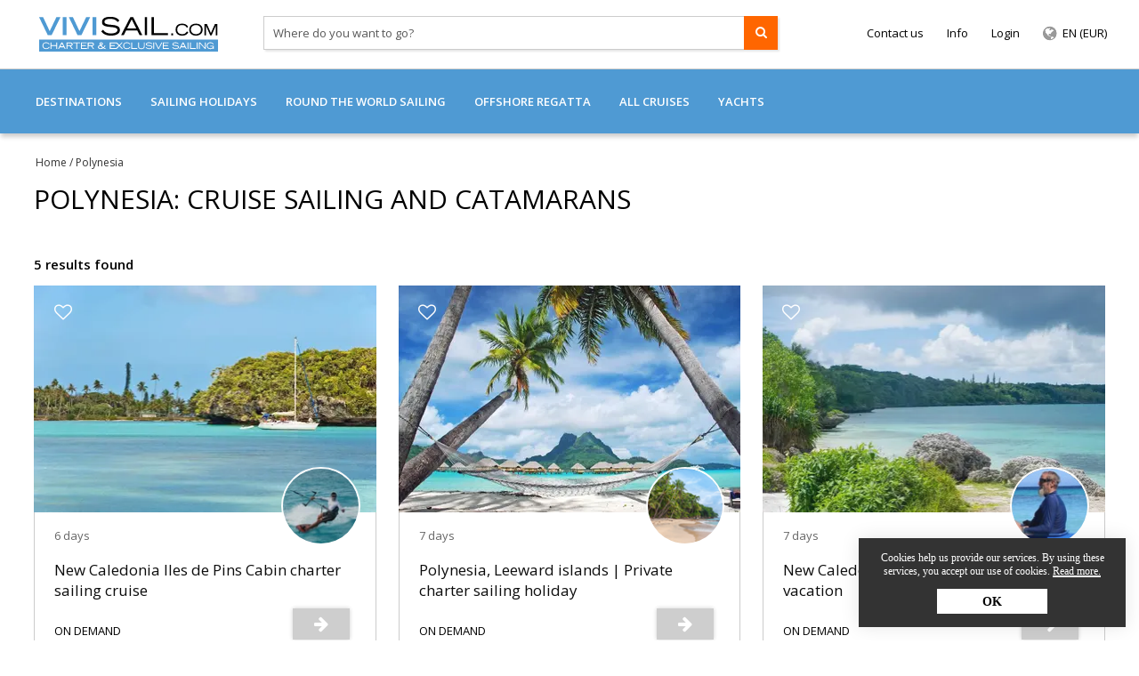

--- FILE ---
content_type: text/html; charset=utf-8
request_url: https://vivisail.com/en/polynesia-tag
body_size: 8581
content:

<!doctype html>
<html class="no-js" lang="en">
<head prefix="og: http://ogp.me/ns# fb: http://ogp.me/ns/fb#">
	<meta charset="utf-8">
	<meta http-equiv="X-UA-Compatible" content="IE=edge">
	<title>Polynesia | viviSail</title>
	<meta name="description" content="Polynesia: cruise sailing and catamarans">
	<meta name="viewport" content="width=device-width, initial-scale=1, user-scalable=0">
	<!--[if lte IE 8]>
		<link rel="stylesheet" href="/css.23/sail-main-old-ie.css">
	<![endif]-->
	<!--[if gt IE 8]><!-->
	<link rel="stylesheet" href="/css.23/sail-main.css">
	<!--<![endif]-->
	

	<script src="/js.23/vendor/modernizr-2.8.3-custom.min.js"></script>

	<link rel="icon" type="image/png" href="/img/siti/vivisail.ico">

	<meta property="fb:app_id" content="195075007315059">
	<meta property="og:site_name" content="viviSail">


	<script>
		var lang = 'en';
		var locale = 'en-US';
		var domain = 'vivisail.com';
		var is_logged = 'false';
		var folder = 'vivisail';
		var domain_name = 'viviSail';
		var no_popup = [];//['vietnam', 'messico', 'bali', 'india', 'bulgaria'];
		var _gaqid = 'UA-36615495-9';
		var destination = '7';
		var dateFormat = "ddd, MMM dd yyyy";
		var siteCode = 'VVS';

		var currExchange = [{"code":"GBP","factor":1.21073},{"code":"USD","factor":0.90427}];

		var _gawConversionId = '938458555"';
		var _gawRemarketingId = '938458555';
		var _gawConversionLabel = 'q8qhCPSZv2MQu_u-vwM';
		var _gawMakeTripLabel = 'k8DECIe2xWQQu_u-vwM';
		var _gawMakeTripDestinationLabel = 'AEP-CIjjs2QQu_u-vwM';
		var _gawCustomMadeLabel = 'XomhCMnis2QQu_u-vwM';
		var _fbPixelId = '494103157381549';
		var _fbAppId = '195075007315059';
		var _fbScope = 'email,read_friendlists,read_stream,publish_actions,user_birthday,user_likes';
		var _gpAppId = '574352980407';
		var _gpScope = 'https://www.googleapis.com/auth/plus.login https://www.googleapis.com/auth/userinfo.email';

		var imageResizeUrl = 'https://gimli.freetls.fastly.net/vivitravels';
		var userAreaUrl = 'https://my.vivitravels.com';
		var apiDomainUrl = 'https://api.vivitravels.com';

		var langMatter = {"DetailItemId":null,"DetailItemPermalink":null,"DetailRelatedId":null,"DetailRelatedPermalink":null,"ForLanding":false,"LandingType":null,"PageType":0,"Url":"\/","Urls":null};

		var landingGotoPage = undefined;

		var secureCookie = "https" == "https";
	</script>

	
	<meta property="og:title" content="Polynesia" />
	<meta property="og:description" content="Polynesia" />
	<meta property="og:image" content="https://vivisail.com/img/vivitravels.jpg">
	
	

</head>
<body itemscope itemtype="http://schema.org/WebPage">
    <!--[if lt IE 10]>
        <p class="browsehappy">Stai usando un browser <em>vecchio</em>. Ti conviene <a href="http://browsehappy.com/">aggiornarlo</a> per migliorare la tua esperienza di navigazione su questo e altri siti.</p>
    <![endif]-->

    <header role="banner" id="header">
        
<div itemscope itemtype="http://schema.org/WebSite">
	<div>
		<div itemscope itemtype="http://schema.org/Organization"><meta itemprop="brand" content="viviSail, cabin charter and cruise sailing and catamarans" /> <a itemprop="url" href="/en/"><img itemprop="logo" src="/img/logo-vivisail.png" srcset="/img/logo-vivisail.png 1x, /img/logo-vivisail-2x.png 2x" alt="vivisail.com - Charter &amp; Exclusive Travels"></a></div>
		<div><a href="/en/" class="logo-alt"><img src="/img/logo-vivisail-quadrato.png" width="59" height="60" alt="viviSail"></a><a href="" class="esplora icon-menu"><span class="visuallyhidden">Explore</span></a></div>
	</div><form role="search" id="search-travel">
			<label>
				<span class="visuallyhidden">Where do you want to go?</span>
				<input type="search" name="search_term_string" placeholder="Where do you want to go?" aria-describedby="search-hint" autocomplete="off">
				<span role="tooltip" id="search-hint">Type at least 3 characters</span>
			</label><span class="button"><button class="icon-search"><span class="visuallyhidden">Search</span></button></span>
		</form><div id="profile">
		<a class="contatti icon-contact" rel="nofollow" href="/en/contact-us"><span>Contact us </span></a><a class="lidea icon-lightbulb" href="/en/vivisail-concept-of-cruise"><span>Info</span></a><a href="/en/login" rel="nofollow" class="accedi icon-user"><span class="visuallyhidden">Login</span></a><a href="/en/login" rel="nofollow" class="login">Login</a><a href="/profile" target="_blank" class="profilo hidden" rel="nofollow">
			<img alt="profile" width="40" height="40" />
			
		</a><span class="country"><a href="/en/paese" rel="nofollow"><img src="/img/flags/WW.png" width="16" height="11" alt=""> EN (EUR)</a></span><a href="" class="open-search icon-search"><span class="visuallyhidden">Search</span></a>
	</div>
</div>
    </header>
    <nav role="navigation">
        
<ul class="menu">
		<li id="menu364">
			<a href="/en/destinations">Destinations</a>
		</li>
		<li id="menu153">
			<a href="" rel="nofollow">Sailing Holidays</a>
				<div class="tendina">
					<ul>
							<li id="menu158"><a href="/en/sailing-charters">Sailboat cabin charter</a></li>
							<li id="menu468"><a href="/en/catamaran-charter">Catamaran cabin charters</a></li>
							<li id="menu157"><a href="/en/sailing-yacht-luxury-holidays">Luxury Sailing yachts</a></li>
							<li id="menu154"><a href="/en/sailing-cruises-history">Sailing Historic routes</a></li>
											</ul>
				</div>
		</li>
		<li id="menu587">
			<a href="/en/round-the-world-with-andrea-pestarini">Round the World sailing</a>
		</li>
		<li id="menu456">
			<a href="" rel="nofollow">Offshore regatta</a>
				<div class="tendina">
					<ul>
							<li id="menu159"><a href="/en/offshore-sailing-races">Offshore / Regattas</a></li>
							<li id="menu155"><a href="/en/sailing-ocean-crossings">Ocean crossings</a></li>
											</ul>
				</div>
		</li>
		<li id="menu583">
			<a href="/en/sailing-cruises">All cruises</a>
		</li>
		<li id="menu152">
			<a href="" rel="nofollow">Yachts</a>
				<div class="tendina">
					<ul>
							<li id="menu576"><a href="/en/catamarans">Catamarans</a></li>
							<li id="menu577"><a href="/en/sailing-cruising-yacht">Sailing Yachts</a></li>
							<li id="menu578"><a href="/en/luxury-catamarans">Luxury Catamarans</a></li>
							<li id="menu579"><a href="/en/racing-sailing-yachts">Racing Sailing Yachts</a></li>
							<li id="menu580"><a href="/en/luxury-sailing-yachts">Luxury Sailing Yachts</a></li>
							<li id="menu581"><a href="/en/gulets">Gulets</a></li>
											</ul>
				</div>
		</li>
	
	
</ul>
    </nav>
    <form role="search" class="small-search">
        <label><span class="visuallyhidden">Search</span><input type="search" placeholder="Search"></label><button class="icon-search"><span class="visuallyhidden">Search</span></button>
    </form>



    


<div class="container">
	
	<div class="breadcrumbs" itemprop="breadcrumb" itemscope itemtype="http://schema.org/BreadcrumbList">
		<span itemprop="itemListElement" itemscope itemtype="http://schema.org/ListItem">
			<a itemprop="item" href="/en/"><span itemprop="name">Home</span></a> /
		</span>
				<span>Polynesia</span>
	</div>


	<main role="main">
		<h1>Polynesia: cruise sailing and catamarans</h1>

		<form class="sort">
			<p>5 results found</p>
		</form>

		<div class="section boxes">
			<ul data-result="5">
<li class="box crociera" data-country="220" data-theme="43" data-size="1">
	<article>
		<div data-type="tour" data-content="1929" data-name="New Caledonia Iles de Pins Cabin charter sailing cruise" data-thumb="/destinazioni/stati/nuova-caledonia/citta/baie-de-l-ophelinat/viaggi/i-tesori-dell-ile-des-pins/images/new-caledonia-isle-of-pines-seascape.jpg" data-link="/en/sailing-charter-new-caledonia/treasures-of-ile-des-pins">
			<a href="/en/sailing-charter-new-caledonia/treasures-of-ile-des-pins" target="_blank">
				<img src="/img/placeholder.png" data-src="https://gimli.freetls.fastly.net/vivitravels/content/384x255/destinazioni/stati/nuova-caledonia/citta/baie-de-l-ophelinat/viaggi/i-tesori-dell-ile-des-pins/images/new-caledonia-isle-of-pines-seascape.jpg" alt="New Caledonia Iles de Pins Cabin charter sailing cruise">
			</a>
			<a href="/en/sailing-charter-new-caledonia/treasures-of-ile-des-pins" class="skipper" data-advisor="gilles-watelot" target="_blank">
				<img src="/img/placeholder.png" data-src="https://gimli.freetls.fastly.net/vivitravels/content/81x81/partner/a-to-charter/consulenti/travel-expert.jpg" alt="gilles-watelot">
				<span class="fumetto">
					<b></b>
					<strong></strong> Travel proposals
				</span>
			</a>
		</div>
		<div class="altri-dati">
			<p class="info">
				6 days 
			</p>
			<h3><a href="/en/sailing-charter-new-caledonia/treasures-of-ile-des-pins" target="_blank">New Caledonia Iles de Pins Cabin charter sailing cruise</a></h3>
			<p class="prezzo">
ON DEMAND <b></b>
			</p>
			<a href="/en/sailing-charter-new-caledonia/treasures-of-ile-des-pins" target="_blank" class="go icon-right-big"></a>
		</div>
	</article>
</li><li class="box crociera" data-country="103" data-theme="43" data-size="1">
	<article>
		<div data-type="tour" data-content="1984" data-name="Polynesia, Leeward islands | Private charter sailing holiday" data-thumb="/destinazioni/stati/polinesia-francese/citta/bora-bora/viaggi/7-days-cruise-at-the-leeward-islands/images/polinesia-francese-bora-bora-amaca.jpg" data-link="/en/sailing-charter-french-polynesia/7-days-cruise-at-the-leeward-islands">
			<a href="/en/sailing-charter-french-polynesia/7-days-cruise-at-the-leeward-islands" target="_blank">
				<img src="/img/placeholder.png" data-src="https://gimli.freetls.fastly.net/vivitravels/content/384x255/destinazioni/stati/polinesia-francese/citta/bora-bora/viaggi/7-days-cruise-at-the-leeward-islands/images/polinesia-francese-bora-bora-amaca.jpg" alt="Polynesia, Leeward islands | Private charter sailing holiday">
			</a>
			<a href="/en/sailing-charter-french-polynesia/7-days-cruise-at-the-leeward-islands" class="skipper" data-advisor="stephanie-gervis" target="_blank">
				<img src="/img/placeholder.png" data-src="https://gimli.freetls.fastly.net/vivitravels/content/81x81/partner/tahiti-voile-et-lagon/consulenti/stephanie-gervis-tahiti.png" alt="stephanie-gervis">
				<span class="fumetto">
					<b></b>
					<strong></strong> Travel proposals
				</span>
			</a>
		</div>
		<div class="altri-dati">
			<p class="info">
				7 days 
			</p>
			<h3><a href="/en/sailing-charter-french-polynesia/7-days-cruise-at-the-leeward-islands" target="_blank">Polynesia, Leeward islands | Private charter sailing holiday</a></h3>
			<p class="prezzo">
ON DEMAND <b></b>
			</p>
			<a href="/en/sailing-charter-french-polynesia/7-days-cruise-at-the-leeward-islands" target="_blank" class="go icon-right-big"></a>
		</div>
	</article>
</li><li class="box crociera" data-country="220" data-theme="43" data-size="1">
	<article>
		<div data-type="tour" data-content="1925" data-name="New Caledonia cabin charter cruise and vacation" data-thumb="/destinazioni/stati/nuova-caledonia/citta/noumea/viaggi/sette-giorni-sulle-incantevoli-acque-della-nuova-caledonia/images/new-caledonia-beach-near-noumea.jpg" data-link="/en/sailing-charter-new-caledonia/seven-days-enchanting-waters-new-caledonia">
			<a href="/en/sailing-charter-new-caledonia/seven-days-enchanting-waters-new-caledonia" target="_blank">
				<img src="/img/placeholder.png" data-src="https://gimli.freetls.fastly.net/vivitravels/content/384x255/destinazioni/stati/nuova-caledonia/citta/noumea/viaggi/sette-giorni-sulle-incantevoli-acque-della-nuova-caledonia/images/new-caledonia-beach-near-noumea.jpg" alt="New Caledonia cabin charter cruise and vacation">
			</a>
			<a href="/en/sailing-charter-new-caledonia/seven-days-enchanting-waters-new-caledonia" class="skipper" data-advisor="gilles-gayot" target="_blank">
				<img src="/img/placeholder.png" data-src="https://gimli.freetls.fastly.net/vivitravels/content/81x81/partner/nirvana-yacht-charter/consulenti/gilles-gayot.jpg" alt="gilles-gayot">
				<span class="fumetto">
					<b></b>
					<strong></strong> Travel proposals
				</span>
			</a>
		</div>
		<div class="altri-dati">
			<p class="info">
				7 days 
			</p>
			<h3><a href="/en/sailing-charter-new-caledonia/seven-days-enchanting-waters-new-caledonia" target="_blank">New Caledonia cabin charter cruise and vacation</a></h3>
			<p class="prezzo">
ON DEMAND <b></b>
			</p>
			<a href="/en/sailing-charter-new-caledonia/seven-days-enchanting-waters-new-caledonia" target="_blank" class="go icon-right-big"></a>
		</div>
	</article>
</li><li class="box crociera" data-country="220" data-theme="43" data-size="1">
	<article>
		<div data-type="tour" data-content="1750" data-name="New Caledonia Cabin charter sailing cruise and holiday" data-thumb="/destinazioni/stati/nuova-caledonia/citta/noumea/viaggi/amazing-sailing-cruise-in-new-caledonia/images/new-caledonia-isle-of-pines.jpg" data-link="/en/sailing-charter-new-caledonia/amazing-sailing-cruise-in-new-caledonia">
			<a href="/en/sailing-charter-new-caledonia/amazing-sailing-cruise-in-new-caledonia" target="_blank">
				<img src="/img/placeholder.png" data-src="https://gimli.freetls.fastly.net/vivitravels/content/384x255/destinazioni/stati/nuova-caledonia/citta/noumea/viaggi/amazing-sailing-cruise-in-new-caledonia/images/new-caledonia-isle-of-pines.jpg" alt="New Caledonia Cabin charter sailing cruise and holiday">
			</a>
			<a href="/en/sailing-charter-new-caledonia/amazing-sailing-cruise-in-new-caledonia" class="skipper" data-advisor="yves-ducreux" target="_blank">
				<img src="/img/placeholder.png" data-src="https://gimli.freetls.fastly.net/vivitravels/content/81x81/partner/abaca-croisieres/consulenti/travel-expert.jpg" alt="yves-ducreux">
				<span class="fumetto">
					<b></b>
					<strong></strong> Travel proposals
				</span>
			</a>
		</div>
		<div class="altri-dati">
			<p class="info">
				7 days 
			</p>
			<h3><a href="/en/sailing-charter-new-caledonia/amazing-sailing-cruise-in-new-caledonia" target="_blank">New Caledonia Cabin charter sailing cruise and holiday</a></h3>
			<p class="prezzo">
ON DEMAND <b></b>
			</p>
			<a href="/en/sailing-charter-new-caledonia/amazing-sailing-cruise-in-new-caledonia" target="_blank" class="go icon-right-big"></a>
		</div>
	</article>
</li><li class="box crociera" data-country="220" data-theme="43" data-size="1">
	<article>
		<div data-type="tour" data-content="1927" data-name="New Caledonia cabin charter sailing cruise from Iles de Pins" data-thumb="/destinazioni/stati/nuova-caledonia/citta/baie-de-l-ophelinat/viaggi/ricordo-indimenticabile-dell-ile-des-pins/images/new-caledonia-isle-of-pines-coast.jpg" data-link="/en/sailing-charter-new-caledonia/unforgettable-memories-from-ile-des-pins">
			<a href="/en/sailing-charter-new-caledonia/unforgettable-memories-from-ile-des-pins" target="_blank">
				<img src="/img/placeholder.png" data-src="https://gimli.freetls.fastly.net/vivitravels/content/384x255/destinazioni/stati/nuova-caledonia/citta/baie-de-l-ophelinat/viaggi/ricordo-indimenticabile-dell-ile-des-pins/images/new-caledonia-isle-of-pines-coast.jpg" alt="New Caledonia cabin charter sailing cruise from Iles de Pins">
			</a>
			<a href="/en/sailing-charter-new-caledonia/unforgettable-memories-from-ile-des-pins" class="skipper" data-advisor="gilles-garnier" target="_blank">
				<img src="/img/placeholder.png" data-src="https://gimli.freetls.fastly.net/vivitravels/content/81x81/partner/aventure-marine/consulenti/travel-expert.jpg" alt="gilles-garnier">
				<span class="fumetto">
					<b></b>
					<strong></strong> Travel proposals
				</span>
			</a>
		</div>
		<div class="altri-dati">
			<p class="info">
				6 days 
			</p>
			<h3><a href="/en/sailing-charter-new-caledonia/unforgettable-memories-from-ile-des-pins" target="_blank">New Caledonia cabin charter sailing cruise from Iles de Pins</a></h3>
			<p class="prezzo">
ON DEMAND <b></b>
			</p>
			<a href="/en/sailing-charter-new-caledonia/unforgettable-memories-from-ile-des-pins" target="_blank" class="go icon-right-big"></a>
		</div>
	</article>
</li>			</ul>
		</div>

	</main>
</div>

    <footer role="contentinfo">
        


        <div class="strilli">
            <ul>
                <li class="esperti">
                    <a href="/en/sailing-charters">
                        <b>Cabin charter cruises</b>
                        <p>Sailing cabin charter holidays with experienced skippers.</p>
                    </a>
                </li>
                <li class="custom">
                    <a href="/en/sailing-charter">
                        <b>Sailboats and catamarans</b>
                        <p>Cruises all over the world with  yachts for all needs.</p>
                    </a>
                </li>
                <li class="serieta">
                    <a href="/en/good-to-know">
                        <b>Seriousness and warranty</b>
                        <p>Carefully selected partners with competence and skills for your sailing cruise.</p>
                    </a>
                </li>
            </ul>
        </div>

        <div class="actions">
            <div class="container">
                <form id="fast-registration" method="post">
                    <p>Sign up for our club and you will receive customized offers!</p>
                    <label>
                        <span class="visuallyhidden">Email</span>
                        <b><input type="email" placeholder="Insert your e-mail address"></b>
                    </label>
                    <span class="button"><input type="submit" value="Subscribe"></span>
                </form>
            </div>
        </div>
        <div class="actions">
            <div class="container">
                <div>
                    <p>Make the best of your business! Find customers all over the world with vivitravels.com!</p>
                    <span class="button off"><a href="http://partnership.vivitravels.com/en" target="_blank">Become a partner</a></span>
                    <a class="no-button" href="http://cms.vivitravels.com" rel="nofollow" target="_blank">Extranet login</a>
                </div>
            </div>
        </div>
        <div class="container">
            <ul class="main-links">
                <li><a href="/en/vivisail-concept-of-cruise">Info</a></li>
                <li><a href="/en/travel-experts">Skipper</a></li>
                <li><a href="/en/terms-of-service">Terms and conditions</a></li>
                <li><a href="#sitemap" class="icon-angle-down">Site map</a></li>
            </ul>
            

<ul class="sitemap" id="sitemap">
	<li>
		<ul>
			<li><a href="/en/sailing-charter">Top Trips</a></li>
				<li><a href="/en/sailing-charter-greece/peloponnese-in-sailing-boat-kythira-milos">Greece charter sailing holiday | Peloponnese from Kythira to Milos</a></li>
				<li><a href="/en/sailing-charter-panama/san-blas-panama-cabin-charter-sailing-cruise-and-vacation">San Blas, Panama | Cabin charter sailing cruise and vacation</a></li>
				<li><a href="/en/sailing-charter-greece/one-way-cruise-from-santorini-to-paros-via-small-cyclades">One way cruise from Santorini to Paros via Small Cyclades</a></li>
				<li><a href="/en/sailing-charter-greece/sailing-trip-from-kos-to-paros">Greece sailing cabin charter cruise from Karpathos to Creta</a></li>
				<li><a href="/en/sailing-charter-greece/one-way-cruise-from-lavrio-athens-to-mykonos">One Way cruise from Lavrio (Athens) to Mykonos</a></li>
		</ul>
	</li>
	<li>
		<ul>
			<li><a href="/en/sailing-charter" style="visibility:hidden">Top Trips</a></li>
				<li><a href="/en/sailing-charter-greece/sailing-trip-athens-corfu">Cabin charter sailing holiday in Greece, Athens to Corfu </a></li>
				<li><a href="/en/sailing-charter-greece/sailing-cruise-around-greece">Greece sailing holiday | Cabin charter cruise | Kos, Rodi</a></li>
				<li><a href="/en/sailing-charter-greece/sailing-among-greece-and-italy">Sailing charter holiday from Greece to Croatia, Montenegro and Albania, Corfu to Dubrovnik</a></li>
				<li><a href="/en/sailing-charter-italy/cabin-charter-sailing-cruise-holiday-in-the-magical-aeolian-islands">Sicily, Aeolians | Cabin charter sailing cruise | Italy holidays</a></li>
				<li><a href="/en/sailing-charter-new-caledonia/amazing-sailing-cruise-in-new-caledonia">New Caledonia Cabin charter sailing cruise and holiday</a></li>
		</ul>
	</li>
	<li>
		<ul>
			<li><a href="/en/sailing-charter" style="visibility:hidden">Top Trips</a></li>
				<li><a href="/en/sailing-charter-italy/cinque-terre-italy-new-year-s-eve-cabin-charter-sailing-vacation">French Riviera, Menton, Cannes | New Year&#39;s Eve cabin charter sailing vacation</a></li>
				<li><a href="/en/sailing-charter-spain/ibiza-and-formentera-catamaran-charter-cruise-sailing-holiday-in-the-balearics-spain">Ibiza and Formentera catamaran charter cruise | Sailing holiday in the Balearics, Spain</a></li>
				<li><a href="/en/sailing-charter-greece/cabin-charter-cruise-small-cyclades-paros">Cabin charter cruise to the Small Cyclades from Paros</a></li>
				<li><a href="/en/sailing-charter-greece/middle-east-cyclades-cruise-on-a-sailing-ship">Greece sailing holiday Cyclades cabin charter Paros, Amorgos, Schinousa</a></li>
				<li><a href="/en/sailing-charter-spain/easter-cabin-charter-cruise-in-ibiza-and-formentera-sailing-holiday-in-the-balearics-spain">Cabin charter cruise in Ibiza and Formentera | Sailing holiday in the Balearics, Spain | Easter</a></li>
		</ul>
	</li>
	<li>
		<ul>
			<li><a href="/en/sailing-charter" style="visibility:hidden">Top Trips</a></li>
				<li><a href="/en/sailing-charter-french-polynesia/7-days-cruise-at-the-leeward-islands">Polynesia, Leeward islands | Private charter sailing holiday</a></li>
				<li><a href="/en/sailing-charter-greece/pelopponeso-sud-laconia">Greece charter sailing holiday Peloponnese and South Laconia</a></li>
				<li><a href="/en/sailing-charter-croatia/cabin-charter-cruise-from-croatia-to-italy-dubrovnik-to-grado">Cabin charter cruise from Croatia to Italy, Dubrovnik to Grado</a></li>
				<li><a href="/en/sailing-charter-greece/one-way-cruise-from-paros-to-athens-lavrio">One Way cruise from Paros to Athens (Lavrio)</a></li>
				<li><a href="/en/sailing-charter-greece/greece-in-sailing-boat-peloponnese-south-messenia">Greece cabin charter sailing holiday from Zakynthos to Kalamata | Peloponnese</a></li>
		</ul>
	</li>
				<li>
			<ul>
				<li><a href="/en/destinations">Destinations</a></li>
							<li><a href="/en/sailing-charter-croatia">Croatia</a></li>
							<li><a href="/en/sailing-charter-spain">Spain</a></li>
							<li><a href="/en/sailing-charter-france">France</a></li>
							<li><a href="/en/sailing-charter-greece">Greece</a></li>
							<li><a href="/en/sailing-charter-italy">Italy</a></li>
			</ul>
		</li>
		<li>
			<ul>
				<li><a href="/en/sailing">Sailing Holidays</a></li>
						<li><a href="/en/sailing-charters">Sailboat cabin charter</a></li>
						<li><a href="/en/catamaran-charter">Catamaran cabin charters</a></li>
						<li><a href="/en/sailing-yacht-luxury-holidays">Luxury Sailing yachts</a></li>
						<li><a href="/en/sailing-cruises-history">Sailing Historic routes</a></li>
			</ul>
		</li>
		<li>
			<ul>
				<li><a href="/en/round-the-world-with-andrea-pestarini">Round the World sailing</a></li>
			</ul>
		</li>
		<li>
			<ul>
				<li><a href="/en/off-shore-sailing-race-and-school">Offshore regatta</a></li>
						<li><a href="/en/offshore-sailing-races">Offshore / Regattas</a></li>
						<li><a href="/en/sailing-ocean-crossings">Ocean crossings</a></li>
			</ul>
		</li>
		<li>
			<ul>
				<li><a href="/en/sailing-cruises">All cruises</a></li>
			</ul>
		</li>
		<li>
			<ul>
				<li><a href="/en/boats">Yachts</a></li>
						<li><a href="/en/catamarans">Catamarans</a></li>
						<li><a href="/en/sailing-cruising-yacht">Sailing Yachts</a></li>
						<li><a href="/en/luxury-catamarans">Luxury Catamarans</a></li>
						<li><a href="/en/racing-sailing-yachts">Racing Sailing Yachts</a></li>
						<li><a href="/en/luxury-sailing-yachts">Luxury Sailing Yachts</a></li>
			</ul>
		</li>
	<li>
		<ul>
			<li><a href="">Services</a></li>
							<li><a href="/en/privacy-policy">Privacy Policy</a></li>
							<li><a href="/en/terms-of-service">Terms of service</a></li>
							<li><a href="/en/information-on-cookies">Information on cookies</a></li>
					</ul>
	</li>
	<li>
		<ul>
			<li><a href="">Follow us on</a></li>
			<li><a href="https://www.facebook.com/ViviSail/" target="_blank">Facebook</a></li>
		</ul>
	</li>
</ul>
        </div>
        <div class="disclaimer">
            <div>
                <p>vivisail.com a brand of <a href="http://kframeinteractive.com/" target="_blank">Kframe Interactive S.A.</a></p>
            </div>
        </div>

    </footer>
    
    <div class="sipario">
        <div class="modal accedi"></div>
    </div>

    <div class="cookies-layer">
        <p>Cookies help us provide our services. By using these services, you accept our use of cookies. <a href="/en/terms-of-service">Read more.</a></p> <button>OK</button>
    </div>

    <div id="fb-root"></div>

    <script src="//ajax.googleapis.com/ajax/libs/jquery/1.11.1/jquery.min.js"></script>
    <script>window.jQuery || document.write('<script src="/js.23/vendor/jquery-1.11.1.min.js"><\/script>')</script>
    <script src="/js.23/vendor/jquery-ui.min.js"></script>
    <script src="/js.23/plugins.js"></script>
    <script src="https://my.vivitravels.com/js/favorite.js"></script>
    <script src="/js.23/main.js"></script>
    <script src="/l10n.js?locale=en-US"></script>

    <script type="application/ld+json">
        {
        "@context": "http://schema.org",
        "@type": "WebSite",
        "url": "https://vivisail.com",
        "potentialAction": {
        "@type": "SearchAction",
        "target": "https://vivisail.com/en/{search_term_string}-search-travels",
        "query-input": "required name=search_term_string"
        }
        }
    </script>

    <script>
        var _gaq = [['_setAccount', _gaqid], ['_trackPageview']];
        _gaq.push(['_gat._anonymizeIp']);
    </script>
    <script src="/js.23/ga.js"></script>

    <script>
        window.fbAsyncInit = function () {
            FB.init({
                appId: _fbAppId,
                xfbml: true,
                version: 'v2.0'
            });
        };

        (function (d, s, id) {
            var js, fjs = d.getElementsByTagName(s)[0];
            if (d.getElementById(id)) { return; }
            js = d.createElement(s); js.id = id;
            js.src = "//connect.facebook.net/" + locale.replace("-", "_") + "/all.js";
            fjs.parentNode.insertBefore(js, fjs);
        }(document, 'script', 'facebook-jssdk'));
    </script>
    
    <script src="https://apis.google.com/js/api:client.js?onload=startGoogleSignInApp"></script>
    <script>
        window.___gcfg = { lang: locale };
        function handleClientLoad() {
            gapi.client.setApiKey(_gpAppId + '.apps.googleusercontent.com');
        }
    </script>
    <script src="https://apis.google.com/js/client:plus.js"></script>

    <!-- Facebook Pixel Code -->
    <script>
        !function (f, b, e, v, n, t, s) {
            if (f.fbq) return; n = f.fbq = function () {
                n.callMethod ?
                n.callMethod.apply(n, arguments) : n.queue.push(arguments)
            }; if (!f._fbq) f._fbq = n;
            n.push = n; n.loaded = !0; n.version = '2.0'; n.queue = []; t = b.createElement(e); t.async = !0;
            t.src = v; s = b.getElementsByTagName(e)[0]; s.parentNode.insertBefore(t, s)
        }(window,
            document, 'script', '//connect.facebook.net/en_US/fbevents.js');

        fbq('init', _fbPixelId);
        fbq('track', "PageView");
    </script>
    <noscript>
        <img height="1" width="1" style="display:none"
             src="https://www.facebook.com/tr?id=494103157381549&ev=PageView&noscript=1" />
    </noscript>
    <!-- End Facebook Pixel Code -->
    <script src="//www.googleadservices.com/pagead/conversion_async.js" charset="utf-8"></script>

    <script src="/js.23/remarketing.js"></script>
    <script>
        facebook_tracking("CustomEvent", {
            source_site: domain_name,
            event: 'page_view'
        });
    </script>

    

    <script>
		var regType = "";
		if (regType != "" && regType != "-") {
			if (regType == "A")
				$("#profile a.registrati").click();
			else
				showRegistrationLanding(regType);
		}
    </script>


</body>
</html>

--- FILE ---
content_type: text/css
request_url: https://vivisail.com/css.23/sail-main.css
body_size: 103702
content:
/*! normalize.css v3.0.1 | MIT License | git.io/normalize */@import url("//fonts.googleapis.com/css?family=Open+Sans:400,400italic,600,700|Open+Sans+Condensed:700");html{font-family:sans-serif;-ms-text-size-adjust:100%;-webkit-text-size-adjust:100%}body{margin:0}article,aside,details,figcaption,figure,footer,header,hgroup,main,nav,section,summary{display:block}audio,canvas,progress,video{display:inline-block;vertical-align:baseline}audio:not([controls]){display:none;height:0}[hidden],template{display:none}a{background:transparent}a:active,a:hover{outline:0}abbr[title]{border-bottom:1px dotted}b,strong{font-weight:bold}dfn{font-style:italic}h1{font-size:2em;margin:0.67em 0}mark{background:#ff0;color:#000}small{font-size:80%}sub,sup{font-size:75%;line-height:0;position:relative;vertical-align:baseline}sup{top:-0.5em}sub{bottom:-0.25em}img{border:0}svg:not(:root){overflow:hidden}figure{margin:1em 40px}hr{box-sizing:content-box;height:0}pre{overflow:auto}code,kbd,pre,samp{font-family:monospace, monospace;font-size:1em}button,input,optgroup,select,textarea{color:inherit;font:inherit;margin:0}button{overflow:visible}button,select{text-transform:none}button,html input[type="button"],input[type="reset"],input[type="submit"]{-webkit-appearance:button;cursor:pointer}button[disabled],html input[disabled]{cursor:default}button::-moz-focus-inner,input::-moz-focus-inner{border:0;padding:0}input{line-height:normal}input[type="checkbox"],input[type="radio"]{box-sizing:border-box;padding:0}input[type="number"]::-webkit-inner-spin-button,input[type="number"]::-webkit-outer-spin-button{height:auto}input[type="search"]{-webkit-appearance:textfield;box-sizing:content-box}input[type="search"]::-webkit-search-cancel-button,input[type="search"]::-webkit-search-decoration{-webkit-appearance:none}fieldset{border:1px solid #c0c0c0;margin:0 2px;padding:0.35em 0.625em 0.75em}legend{border:0;padding:0}textarea{overflow:auto}optgroup{font-weight:bold}table{border-collapse:collapse;border-spacing:0}td,th{padding:0}@font-face{font-family:'fontello';src:url("../font/fontello.eot?79360767");src:url("../font/fontello.eot?79360767#iefix") format("embedded-opentype");font-weight:normal;font-style:normal}@font-face{font-family:'fontello';src:url("[data-uri]") format("woff"),url("[data-uri]") format("truetype")}[class^="icon-"]:before,[class*=" icon-"]:before{font-family:"fontello";font-style:normal;font-weight:normal;speak:none;display:inline-block;text-decoration:inherit;width:1em;margin-right:.2em;text-align:center;font-variant:normal;text-transform:none;line-height:1em;margin-left:.2em}.icon-right-big:before{content:'\e800'}.icon-ok:before{content:'\e801'}.icon-file-word:before{content:'\e802'}.icon-building:before{content:'\e803'}.icon-file-pdf:before{content:'\e804'}.icon-angle-right:before{content:'\e805'}.icon-attivita:before{content:'\e806'}.icon-noflight:before{content:'\e807'}.icon-angle-left:before{content:'\e808'}.icon-star:before{content:'\e809'}.icon-star-empty:before{content:'\e80a'}.icon-doc:before{content:'\e80b'}.icon-menu:before{content:'\e80c'}.icon-search:before{content:'\e80d'}.icon-up-dir:before{content:'\e80e'}.icon-down-dir:before{content:'\e80f'}.icon-right-dir:before{content:'\e810'}.icon-heart:before{content:'\e811'}.icon-clock:before{content:'\e812'}.icon-share:before{content:'\e813'}.icon-heart-empty:before{content:'\e814'}.icon-user:before{content:'\e815'}.icon-globe:before{content:'\e816'}.icon-star-half-alt:before{content:'\e817'}.icon-facebook:before{content:'\e818'}.icon-gplus:before{content:'\e819'}.icon-cancel:before{content:'\e81a'}.icon-flight:before{content:'\e81b'}.icon-lightbulb:before{content:'\e81c'}.icon-plus:before{content:'\e81d'}.icon-ok-1:before{content:'\e81e'}.icon-angle-down:before{content:'\e81f'}.icon-angle-up:before{content:'\e820'}.icon-calendar-empty:before{content:'\e821'}.icon-preventivo:before{content:'\e822'}.icon-mail:before{content:'\e823'}.icon-users:before{content:'\e824'}.icon-edit:before{content:'\e825'}.icon-doc-text:before{content:'\e826'}.icon-suitcase:before{content:'\e827'}.icon-comment-empty:before{content:'\e828'}.icon-left-big:before{content:'\e829'}.icon-info-circled:before{content:'\e82a'}.icon-twitter:before{content:'\e82b'}.icon-attention:before{content:'\e82c'}.icon-temperatura:before{content:'\e82d'}.icon-umidita:before{content:'\e82e'}.icon-pioggia:before{content:'\e82f'}.icon-sole:before{content:'\e830'}.icon-tifoni:before{content:'\e831'}.icon-whatsapp:before{content:'\e832'}.icon-viaggio:before{content:'\e833'}.icon-matita:before{content:'\e834'}.icon-domanda:before{content:'\e835'}.icon-righello:before{content:'\e836'}.icon-fumetto:before{content:'\e837'}.icon-soggiorno:before{content:'\e838'}.icon-tour:before{content:'\e839'}.icon-verificato:before{content:'\e83a'}.icon-crociera:before{content:'\e83b'}.icon-city:before{content:'\e83c'}.icon-camera:before{content:'\e83d'}/*! jQuery UI - v1.11.2 - 2015-01-16
* http://jqueryui.com
* Includes: core.css, datepicker.css, menu.css, selectmenu.css, theme.css
* To view and modify this theme, visit http://jqueryui.com/themeroller/?ffDefault=Verdana%2CArial%2Csans-serif&fwDefault=normal&fsDefault=1.1em&cornerRadius=4px&bgColorHeader=cccccc&bgTextureHeader=highlight_soft&bgImgOpacityHeader=75&borderColorHeader=aaaaaa&fcHeader=222222&iconColorHeader=222222&bgColorContent=ffffff&bgTextureContent=flat&bgImgOpacityContent=75&borderColorContent=aaaaaa&fcContent=222222&iconColorContent=222222&bgColorDefault=e6e6e6&bgTextureDefault=glass&bgImgOpacityDefault=75&borderColorDefault=d3d3d3&fcDefault=555555&iconColorDefault=888888&bgColorHover=dadada&bgTextureHover=glass&bgImgOpacityHover=75&borderColorHover=999999&fcHover=212121&iconColorHover=454545&bgColorActive=ffffff&bgTextureActive=glass&bgImgOpacityActive=65&borderColorActive=aaaaaa&fcActive=212121&iconColorActive=454545&bgColorHighlight=fbf9ee&bgTextureHighlight=glass&bgImgOpacityHighlight=55&borderColorHighlight=fcefa1&fcHighlight=363636&iconColorHighlight=2e83ff&bgColorError=fef1ec&bgTextureError=glass&bgImgOpacityError=95&borderColorError=cd0a0a&fcError=cd0a0a&iconColorError=cd0a0a&bgColorOverlay=aaaaaa&bgTextureOverlay=flat&bgImgOpacityOverlay=0&opacityOverlay=30&bgColorShadow=aaaaaa&bgTextureShadow=flat&bgImgOpacityShadow=0&opacityShadow=30&thicknessShadow=8px&offsetTopShadow=-8px&offsetLeftShadow=-8px&cornerRadiusShadow=8px
* Copyright 2015 jQuery Foundation and other contributors; Licensed MIT */.ui-helper-hidden{display:none}.ui-helper-hidden-accessible{border:0;clip:rect(0 0 0 0);height:1px;margin:-1px;overflow:hidden;padding:0;position:absolute;width:1px}.ui-helper-reset{margin:0;padding:0;border:0;outline:0;line-height:1.3;text-decoration:none;font-size:100%;list-style:none}.ui-helper-clearfix:before,.ui-helper-clearfix:after{content:"";display:table;border-collapse:collapse}.ui-helper-clearfix:after{clear:both}.ui-helper-clearfix{min-height:0}.ui-helper-zfix{width:100%;height:100%;top:0;left:0;position:absolute;opacity:0;filter:Alpha(Opacity=0)}.ui-front{z-index:100}.ui-state-disabled{cursor:default !important}.ui-icon{display:block;text-indent:-99999px;overflow:hidden;background-repeat:no-repeat}.ui-widget-overlay{position:fixed;top:0;left:0;width:100%;height:100%}.ui-datepicker{width:17em;padding:.2em .2em 0;display:none}.ui-datepicker .ui-datepicker-header{position:relative;padding:.2em 0}.ui-datepicker .ui-datepicker-prev,.ui-datepicker .ui-datepicker-next{position:absolute;top:9px;width:1.8em;height:1.8em}.ui-datepicker .ui-datepicker-prev{left:2px}.ui-datepicker .ui-datepicker-next{right:2px}.ui-datepicker .ui-datepicker-prev span,.ui-datepicker .ui-datepicker-next span{display:block;position:absolute;left:50%;margin-left:-8px;top:50%;margin-top:-8px}.ui-datepicker .ui-datepicker-title{margin:0 2.3em;line-height:1.8em;text-align:center}.ui-datepicker .ui-datepicker-title select{font-size:1em;margin:1px 0}.ui-datepicker select.ui-datepicker-month,.ui-datepicker select.ui-datepicker-year{width:45%}.ui-datepicker table{width:100%;font-size:.9em;border-collapse:collapse;margin:0 0 .4em}.ui-datepicker th{padding:.7em .3em;text-align:center;font-weight:bold;border:0}.ui-datepicker td{border:0;padding:1px}.ui-datepicker td span,.ui-datepicker td a{display:block;padding:.2em;text-align:right;text-decoration:none}.ui-datepicker .ui-datepicker-buttonpane{background-image:none;margin:.7em 0 0 0;padding:0 .2em;border-left:0;border-right:0;border-bottom:0}.ui-datepicker .ui-datepicker-buttonpane button{float:right;margin:.5em .2em .4em;cursor:pointer;padding:.2em .6em .3em .6em;width:auto;overflow:visible}.ui-datepicker .ui-datepicker-buttonpane button.ui-datepicker-current{float:left}.ui-datepicker.ui-datepicker-multi{width:auto}.ui-datepicker-multi .ui-datepicker-group{float:left}.ui-datepicker-multi .ui-datepicker-group table{width:95%;margin:0 auto .4em}.ui-datepicker-multi-2 .ui-datepicker-group{width:50%}.ui-datepicker-multi-3 .ui-datepicker-group{width:33.3%}.ui-datepicker-multi-4 .ui-datepicker-group{width:25%}.ui-datepicker-multi .ui-datepicker-group-last .ui-datepicker-header,.ui-datepicker-multi .ui-datepicker-group-middle .ui-datepicker-header{border-left-width:0}.ui-datepicker-multi .ui-datepicker-buttonpane{clear:left}.ui-datepicker-row-break{clear:both;width:100%;font-size:0}.ui-datepicker-rtl{direction:rtl}.ui-datepicker-rtl .ui-datepicker-prev{right:2px;left:auto}.ui-datepicker-rtl .ui-datepicker-next{left:2px;right:auto}.ui-datepicker-rtl .ui-datepicker-prev:hover{right:1px;left:auto}.ui-datepicker-rtl .ui-datepicker-next:hover{left:1px;right:auto}.ui-datepicker-rtl .ui-datepicker-buttonpane{clear:right}.ui-datepicker-rtl .ui-datepicker-buttonpane button{float:left}.ui-datepicker-rtl .ui-datepicker-buttonpane button.ui-datepicker-current,.ui-datepicker-rtl .ui-datepicker-group{float:right}.ui-datepicker-rtl .ui-datepicker-group-last .ui-datepicker-header,.ui-datepicker-rtl .ui-datepicker-group-middle .ui-datepicker-header{border-right-width:0;border-left-width:1px}.ui-menu{list-style:none;padding:0;margin:0;display:block;outline:none}.ui-menu .ui-menu{position:absolute}.ui-menu .ui-menu-item{position:relative;margin:0;padding:3px 1em 3px .4em;cursor:pointer;min-height:0;list-style-image:url("[data-uri]")}.ui-menu .ui-menu-divider{margin:5px 0;height:0;font-size:0;line-height:0;border-width:1px 0 0 0}.ui-menu .ui-state-focus,.ui-menu .ui-state-active{margin:-1px}.ui-menu-icons{position:relative}.ui-menu-icons .ui-menu-item{padding-left:2em}.ui-menu .ui-icon{position:absolute;top:0;bottom:0;left:.2em;margin:auto 0}.ui-menu .ui-menu-icon{left:auto;right:0}.ui-selectmenu-menu{padding:0;margin:0;position:absolute;top:0;left:0;display:none}.ui-selectmenu-menu .ui-menu{overflow:auto;overflow-x:hidden;padding-bottom:1px}.ui-selectmenu-menu .ui-menu .ui-selectmenu-optgroup{font-size:1em;font-weight:bold;line-height:1.5;padding:2px 0.4em;margin:0.5em 0 0 0;height:auto;border:0}.ui-selectmenu-open{display:block}.ui-selectmenu-button{display:inline-block;overflow:hidden;position:relative;text-decoration:none;cursor:pointer}.ui-selectmenu-button span.ui-icon{right:0.5em;left:auto;margin-top:-8px;position:absolute;top:50%}.ui-selectmenu-button span.ui-selectmenu-text{text-align:left;padding:0.4em 2.1em 0.4em 1em;display:block;line-height:1.4;overflow:hidden;text-overflow:ellipsis;white-space:nowrap}.ui-widget{font-size:1.1em}.ui-widget .ui-widget{font-size:1em}.ui-widget input,.ui-widget select,.ui-widget textarea,.ui-widget button{font-size:1em}.ui-widget-content{border:1px solid #cccaaa;background:#ffffff;color:#222222}.ui-widget-content a{color:#222222}.ui-widget-header{border:1px solid #cccaaa;background:#cccccc;color:#222222;font-weight:bold}.ui-widget-header a{color:#222222}.ui-state-default,.ui-widget-content .ui-state-default,.ui-widget-header .ui-state-default{border:1px solid #ccc;background:#e6e6e6;font-weight:normal;color:#555555}.ui-state-default a,.ui-state-default a:link,.ui-state-default a:visited{color:#555555;text-decoration:none}.ui-state-hover,.ui-widget-content .ui-state-hover,.ui-widget-header .ui-state-hover,.ui-state-focus,.ui-widget-content .ui-state-focus,.ui-widget-header .ui-state-focus{transition:all .3s ease;color:#f60}.ui-state-hover a,.ui-state-hover a:hover,.ui-state-hover a:link,.ui-state-hover a:visited,.ui-state-focus a,.ui-state-focus a:hover,.ui-state-focus a:link,.ui-state-focus a:visited{color:#212121;text-decoration:none}.ui-state-active,.ui-widget-content .ui-state-active,.ui-widget-header .ui-state-active{border:1px solid #cccaaa;background:#ffffff;font-weight:normal;color:#212121}.ui-state-active a,.ui-state-active a:link,.ui-state-active a:visited{color:#212121;text-decoration:none}.ui-state-highlight,.ui-widget-content .ui-state-highlight,.ui-widget-header .ui-state-highlight{border:1px solid #fcefa1;background:#fbf9ee;color:#363636}.ui-state-highlight a,.ui-widget-content .ui-state-highlight a,.ui-widget-header .ui-state-highlight a{color:#363636}.ui-state-error,.ui-widget-content .ui-state-error,.ui-widget-header .ui-state-error{border:1px solid #cd0a0a;background:#fef1ec;color:#cd0a0a}.ui-state-error a,.ui-widget-content .ui-state-error a,.ui-widget-header .ui-state-error a{color:#cd0a0a}.ui-state-error-text,.ui-widget-content .ui-state-error-text,.ui-widget-header .ui-state-error-text{color:#cd0a0a}.ui-priority-primary,.ui-widget-content .ui-priority-primary,.ui-widget-header .ui-priority-primary{font-weight:bold}.ui-priority-secondary,.ui-widget-content .ui-priority-secondary,.ui-widget-header .ui-priority-secondary{opacity:.7;filter:Alpha(Opacity=70);font-weight:normal}.ui-state-disabled,.ui-widget-content .ui-state-disabled,.ui-widget-header .ui-state-disabled{opacity:.35;filter:Alpha(Opacity=35);background-image:none}.ui-state-disabled .ui-icon{filter:Alpha(Opacity=35)}.ui-icon{width:16px;height:16px}.ui-icon-blank{background-position:16px 16px}.ui-icon-carat-1-n{background-position:0 0}.ui-icon-carat-1-ne{background-position:-16px 0}.ui-icon-carat-1-e{background-position:-32px 0}.ui-icon-carat-1-se{background-position:-48px 0}.ui-icon-carat-1-s{background-position:-64px 0}.ui-icon-carat-1-sw{background-position:-80px 0}.ui-icon-carat-1-w{background-position:-96px 0}.ui-icon-carat-1-nw{background-position:-112px 0}.ui-icon-carat-2-n-s{background-position:-128px 0}.ui-icon-carat-2-e-w{background-position:-144px 0}.ui-icon-triangle-1-n{background-position:0 -16px}.ui-icon-triangle-1-ne{background-position:-16px -16px}.ui-icon-triangle-1-e{background-position:-32px -16px}.ui-icon-triangle-1-se{background-position:-48px -16px}.ui-icon-triangle-1-s{background-position:-64px -16px}.ui-icon-triangle-1-sw{background-position:-80px -16px}.ui-icon-triangle-1-w{background-position:-96px -16px}.ui-icon-triangle-1-nw{background-position:-112px -16px}.ui-icon-triangle-2-n-s{background-position:-128px -16px}.ui-icon-triangle-2-e-w{background-position:-144px -16px}.ui-icon-arrow-1-n{background-position:0 -32px}.ui-icon-arrow-1-ne{background-position:-16px -32px}.ui-icon-arrow-1-e{background-position:-32px -32px}.ui-icon-arrow-1-se{background-position:-48px -32px}.ui-icon-arrow-1-s{background-position:-64px -32px}.ui-icon-arrow-1-sw{background-position:-80px -32px}.ui-icon-arrow-1-w{background-position:-96px -32px}.ui-icon-arrow-1-nw{background-position:-112px -32px}.ui-icon-arrow-2-n-s{background-position:-128px -32px}.ui-icon-arrow-2-ne-sw{background-position:-144px -32px}.ui-icon-arrow-2-e-w{background-position:-160px -32px}.ui-icon-arrow-2-se-nw{background-position:-176px -32px}.ui-icon-arrowstop-1-n{background-position:-192px -32px}.ui-icon-arrowstop-1-e{background-position:-208px -32px}.ui-icon-arrowstop-1-s{background-position:-224px -32px}.ui-icon-arrowstop-1-w{background-position:-240px -32px}.ui-icon-arrowthick-1-n{background-position:0 -48px}.ui-icon-arrowthick-1-ne{background-position:-16px -48px}.ui-icon-arrowthick-1-e{background-position:-32px -48px}.ui-icon-arrowthick-1-se{background-position:-48px -48px}.ui-icon-arrowthick-1-s{background-position:-64px -48px}.ui-icon-arrowthick-1-sw{background-position:-80px -48px}.ui-icon-arrowthick-1-w{background-position:-96px -48px}.ui-icon-arrowthick-1-nw{background-position:-112px -48px}.ui-icon-arrowthick-2-n-s{background-position:-128px -48px}.ui-icon-arrowthick-2-ne-sw{background-position:-144px -48px}.ui-icon-arrowthick-2-e-w{background-position:-160px -48px}.ui-icon-arrowthick-2-se-nw{background-position:-176px -48px}.ui-icon-arrowthickstop-1-n{background-position:-192px -48px}.ui-icon-arrowthickstop-1-e{background-position:-208px -48px}.ui-icon-arrowthickstop-1-s{background-position:-224px -48px}.ui-icon-arrowthickstop-1-w{background-position:-240px -48px}.ui-icon-arrowreturnthick-1-w{background-position:0 -64px}.ui-icon-arrowreturnthick-1-n{background-position:-16px -64px}.ui-icon-arrowreturnthick-1-e{background-position:-32px -64px}.ui-icon-arrowreturnthick-1-s{background-position:-48px -64px}.ui-icon-arrowreturn-1-w{background-position:-64px -64px}.ui-icon-arrowreturn-1-n{background-position:-80px -64px}.ui-icon-arrowreturn-1-e{background-position:-96px -64px}.ui-icon-arrowreturn-1-s{background-position:-112px -64px}.ui-icon-arrowrefresh-1-w{background-position:-128px -64px}.ui-icon-arrowrefresh-1-n{background-position:-144px -64px}.ui-icon-arrowrefresh-1-e{background-position:-160px -64px}.ui-icon-arrowrefresh-1-s{background-position:-176px -64px}.ui-icon-arrow-4{background-position:0 -80px}.ui-icon-arrow-4-diag{background-position:-16px -80px}.ui-icon-extlink{background-position:-32px -80px}.ui-icon-newwin{background-position:-48px -80px}.ui-icon-refresh{background-position:-64px -80px}.ui-icon-shuffle{background-position:-80px -80px}.ui-icon-transfer-e-w{background-position:-96px -80px}.ui-icon-transferthick-e-w{background-position:-112px -80px}.ui-icon-folder-collapsed{background-position:0 -96px}.ui-icon-folder-open{background-position:-16px -96px}.ui-icon-document{background-position:-32px -96px}.ui-icon-document-b{background-position:-48px -96px}.ui-icon-note{background-position:-64px -96px}.ui-icon-mail-closed{background-position:-80px -96px}.ui-icon-mail-open{background-position:-96px -96px}.ui-icon-suitcase{background-position:-112px -96px}.ui-icon-comment{background-position:-128px -96px}.ui-icon-person{background-position:-144px -96px}.ui-icon-print{background-position:-160px -96px}.ui-icon-trash{background-position:-176px -96px}.ui-icon-locked{background-position:-192px -96px}.ui-icon-unlocked{background-position:-208px -96px}.ui-icon-bookmark{background-position:-224px -96px}.ui-icon-tag{background-position:-240px -96px}.ui-icon-home{background-position:0 -112px}.ui-icon-flag{background-position:-16px -112px}.ui-icon-calendar{background-position:-32px -112px}.ui-icon-cart{background-position:-48px -112px}.ui-icon-pencil{background-position:-64px -112px}.ui-icon-clock{background-position:-80px -112px}.ui-icon-disk{background-position:-96px -112px}.ui-icon-calculator{background-position:-112px -112px}.ui-icon-zoomin{background-position:-128px -112px}.ui-icon-zoomout{background-position:-144px -112px}.ui-icon-search{background-position:-160px -112px}.ui-icon-wrench{background-position:-176px -112px}.ui-icon-gear{background-position:-192px -112px}.ui-icon-heart{background-position:-208px -112px}.ui-icon-star{background-position:-224px -112px}.ui-icon-link{background-position:-240px -112px}.ui-icon-cancel{background-position:0 -128px}.ui-icon-plus{background-position:-16px -128px}.ui-icon-plusthick{background-position:-32px -128px}.ui-icon-minus{background-position:-48px -128px}.ui-icon-minusthick{background-position:-64px -128px}.ui-icon-close{background-position:-80px -128px}.ui-icon-closethick{background-position:-96px -128px}.ui-icon-key{background-position:-112px -128px}.ui-icon-lightbulb{background-position:-128px -128px}.ui-icon-scissors{background-position:-144px -128px}.ui-icon-clipboard{background-position:-160px -128px}.ui-icon-copy{background-position:-176px -128px}.ui-icon-contact{background-position:-192px -128px}.ui-icon-image{background-position:-208px -128px}.ui-icon-video{background-position:-224px -128px}.ui-icon-script{background-position:-240px -128px}.ui-icon-alert{background-position:0 -144px}.ui-icon-info{background-position:-16px -144px}.ui-icon-notice{background-position:-32px -144px}.ui-icon-help{background-position:-48px -144px}.ui-icon-check{background-position:-64px -144px}.ui-icon-bullet{background-position:-80px -144px}.ui-icon-radio-on{background-position:-96px -144px}.ui-icon-radio-off{background-position:-112px -144px}.ui-icon-pin-w{background-position:-128px -144px}.ui-icon-pin-s{background-position:-144px -144px}.ui-icon-play{background-position:0 -160px}.ui-icon-pause{background-position:-16px -160px}.ui-icon-seek-next{background-position:-32px -160px}.ui-icon-seek-prev{background-position:-48px -160px}.ui-icon-seek-end{background-position:-64px -160px}.ui-icon-seek-start{background-position:-80px -160px}.ui-icon-seek-first{background-position:-80px -160px}.ui-icon-stop{background-position:-96px -160px}.ui-icon-eject{background-position:-112px -160px}.ui-icon-volume-off{background-position:-128px -160px}.ui-icon-volume-on{background-position:-144px -160px}.ui-icon-power{background-position:0 -176px}.ui-icon-signal-diag{background-position:-16px -176px}.ui-icon-signal{background-position:-32px -176px}.ui-icon-battery-0{background-position:-48px -176px}.ui-icon-battery-1{background-position:-64px -176px}.ui-icon-battery-2{background-position:-80px -176px}.ui-icon-battery-3{background-position:-96px -176px}.ui-icon-circle-plus{background-position:0 -192px}.ui-icon-circle-minus{background-position:-16px -192px}.ui-icon-circle-close{background-position:-32px -192px}.ui-icon-circle-triangle-e{background-position:-48px -192px}.ui-icon-circle-triangle-s{background-position:-64px -192px}.ui-icon-circle-triangle-w{background-position:-80px -192px}.ui-icon-circle-triangle-n{background-position:-96px -192px}.ui-icon-circle-arrow-e{background-position:-112px -192px}.ui-icon-circle-arrow-s{background-position:-128px -192px}.ui-icon-circle-arrow-w{background-position:-144px -192px}.ui-icon-circle-arrow-n{background-position:-160px -192px}.ui-icon-circle-zoomin{background-position:-176px -192px}.ui-icon-circle-zoomout{background-position:-192px -192px}.ui-icon-circle-check{background-position:-208px -192px}.ui-icon-circlesmall-plus{background-position:0 -208px}.ui-icon-circlesmall-minus{background-position:-16px -208px}.ui-icon-circlesmall-close{background-position:-32px -208px}.ui-icon-squaresmall-plus{background-position:-48px -208px}.ui-icon-squaresmall-minus{background-position:-64px -208px}.ui-icon-squaresmall-close{background-position:-80px -208px}.ui-icon-grip-dotted-vertical{background-position:0 -224px}.ui-icon-grip-dotted-horizontal{background-position:-16px -224px}.ui-icon-grip-solid-vertical{background-position:-32px -224px}.ui-icon-grip-solid-horizontal{background-position:-48px -224px}.ui-icon-gripsmall-diagonal-se{background-position:-64px -224px}.ui-icon-grip-diagonal-se{background-position:-80px -224px}.ui-corner-all,.ui-corner-top,.ui-corner-left,.ui-corner-tl{border-top-left-radius:4px}.ui-corner-all,.ui-corner-top,.ui-corner-right,.ui-corner-tr{border-top-right-radius:4px}.ui-corner-all,.ui-corner-bottom,.ui-corner-left,.ui-corner-bl{border-bottom-left-radius:4px}.ui-corner-all,.ui-corner-bottom,.ui-corner-right,.ui-corner-br{border-bottom-right-radius:4px}.ui-widget-overlay{background:#cccaaa;opacity:.3;filter:Alpha(Opacity=30)}.ui-widget-shadow{margin:-8px 0 0 -8px;padding:8px;background:#cccaaa;opacity:.3;filter:Alpha(Opacity=30);border-radius:8px}/*!
 * jQuery UI CSS Framework 1.11.2
 * http://jqueryui.com
 *
 * Copyright 2014 jQuery Foundation and other contributors
 * Released under the MIT license.
 * http://jquery.org/license
 *
 * http://api.jqueryui.com/category/theming/
 */.ui-helper-hidden{display:none}.ui-helper-hidden-accessible{border:0;clip:rect(0 0 0 0);height:1px;margin:-1px;overflow:hidden;padding:0;position:absolute;width:1px}.ui-helper-reset{margin:0;padding:0;border:0;outline:0;line-height:1.3;text-decoration:none;font-size:100%;list-style:none}.ui-helper-clearfix:before,.ui-helper-clearfix:after{content:"";display:table;border-collapse:collapse}.ui-helper-clearfix:after{clear:both}.ui-helper-clearfix{min-height:0}.ui-helper-zfix{width:100%;height:100%;top:0;left:0;position:absolute;opacity:0;filter:Alpha(Opacity=0)}.ui-front{z-index:100}.ui-state-disabled{cursor:default !important}.ui-icon{display:block;text-indent:-99999px;overflow:hidden;background-repeat:no-repeat}.ui-widget-overlay{position:fixed;top:0;left:0;width:100%;height:100%}.ui-datepicker{width:17em;padding:.2em .2em 0;display:none}.ui-datepicker .ui-datepicker-header{position:relative;padding:.2em 0}.ui-datepicker .ui-datepicker-prev,.ui-datepicker .ui-datepicker-next{position:absolute;top:9px;width:1.8em;height:1.8em}.ui-datepicker .ui-datepicker-prev{left:2px}.ui-datepicker .ui-datepicker-next{right:2px}.ui-datepicker .ui-datepicker-prev span,.ui-datepicker .ui-datepicker-next span{display:block;position:absolute;left:50%;margin-left:-8px;top:50%;margin-top:-8px}.ui-datepicker .ui-datepicker-title{margin:0 2.3em;line-height:1.8em;text-align:center}.ui-datepicker .ui-datepicker-title select{font-size:1em;margin:1px 0}.ui-datepicker select.ui-datepicker-month,.ui-datepicker select.ui-datepicker-year{width:45%}.ui-datepicker table{width:100%;font-size:.9em;border-collapse:collapse;margin:0 0 .4em}.ui-datepicker th{padding:.7em .3em;text-align:center;font-weight:bold;border:0}.ui-datepicker td{border:0;padding:1px}.ui-datepicker td span,.ui-datepicker td a{display:block;padding:.2em;text-align:right;text-decoration:none}.ui-datepicker .ui-datepicker-buttonpane{background-image:none;margin:.7em 0 0 0;padding:0 .2em;border-left:0;border-right:0;border-bottom:0}.ui-datepicker .ui-datepicker-buttonpane button{float:right;margin:.5em .2em .4em;cursor:pointer;padding:.2em .6em .3em .6em;width:auto;overflow:visible}.ui-datepicker .ui-datepicker-buttonpane button.ui-datepicker-current{float:left}.ui-datepicker.ui-datepicker-multi{width:auto}.ui-datepicker-multi .ui-datepicker-group{float:left}.ui-datepicker-multi .ui-datepicker-group table{width:95%;margin:0 auto .4em}.ui-datepicker-multi-2 .ui-datepicker-group{width:50%}.ui-datepicker-multi-3 .ui-datepicker-group{width:33.3%}.ui-datepicker-multi-4 .ui-datepicker-group{width:25%}.ui-datepicker-multi .ui-datepicker-group-last .ui-datepicker-header,.ui-datepicker-multi .ui-datepicker-group-middle .ui-datepicker-header{border-left-width:0}.ui-datepicker-multi .ui-datepicker-buttonpane{clear:left}.ui-datepicker-row-break{clear:both;width:100%;font-size:0}.ui-datepicker-rtl{direction:rtl}.ui-datepicker-rtl .ui-datepicker-prev{right:2px;left:auto}.ui-datepicker-rtl .ui-datepicker-next{left:2px;right:auto}.ui-datepicker-rtl .ui-datepicker-prev:hover{right:1px;left:auto}.ui-datepicker-rtl .ui-datepicker-next:hover{left:1px;right:auto}.ui-datepicker-rtl .ui-datepicker-buttonpane{clear:right}.ui-datepicker-rtl .ui-datepicker-buttonpane button{float:left}.ui-datepicker-rtl .ui-datepicker-buttonpane button.ui-datepicker-current,.ui-datepicker-rtl .ui-datepicker-group{float:right}.ui-datepicker-rtl .ui-datepicker-group-last .ui-datepicker-header,.ui-datepicker-rtl .ui-datepicker-group-middle .ui-datepicker-header{border-right-width:0;border-left-width:1px}.ui-menu{list-style:none;padding:0;margin:0;display:block;outline:none}.ui-menu .ui-menu{position:absolute}.ui-menu .ui-menu-item{position:relative;margin:0;padding:3px 1em 3px .4em;cursor:pointer;min-height:0;list-style-image:url("[data-uri]")}.ui-menu .ui-menu-divider{margin:5px 0;height:0;font-size:0;line-height:0;border-width:1px 0 0 0}.ui-menu .ui-state-focus,.ui-menu .ui-state-active{margin:-1px}.ui-menu-icons{position:relative}.ui-menu-icons .ui-menu-item{padding-left:2em}.ui-menu .ui-icon{position:absolute;top:0;bottom:0;left:.2em;margin:auto 0}.ui-menu .ui-menu-icon{left:auto;right:0}.ui-selectmenu-menu{padding:0;margin:0;position:absolute;top:0;left:0;display:none}.ui-selectmenu-menu .ui-menu{overflow:auto;overflow-x:hidden;padding-bottom:1px}.ui-selectmenu-menu .ui-menu .ui-selectmenu-optgroup{font-size:1em;font-weight:bold;line-height:1.5;padding:2px 0.4em;margin:0.5em 0 0 0;height:auto;border:0}.ui-selectmenu-open{display:block}.ui-selectmenu-button{display:inline-block;overflow:hidden;position:relative;text-decoration:none;cursor:pointer}.ui-selectmenu-button span.ui-icon{left:auto;position:absolute;top:50%;background-image:none;text-indent:0;right:.7em;margin-top:-10px}.ui-selectmenu-button span.ui-selectmenu-text{text-align:left;padding:.6em 2.1em .6em 1em;display:block;line-height:1.4;overflow:hidden;text-overflow:ellipsis;white-space:nowrap}/*!
 * jQuery UI CSS Framework 1.11.2
 * http://jqueryui.com
 *
 * Copyright 2014 jQuery Foundation and other contributors
 * Released under the MIT license.
 * http://jquery.org/license
 *
 * http://api.jqueryui.com/category/theming/
 *
 * To view and modify this theme, visit http://jqueryui.com/themeroller/?ffDefault=Verdana%2CArial%2Csans-serif&fwDefault=normal&fsDefault=1.1em&cornerRadius=4px&bgColorHeader=cccccc&bgTextureHeader=highlight_soft&bgImgOpacityHeader=75&borderColorHeader=aaaaaa&fcHeader=222222&iconColorHeader=222222&bgColorContent=ffffff&bgTextureContent=flat&bgImgOpacityContent=75&borderColorContent=aaaaaa&fcContent=222222&iconColorContent=222222&bgColorDefault=e6e6e6&bgTextureDefault=glass&bgImgOpacityDefault=75&borderColorDefault=d3d3d3&fcDefault=555555&iconColorDefault=888888&bgColorHover=dadada&bgTextureHover=glass&bgImgOpacityHover=75&borderColorHover=999999&fcHover=212121&iconColorHover=454545&bgColorActive=ffffff&bgTextureActive=glass&bgImgOpacityActive=65&borderColorActive=aaaaaa&fcActive=212121&iconColorActive=454545&bgColorHighlight=fbf9ee&bgTextureHighlight=glass&bgImgOpacityHighlight=55&borderColorHighlight=fcefa1&fcHighlight=363636&iconColorHighlight=2e83ff&bgColorError=fef1ec&bgTextureError=glass&bgImgOpacityError=95&borderColorError=cd0a0a&fcError=cd0a0a&iconColorError=cd0a0a&bgColorOverlay=aaaaaa&bgTextureOverlay=flat&bgImgOpacityOverlay=0&opacityOverlay=30&bgColorShadow=aaaaaa&bgTextureShadow=flat&bgImgOpacityShadow=0&opacityShadow=30&thicknessShadow=8px&offsetTopShadow=-8px&offsetLeftShadow=-8px&cornerRadiusShadow=8px
 */.ui-widget{font-size:1em}.ui-widget .ui-widget{font-size:1em}.ui-widget input,.ui-widget select,.ui-widget textarea,.ui-widget button{font-size:1em}.ui-widget-content{border:1px solid #cccaaa;background:#ffffff;color:#222222}.ui-widget-content a{color:#222222}.ui-widget-header{border:1px solid #cccaaa;background:#cccccc;color:#222222;font-weight:bold}.ui-widget-header a{color:#222222}.ui-state-default,.ui-widget-content .ui-state-default,.ui-widget-header .ui-state-default{border:1px solid #ccc;background:#fff;font-weight:normal;color:#555555}.ui-state-default a,.ui-state-default a:link,.ui-state-default a:visited{color:#555555;text-decoration:none}.ui-state-active,.ui-widget-content .ui-state-active,.ui-widget-header .ui-state-active{border:1px solid #cccaaa;font-weight:normal;color:#212121}.ui-state-active a,.ui-state-active a:link,.ui-state-active a:visited{color:#212121;text-decoration:none}.ui-state-highlight,.ui-widget-content .ui-state-highlight,.ui-widget-header .ui-state-highlight{border:1px solid #fcefa1;background:#fbf9ee;color:#363636}.ui-state-highlight a,.ui-widget-content .ui-state-highlight a,.ui-widget-header .ui-state-highlight a{color:#363636}.ui-state-error,.ui-widget-content .ui-state-error,.ui-widget-header .ui-state-error{border:1px solid #cd0a0a;background:#fef1ec;color:#cd0a0a}.ui-state-error a,.ui-widget-content .ui-state-error a,.ui-widget-header .ui-state-error a{color:#cd0a0a}.ui-state-error-text,.ui-widget-content .ui-state-error-text,.ui-widget-header .ui-state-error-text{color:#cd0a0a}.ui-priority-primary,.ui-widget-content .ui-priority-primary,.ui-widget-header .ui-priority-primary{font-weight:bold}.ui-priority-secondary,.ui-widget-content .ui-priority-secondary,.ui-widget-header .ui-priority-secondary{opacity:.7;filter:Alpha(Opacity=70);font-weight:normal}.ui-state-disabled,.ui-widget-content .ui-state-disabled,.ui-widget-header .ui-state-disabled{opacity:.35;filter:Alpha(Opacity=35);background-image:none}.ui-state-disabled .ui-icon{filter:Alpha(Opacity=35)}.ui-icon{width:16px;height:16px}.ui-icon-blank{background-position:16px 16px}.ui-icon-carat-1-n{background-position:0 0}.ui-icon-carat-1-ne{background-position:-16px 0}.ui-icon-carat-1-e{background-position:-32px 0}.ui-icon-carat-1-se{background-position:-48px 0}.ui-icon-carat-1-s{background-position:-64px 0}.ui-icon-carat-1-sw{background-position:-80px 0}.ui-icon-carat-1-w{background-position:-96px 0}.ui-icon-carat-1-nw{background-position:-112px 0}.ui-icon-carat-2-n-s{background-position:-128px 0}.ui-icon-carat-2-e-w{background-position:-144px 0}.ui-icon-triangle-1-n{background-position:0 -16px}.ui-icon-triangle-1-ne{background-position:-16px -16px}.ui-icon-triangle-1-e{background-position:-32px -16px}.ui-icon-triangle-1-se{background-position:-48px -16px}.ui-icon-triangle-1-s{background-position:-64px -16px}.ui-icon-triangle-1-sw{background-position:-80px -16px}.ui-icon-triangle-1-w{background-position:-96px -16px}.ui-icon-triangle-1-nw{background-position:-112px -16px}.ui-icon-triangle-2-n-s{background-position:-128px -16px}.ui-icon-triangle-2-e-w{background-position:-144px -16px}.ui-icon-arrow-1-n{background-position:0 -32px}.ui-icon-arrow-1-ne{background-position:-16px -32px}.ui-icon-arrow-1-e{background-position:-32px -32px}.ui-icon-arrow-1-se{background-position:-48px -32px}.ui-icon-arrow-1-s{background-position:-64px -32px}.ui-icon-arrow-1-sw{background-position:-80px -32px}.ui-icon-arrow-1-w{background-position:-96px -32px}.ui-icon-arrow-1-nw{background-position:-112px -32px}.ui-icon-arrow-2-n-s{background-position:-128px -32px}.ui-icon-arrow-2-ne-sw{background-position:-144px -32px}.ui-icon-arrow-2-e-w{background-position:-160px -32px}.ui-icon-arrow-2-se-nw{background-position:-176px -32px}.ui-icon-arrowstop-1-n{background-position:-192px -32px}.ui-icon-arrowstop-1-e{background-position:-208px -32px}.ui-icon-arrowstop-1-s{background-position:-224px -32px}.ui-icon-arrowstop-1-w{background-position:-240px -32px}.ui-icon-arrowthick-1-n{background-position:0 -48px}.ui-icon-arrowthick-1-ne{background-position:-16px -48px}.ui-icon-arrowthick-1-e{background-position:-32px -48px}.ui-icon-arrowthick-1-se{background-position:-48px -48px}.ui-icon-arrowthick-1-s{background-position:-64px -48px}.ui-icon-arrowthick-1-sw{background-position:-80px -48px}.ui-icon-arrowthick-1-w{background-position:-96px -48px}.ui-icon-arrowthick-1-nw{background-position:-112px -48px}.ui-icon-arrowthick-2-n-s{background-position:-128px -48px}.ui-icon-arrowthick-2-ne-sw{background-position:-144px -48px}.ui-icon-arrowthick-2-e-w{background-position:-160px -48px}.ui-icon-arrowthick-2-se-nw{background-position:-176px -48px}.ui-icon-arrowthickstop-1-n{background-position:-192px -48px}.ui-icon-arrowthickstop-1-e{background-position:-208px -48px}.ui-icon-arrowthickstop-1-s{background-position:-224px -48px}.ui-icon-arrowthickstop-1-w{background-position:-240px -48px}.ui-icon-arrowreturnthick-1-w{background-position:0 -64px}.ui-icon-arrowreturnthick-1-n{background-position:-16px -64px}.ui-icon-arrowreturnthick-1-e{background-position:-32px -64px}.ui-icon-arrowreturnthick-1-s{background-position:-48px -64px}.ui-icon-arrowreturn-1-w{background-position:-64px -64px}.ui-icon-arrowreturn-1-n{background-position:-80px -64px}.ui-icon-arrowreturn-1-e{background-position:-96px -64px}.ui-icon-arrowreturn-1-s{background-position:-112px -64px}.ui-icon-arrowrefresh-1-w{background-position:-128px -64px}.ui-icon-arrowrefresh-1-n{background-position:-144px -64px}.ui-icon-arrowrefresh-1-e{background-position:-160px -64px}.ui-icon-arrowrefresh-1-s{background-position:-176px -64px}.ui-icon-arrow-4{background-position:0 -80px}.ui-icon-arrow-4-diag{background-position:-16px -80px}.ui-icon-extlink{background-position:-32px -80px}.ui-icon-newwin{background-position:-48px -80px}.ui-icon-refresh{background-position:-64px -80px}.ui-icon-shuffle{background-position:-80px -80px}.ui-icon-transfer-e-w{background-position:-96px -80px}.ui-icon-transferthick-e-w{background-position:-112px -80px}.ui-icon-folder-collapsed{background-position:0 -96px}.ui-icon-folder-open{background-position:-16px -96px}.ui-icon-document{background-position:-32px -96px}.ui-icon-document-b{background-position:-48px -96px}.ui-icon-note{background-position:-64px -96px}.ui-icon-mail-closed{background-position:-80px -96px}.ui-icon-mail-open{background-position:-96px -96px}.ui-icon-suitcase{background-position:-112px -96px}.ui-icon-comment{background-position:-128px -96px}.ui-icon-person{background-position:-144px -96px}.ui-icon-print{background-position:-160px -96px}.ui-icon-trash{background-position:-176px -96px}.ui-icon-locked{background-position:-192px -96px}.ui-icon-unlocked{background-position:-208px -96px}.ui-icon-bookmark{background-position:-224px -96px}.ui-icon-tag{background-position:-240px -96px}.ui-icon-home{background-position:0 -112px}.ui-icon-flag{background-position:-16px -112px}.ui-icon-calendar{background-position:-32px -112px}.ui-icon-cart{background-position:-48px -112px}.ui-icon-pencil{background-position:-64px -112px}.ui-icon-clock{background-position:-80px -112px}.ui-icon-disk{background-position:-96px -112px}.ui-icon-calculator{background-position:-112px -112px}.ui-icon-zoomin{background-position:-128px -112px}.ui-icon-zoomout{background-position:-144px -112px}.ui-icon-search{background-position:-160px -112px}.ui-icon-wrench{background-position:-176px -112px}.ui-icon-gear{background-position:-192px -112px}.ui-icon-heart{background-position:-208px -112px}.ui-icon-star{background-position:-224px -112px}.ui-icon-link{background-position:-240px -112px}.ui-icon-cancel{background-position:0 -128px}.ui-icon-plus{background-position:-16px -128px}.ui-icon-plusthick{background-position:-32px -128px}.ui-icon-minus{background-position:-48px -128px}.ui-icon-minusthick{background-position:-64px -128px}.ui-icon-close{background-position:-80px -128px}.ui-icon-closethick{background-position:-96px -128px}.ui-icon-key{background-position:-112px -128px}.ui-icon-lightbulb{background-position:-128px -128px}.ui-icon-scissors{background-position:-144px -128px}.ui-icon-clipboard{background-position:-160px -128px}.ui-icon-copy{background-position:-176px -128px}.ui-icon-contact{background-position:-192px -128px}.ui-icon-image{background-position:-208px -128px}.ui-icon-video{background-position:-224px -128px}.ui-icon-script{background-position:-240px -128px}.ui-icon-alert{background-position:0 -144px}.ui-icon-info{background-position:-16px -144px}.ui-icon-notice{background-position:-32px -144px}.ui-icon-help{background-position:-48px -144px}.ui-icon-check{background-position:-64px -144px}.ui-icon-bullet{background-position:-80px -144px}.ui-icon-radio-on{background-position:-96px -144px}.ui-icon-radio-off{background-position:-112px -144px}.ui-icon-pin-w{background-position:-128px -144px}.ui-icon-pin-s{background-position:-144px -144px}.ui-icon-play{background-position:0 -160px}.ui-icon-pause{background-position:-16px -160px}.ui-icon-seek-next{background-position:-32px -160px}.ui-icon-seek-prev{background-position:-48px -160px}.ui-icon-seek-end{background-position:-64px -160px}.ui-icon-seek-start{background-position:-80px -160px}.ui-icon-seek-first{background-position:-80px -160px}.ui-icon-stop{background-position:-96px -160px}.ui-icon-eject{background-position:-112px -160px}.ui-icon-volume-off{background-position:-128px -160px}.ui-icon-volume-on{background-position:-144px -160px}.ui-icon-power{background-position:0 -176px}.ui-icon-signal-diag{background-position:-16px -176px}.ui-icon-signal{background-position:-32px -176px}.ui-icon-battery-0{background-position:-48px -176px}.ui-icon-battery-1{background-position:-64px -176px}.ui-icon-battery-2{background-position:-80px -176px}.ui-icon-battery-3{background-position:-96px -176px}.ui-icon-circle-plus{background-position:0 -192px}.ui-icon-circle-minus{background-position:-16px -192px}.ui-icon-circle-close{background-position:-32px -192px}.ui-icon-circle-triangle-e{background-position:-48px -192px}.ui-icon-circle-triangle-s{background-position:-64px -192px}.ui-icon-circle-triangle-w{background-position:-80px -192px}.ui-icon-circle-triangle-n{background-position:-96px -192px}.ui-icon-circle-arrow-e{background-position:-112px -192px}.ui-icon-circle-arrow-s{background-position:-128px -192px}.ui-icon-circle-arrow-w{background-position:-144px -192px}.ui-icon-circle-arrow-n{background-position:-160px -192px}.ui-icon-circle-zoomin{background-position:-176px -192px}.ui-icon-circle-zoomout{background-position:-192px -192px}.ui-icon-circle-check{background-position:-208px -192px}.ui-icon-circlesmall-plus{background-position:0 -208px}.ui-icon-circlesmall-minus{background-position:-16px -208px}.ui-icon-circlesmall-close{background-position:-32px -208px}.ui-icon-squaresmall-plus{background-position:-48px -208px}.ui-icon-squaresmall-minus{background-position:-64px -208px}.ui-icon-squaresmall-close{background-position:-80px -208px}.ui-icon-grip-dotted-vertical{background-position:0 -224px}.ui-icon-grip-dotted-horizontal{background-position:-16px -224px}.ui-icon-grip-solid-vertical{background-position:-32px -224px}.ui-icon-grip-solid-horizontal{background-position:-48px -224px}.ui-icon-gripsmall-diagonal-se{background-position:-64px -224px}.ui-icon-grip-diagonal-se{background-position:-80px -224px}.ui-corner-all,.ui-corner-top,.ui-corner-left,.ui-corner-tl{border-top-left-radius:0}.ui-corner-all,.ui-corner-top,.ui-corner-right,.ui-corner-tr{border-top-right-radius:0}.ui-corner-all,.ui-corner-bottom,.ui-corner-left,.ui-corner-bl{border-bottom-left-radius:0}.ui-corner-all,.ui-corner-bottom,.ui-corner-right,.ui-corner-br{border-bottom-right-radius:0}.ui-widget-overlay{background:#cccaaa;opacity:.3;filter:Alpha(Opacity=30)}.ui-widget-shadow{margin:-8px 0 0 -8px;padding:8px;background:#cccaaa;opacity:.3;filter:Alpha(Opacity=30);border-radius:8px}.ui-front{z-index:100000;-webkit-tap-highlight-color:transparent}.ui-selectmenu-button span.ui-selectmenu-text{line-height:2;min-height:40px;-webkit-tap-highlight-color:transparent}.ui-menu .ui-menu-item,.ui-state-hover,.ui-widget-content .ui-state-hover,.ui-widget-header .ui-state-hover,.ui-state-focus,.ui-widget-content .ui-state-focus,.ui-widget-header .ui-state-focus{background:#fff;margin:0}.ui-selectmenu-menu .ui-menu{font-size:13px;font-size:1.3rem;color:#000;-webkit-tap-highlight-color:transparent}.ui-selectmenu-menu .ui-menu li{padding:.6em 2.1em .6em 1em;position:relative;border-bottom:1px solid #ccc}.ui-selectmenu-menu .ui-menu li:last-child{border-bottom:0}.ui-selectmenu-button{width:100% !important}.ui-selectmenu-text span{white-space:nowrap;overflow:hidden;text-overflow:ellipsis}.ui-selectmenu-text,.ui-menu-item{text-align:left}.ui-selectmenu-text .sigla,.ui-menu-item .sigla{position:absolute;right:45px;color:#666}.ui-selectmenu-text [class^="flag"],.ui-menu-item [class^="flag"]{overflow:hidden;text-indent:-99em;width:16px;height:11px;position:absolute;left:15px;top:12px}.ui-selectmenu-text [class^="flag"].flagita,.ui-menu-item [class^="flag"].flagita{background:url(/img/flags/it.png) 50% 50% no-repeat}.ui-selectmenu-text [class^="flag"].flagww,.ui-menu-item [class^="flag"].flagww{height:17px;top:8px;background:url(/img/flags/ww.png) 50% 50% no-repeat}.ui-selectmenu-text span,.ui-menu-item span{margin-right:5px}.ui-selectmenu-text .data,.ui-menu-item .data{color:#f60;font-weight:bold}.ui-selectmenu-text .price,.ui-menu-item .price{color:#000;font-weight:bold}.ui-selectmenu-text .info,.ui-menu-item .info{display:block;color:#666}.ui-selectmenu-text .lingua,.ui-menu-item .lingua{margin-left:30px}.ui-selectmenu-text .boatprice,.ui-selectmenu-text .paxprice,.ui-menu-item .boatprice,.ui-menu-item .paxprice{display:none;color:#000;font-weight:bold}.boatprice .ui-selectmenu-text .boatprice,.paxprice .ui-selectmenu-text .paxprice,.boatprice .ui-menu-item .boatprice,.paxprice .ui-menu-item .paxprice{display:inline}.ui-selectmenu-text .partecipanti,.ui-menu-item .partecipanti{color:#f60;font-weight:bold}.ui-selectmenu-text .accomodation,.ui-menu-item .accomodation{font-weight:bold}.ui-selectmenu-text .accomodation+.price,.ui-selectmenu-text .partecipanti+.price,.ui-menu-item .accomodation+.price,.ui-menu-item .partecipanti+.price{display:block;font-weight:normal;color:#666}.ui-selectmenu-text.special,.ui-menu-item.special{font-size:12px;font-size:1.2rem;background-color:#eee}.ui-selectmenu-text.special span,.ui-menu-item.special span{display:inline;font-weight:normal}.ui-selectmenu-text [class*="status"],.ui-menu-item [class*="status"]{float:right;width:42px;height:42px;position:relative;text-indent:-99em;overflow:hidden;background:url(/img/promo/promozione.png) 0 0;background-size:cover;margin:-3px -20px 0 0}.ui-selectmenu-text [class*="status"].statuslastminute,.ui-selectmenu-text [class*="status"].paxstatuslastminute,.ui-selectmenu-text [class*="status"].boatstatuslastminute,.ui-menu-item [class*="status"].statuslastminute,.ui-menu-item [class*="status"].paxstatuslastminute,.ui-menu-item [class*="status"].boatstatuslastminute{background-image:url(/img/promo/lastminute.png)}.ui-selectmenu-text [class*="status"].statussoldout,.ui-selectmenu-text [class*="status"].paxstatussoldout,.ui-selectmenu-text [class*="status"].boatstatussoldout,.ui-menu-item [class*="status"].statussoldout,.ui-menu-item [class*="status"].paxstatussoldout,.ui-menu-item [class*="status"].boatstatussoldout{background-image:url(/img/promo/soldout.png)}.paxprice .boatstatuslastminute,.paxprice .boatstatuspromozione,.paxprice .boatstatussoldout,.boatprice .paxstatuslastminute,.boatprice .paxstatuspromozione,.boatprice .paxstatussoldout{display:none}.paxstatussoldout ~ span{color:#666 !important}.ui-selectmenu-button [class*="status"]{display:none}.ui-selectmenu-text .info{margin-top:-7px}.ui-selectmenu-text [class^="flag"]{top:16px}.ui-selectmenu-text [class^="flag"].flagww{top:12px}.ui-state-default,.ui-widget-content .ui-state-default,.ui-widget-header .ui-state-default{color:#000;font-size:13px;font-size:1.3rem}.ui-widget-content a.ui-state-default{color:#f60;font-weight:bold}.ui-widget-content a.ui-state-default.ui-state-hover{color:#fff}.ui-state-default .ui-icon:before{font-family:"fontello";font-style:normal;font-weight:normal;speak:none;display:inline-block;text-decoration:inherit;width:100%;height:100%;line-height:1;text-align:center;font-variant:normal;text-transform:none;content:'\e80f';position:absolute;right:0;top:0;font-size:20px;font-size:2rem;color:#F60;z-index:11}.big-search .ui-selectmenu-button span.ui-selectmenu-text{height:48px;font-weight:600;font-size:15px;font-size:1.5rem}.ui-datepicker{right:6%;width:auto;padding:0;z-index:100002 !important;border-bottom:none;margin-top:-1px}@media screen and (min-width: 768px){.ui-datepicker{width:29.3%;right:auto}}@media screen and (min-width: 1250px){.ui-datepicker{width:360px}}.ui-datepicker table{margin:0 -1px;width:100.5%}.ui-datepicker th{font-weight:300;text-transform:uppercase;width:14.2857142857%;font-size:11px;font-size:1.1rem;color:#666}.ui-datepicker td{padding:0;border:1px solid #ccc}.ui-datepicker .ui-datepicker-title{font-size:15px;font-size:1.5rem;font-weight:600;padding:7px 0}.ui-datepicker .ui-state-default{border:none;height:35px;padding-top:8px;text-align:center}.ui-datepicker .ui-state-hover,.ui-datepicker .ui-datepicker-current-day a{background-color:#f60;color:#fff;line-height:inherit}.ui-datepicker-header{background:none;border:none;color:#f60}.datepicker-container{position:relative;margin:0}.datepicker-container:before{content:'\e821';font-family:"fontello";font-style:normal;font-size:16px;font-size:1.6rem;transition:all .3s ease;font-weight:normal;speak:none;display:inline-block;text-decoration:inherit;width:1em;margin-right:.2em;text-align:center;color:#666;font-variant:normal;text-transform:none;line-height:1em;margin-top:-8px;margin-left:.2em;position:absolute;right:10px;top:50%}.datepicker-container:hover:before{color:#f60}.datepicker-container.no-ph:before{top:65%}.ui-widget-header .ui-datepicker-prev,.ui-widget-header .ui-datepicker-next{background-color:transparent}.ui-widget-header [data-handler="prev"],.ui-widget-header [data-handler="next"]{color:#666;cursor:pointer}.ui-widget-header [data-handler="prev"]:hover,.ui-widget-header [data-handler="next"]:hover{background-color:transparent;color:#f60}.ui-widget-header [data-handler="prev"]:before,.ui-widget-header [data-handler="next"]:before{content:'\e808';font-family:"fontello";font-style:normal;font-weight:normal;speak:none;display:inline-block;text-decoration:inherit;width:1em;margin-right:.2em;text-align:center;font-variant:normal;text-transform:none;line-height:1em;font-size:30px;font-size:3rem}.ui-widget-header [data-handler="next"]:before{content:'\e805'}.ui-state-hover,.ui-widget-content .ui-state-hover,.ui-widget-header .ui-state-hover,.ui-state-focus,.ui-widget-content .ui-state-focus,.ui-widget-header .ui-state-focus{color:inherit}.ui-datepicker select.ui-datepicker-month{margin-right:1%}.ui-datepicker select.ui-datepicker-year{margin-left:1%}.ui-selectmenu-menu .ui-menu .ui-selectmenu-optgroup{padding-left:1em;border-bottom:1px solid #ccc;height:30px}.ui-selectmenu-menu .ui-menu .ui-selectmenu-optgroup:hover{color:#000;cursor:default}.ui-selectmenu-menu .ui-menu .ui-selectmenu-optgroup ~ li:not(.ui-selectmenu-optgroup){padding-left:2em}.ui-selectmenu-menu .ui-menu{max-height:209px}/*! HTML5 Boilerplate v4.3.0 | MIT License | http://h5bp.com/ */html{color:#222;font-size:1em;line-height:1.4;box-sizing:border-box}html{font-size:62.5%}::selection{background:#b3d4fc;text-shadow:none}hr{display:block;height:1px;border:0;border-top:1px solid #ccc;margin:1em 0;padding:0}audio,canvas,img,svg,video{vertical-align:middle}fieldset{border:0;margin:0;padding:0}textarea{resize:vertical}.browsehappy{margin:0;background:#ccc;color:#000;padding:0.2em 0;z-index:1000000;position:fixed;width:100%;bottom:0;text-align:center}.browsehappy a{color:#f60}*,*:before,*:after{box-sizing:inherit}[tabindex="-1"]{outline:none}body{font-family:Open Sans, sans-serif;font-size:16px;font-size:1.6rem;color:#000}.touch body{background-color:#f60;background-image:linear-gradient(#fff, #fff)}ol,ul,li{margin:0;padding:0;list-style:none}a,input[type="submit"],button{transition:all .3s ease;border:none;border-radius:0}fieldset.error{color:red}select,.ui-selectmenu-button{padding-left:0}label{position:relative;cursor:pointer;z-index:10;-webkit-tap-highlight-color:transparent}label:before{position:absolute;right:4%;font-size:20px;font-size:2rem;color:#f60;z-index:11;top:50%;margin-top:-.5em}[role="tooltip"]{background-color:#f60;color:white;padding:0.25em;padding-left:10px;font-size:13px;font-size:1.3rem;display:none;position:relative;z-index:150;cursor:default}@media screen and (min-width: 768px){[role="tooltip"]{padding-left:25px}}input:focus+[role="tooltip"]{display:block}input:focus+[role="tooltip"].no-need{display:none}.hsearch{background-color:#fff;color:#000;position:absolute;top:100%;left:0;z-index:150;width:100%;display:none;border:1px solid #ccc;border-top:0;font-size:12px;font-size:1.2rem}.big-search .hsearch{width:571px;margin-top:-5px}@media screen and (min-width: 1024px){.hsearch.show{display:block}}.hsearch>div{display:inline-block;vertical-align:top;width:100%}.lt-ie8 .hsearch>div{display:inline;zoom:1}.hsearch>div+div{border-left:1px solid #ccc;border-right:0;margin-left:-1px}.hsearch section:first-child>ul>li:first-child{border-top:0}.hsearch li{padding:12px 10px;border-top:1px solid #ccc;line-height:1.8}.hsearch h3{text-transform:uppercase;color:#f60;font-size:13px;font-size:1.3rem;margin:0}.hsearch .icon-globe,.hsearch .icon-city{position:relative}.hsearch .icon-globe:hover:before,.hsearch .icon-city:hover:before{color:#f60}.hsearch .icon-globe:before,.hsearch .icon-city:before{position:absolute;font-size:19px;font-size:1.9rem;color:#545860;top:14px;left:10px;transition:all .3s ease}.hsearch .icon-city:before{font-size:22px;font-size:2.2rem;top:12px;left:8px}.hsearch a{text-decoration:none;color:#000;display:block;position:relative;padding-right:30px;padding-left:35px;white-space:nowrap;overflow:hidden;text-overflow:ellipsis}.no-touch .hsearch a:hover,.hsearch a:focus,.hsearch a.current{color:#f60;outline:none}.no-touch .hsearch a:hover mark,.hsearch a:focus mark,.hsearch a.current mark{color:#f60}.hsearch mark{transition:all .3s ease}.hsearch span{position:absolute;right:0;top:0;font-weight:bold}.hsearch .with-thumbs li{border-bottom:1px solid #ccc;height:85px}.hsearch .with-thumbs li:last-child{border-bottom:0}.hsearch .with-thumbs a{padding:15px 0 7px;white-space:normal}.hsearch .with-thumbs p{margin:0;height:42px;overflow:hidden;position:relative;top:-6px}.hsearch .with-thumbs span{top:auto;left:92px;bottom:0;display:block;font-weight:normal;line-height:23px}.hsearch .with-thumbs span b{color:#f60;font-size:18px;font-size:1.8rem}.hsearch .with-thumbs img{float:left;margin-right:10px}img{max-width:100%;height:auto}.button{display:block;margin:20px 0;text-align:center}.button a,.button span,.button button,.button input{display:inline-block;vertical-align:top;color:#fff;height:35px;padding:7px 30px;text-transform:uppercase;font-size:13px;font-size:1.3rem;font-weight:600;box-shadow:2px 2px 2px rgba(0,0,0,0.1);text-decoration:none;background-color:#f60}.lt-ie8 .button a,.lt-ie8 .button span,.lt-ie8 .button button,.lt-ie8 .button input{display:inline;zoom:1}.button a:hover,.button span:hover,.button button:hover,.button input:hover{background-color:#ffa66b;outline:none}.button.off a,.button.off button,.button.off input{background-color:#fff;color:#f60;border:1px solid #f60}.no-touch .button.off a:hover,.button.off a:focus,.button.off a.current,.no-touch .button.off button:hover,.button.off button:focus,.button.off button.current,.no-touch .button.off input:hover,.button.off input:focus,.button.off input.current{background-color:#fff;opacity:.6;outline:none}.button--wish{background-color:#fff;width:100%;border:1px solid #ccc;text-transform:none}.button--wish span{background-color:#fff;width:100%;text-transform:none;color:#666;box-shadow:none}.button--wish:hover span{background-color:#fff}.no-button{text-transform:uppercase;color:#000;padding:7px 30px;margin:20px 0;text-align:center;height:35px;text-decoration:none;font-weight:600;font-size:13px;font-size:1.3rem}.no-touch .no-button:hover,.no-button:focus,.no-button.current{color:#f60;outline:none}.next-message,.options .next-message{margin-top:-7px;font-weight:bold}.container{max-width:1228px;margin:0 auto}@media screen and (min-width: 1024px){.fixed .small-search+.container{margin-top:150px}}[role="banner"]{box-shadow:0 5px 5px -1px rgba(0,0,0,0.2);height:50px;background-color:#fff;position:fixed;top:0;left:0;width:100%;z-index:1002}@media screen and (min-width: 1024px){[role="banner"]{border-bottom:1px solid #ccc;height:78px;box-shadow:none}}.fixed [role="banner"]{transition:all .3s ease;border-bottom:none}@media screen and (min-width: 1024px){.fixed [role="banner"]{height:60px}}[role="banner"].on{box-shadow:none}[role="banner"]>div{max-width:1228px;margin:0 auto;position:relative}@media screen and (min-width: 1024px){[role="banner"]>div>div:first-child{width:229px;position:absolute;left:0;top:0}}[role="banner"]>div>div:first-child div:first-child{margin-top:18px;position:absolute;left:0;top:0;z-index:100;display:none;transition:all .3s ease;padding-left:17px}@media screen and (min-width: 1024px){[role="banner"]>div>div:first-child div:first-child{display:inline-block;vertical-align:top}.lt-ie8 [role="banner"]>div>div:first-child div:first-child{display:inline;zoom:1}}.fixed [role="banner"]>div>div:first-child div:first-child{top:-100px}[role="banner"]>div>div:first-child div:first-child+div{position:absolute;left:0;top:0;transition:all .3s ease}@media screen and (min-width: 1024px){[role="banner"]>div>div:first-child div:first-child+div{opacity:0}}.fixed [role="banner"]>div>div:first-child div:first-child+div{opacity:1}[role="banner"]>div>div:last-child{position:absolute;right:0;top:0;text-align:right;font-size:13px;font-size:1.3rem}@media screen and (min-width: 1024px){[role="banner"]>div>div:last-child{width:340px}}[role="banner"]>div>div:last-child>a,[role="banner"]>div>div:last-child>span>a{display:inline-block;vertical-align:top;transition:all .3s ease;position:relative;text-decoration:none;color:#000;margin:20px 13px}.lt-ie8 [role="banner"]>div>div:last-child>a,.lt-ie8 [role="banner"]>div>div:last-child>span>a{display:inline;zoom:1}.no-touch [role="banner"]>div>div:last-child>a:hover,[role="banner"]>div>div:last-child>a:focus,[role="banner"]>div>div:last-child>a.current,.no-touch [role="banner"]>div>div:last-child>span>a:hover,[role="banner"]>div>div:last-child>span>a:focus,[role="banner"]>div>div:last-child>span>a.current{color:#f60;outline:none}@media screen and (min-width: 1024px){[role="banner"]>div>div:last-child>a,[role="banner"]>div>div:last-child>span>a{margin-top:28px}.fixed [role="banner"]>div>div:last-child>a,.fixed [role="banner"]>div>div:last-child>span>a{margin-top:20px}}[role="banner"]>div>div:last-child .lidea{margin:0;width:30px;height:50px;text-align:center;line-height:4;color:#999}[role="banner"]>div>div:last-child .lidea span{display:none}[role="banner"]>div>div:last-child .lidea:before{font-size:22px;font-size:2.2rem}@media screen and (min-width: 1024px){[role="banner"]>div>div:last-child .lidea{color:#000;width:auto;height:auto;margin:28px 13px 0;line-height:1.5}[role="banner"]>div>div:last-child .lidea span{display:inline}[role="banner"]>div>div:last-child .lidea:before{display:none}}[role="banner"]>div>div:last-child .accedi,[role="banner"]>div>div:last-child .open-search{color:#999;width:50px;height:50px;margin:0;text-align:center;line-height:2.5;font-size:19px;font-size:1.9rem}@media screen and (min-width: 1024px){[role="banner"]>div>div:last-child .accedi,[role="banner"]>div>div:last-child .open-search{display:none}}[role="banner"]>div>div:last-child .registrati,[role="banner"]>div>div:last-child .login{display:none}@media screen and (min-width: 1024px){[role="banner"]>div>div:last-child .registrati,[role="banner"]>div>div:last-child .login{display:inline-block;vertical-align:top}.lt-ie8 [role="banner"]>div>div:last-child .registrati,.lt-ie8 [role="banner"]>div>div:last-child .login{display:inline;zoom:1}}[role="banner"]>div>div:last-child .profilo{display:inline-block;vertical-align:top;margin:4px 13px}.lt-ie8 [role="banner"]>div>div:last-child .profilo{display:inline;zoom:1}@media screen and (min-width: 1024px){[role="banner"]>div>div:last-child .profilo{margin-top:18px}.fixed [role="banner"]>div>div:last-child .profilo{margin-top:10px}}[role="banner"]>div>div:last-child .profilo img{border-radius:50%}[role="banner"]>div>div:last-child .profilo span{display:none;max-width:100px;white-space:nowrap;overflow:hidden;text-overflow:ellipsis}@media screen and (min-width: 1024px){[role="banner"]>div>div:last-child .profilo span{display:inline-block;vertical-align:middle;margin-left:10px}.lt-ie8 [role="banner"]>div>div:last-child .profilo span{display:inline;zoom:1}}[role="banner"]>div>div:last-child .country{display:inline-block;vertical-align:top;height:50px;margin:0 0 0 13px;font-weight:bold;text-align:center;position:relative}.lt-ie8 [role="banner"]>div>div:last-child .country{display:inline;zoom:1}@media screen and (min-width: 1024px){[role="banner"]>div>div:last-child .country{margin-right:10px}}[role="banner"]>div>div:last-child .country img{display:inline-block;vertical-align:middle;margin:-2px 3px 0 0}.lt-ie8 [role="banner"]>div>div:last-child .country img{display:inline;zoom:1}[role="banner"]>div>div:last-child .country>a{color:#999;margin:0;line-height:3.6;font-size:13px;font-size:1.3rem}[role="banner"]>div>div:last-child .country>a:before{font-size:20px;font-size:2rem;line-height:2.3}@media screen and (min-width: 1024px){[role="banner"]>div>div:last-child .country>a{color:#000;line-height:1.6;font-weight:normal;width:auto;height:auto;margin-top:27px}[role="banner"]>div>div:last-child .country>a:before{line-height:1;color:#999}.no-touch [role="banner"]>div>div:last-child .country>a:hover,[role="banner"]>div>div:last-child .country>a:focus,[role="banner"]>div>div:last-child .country>a.current{outline:none}.no-touch [role="banner"]>div>div:last-child .country>a:hover:before,[role="banner"]>div>div:last-child .country>a:focus:before,[role="banner"]>div>div:last-child .country>a.current:before{color:#f60}.fixed [role="banner"]>div>div:last-child .country>a{margin-top:19px}}[role="banner"] .logo-alt{display:inline-block;vertical-align:top;width:49px}.lt-ie8 [role="banner"] .logo-alt{display:inline;zoom:1}@media screen and (min-width: 1024px){[role="banner"] .logo-alt{width:59px}}@media screen and (min-width: 1243px){[role="banner"] .logo-alt{margin-left:12px}}[role="banner"] .logo-alt img{height:50px;transition:all .3s ease}@media screen and (min-width: 1024px){[role="banner"] .logo-alt img{height:60px}}[role="banner"] .esplora{display:inline-block;vertical-align:top;font-size:21px;font-size:2.1rem;line-height:2.3;width:50px;height:50px;text-align:center;text-decoration:none;color:#999;transition:all .3s ease}.lt-ie8 [role="banner"] .esplora{display:inline;zoom:1}@media screen and (min-width: 1024px){[role="banner"] .esplora{font-size:28px;font-size:2.8rem;line-height:2;width:60px;height:60px}.home [role="banner"] .esplora{display:none}}.no-touch [role="banner"] .esplora:hover,[role="banner"] .esplora:focus,[role="banner"] .esplora.current{color:#f60;outline:none}[role="banner"] .esplora span{display:block;text-indent:-99em;overflow:hidden}[role="banner"]>div>ul,[role="banner"] [role="search"]{margin-top:11px;display:none;transition:all .3s ease;position:relative}@media screen and (min-width: 1024px){[role="banner"]>div>ul,[role="banner"] [role="search"]{margin:0 340px 0 270px;display:block;padding-top:18px}}.fixed [role="banner"]>div>ul,.fixed [role="banner"] [role="search"]{padding-top:11px;margin-left:140px}[role="banner"]>div>ul .button,[role="banner"] [role="search"] .button{margin:0}[role="banner"]>div>ul{text-align:center}[role="banner"]>div>ul li{display:inline-block;font-size:13px;font-size:1.3rem;padding:10px 20px;font-weight:600;text-transform:uppercase}[role="banner"]>div>ul li:first-child{padding-left:0}[role="banner"]>div>ul li:last-child{padding-right:0}[role="banner"]>div>ul a{color:#000;text-decoration:none;transition:all .3s ease}[role="banner"]>div>ul a:hover{color:#f60}[role="banner"] input[type="search"]{height:38px;width:100%;border-right:none}[role="banner"] label{display:inline-block;vertical-align:top;width:100%;padding-right:38px}.lt-ie8 [role="banner"] label{display:inline;zoom:1}[role="banner"] input[type="submit"],[role="banner"] button{position:absolute;right:0;top:18px;width:38px;height:38px;color:#fff;padding:0;z-index:10;background-color:#f60;font-family:Fontello}.fixed [role="banner"] input[type="submit"],.fixed [role="banner"] button{top:11px}.no-touch [role="banner"] input[type="submit"]:hover,[role="banner"] input[type="submit"]:focus,[role="banner"] input[type="submit"].current,.no-touch [role="banner"] button:hover,[role="banner"] button:focus,[role="banner"] button.current{background-color:#ffa66b;outline:none;outline:none}[role="banner"] input[type="submit"]:before,[role="banner"] button:before{font-size:14px;font-size:1.4rem;line-height:2.7;text-align:center;position:absolute;width:100%;height:100%;margin:0;top:0;left:0}.tendina{display:none;position:absolute;width:250px;left:50%;margin-left:-125px;top:47px;z-index:1010;border-color:#f60;background-color:#fff;text-transform:uppercase;font-weight:600;transition:all .3s ease}@media screen and (min-width: 1024px){.tendina{display:block;top:70px;transition:all .3s ease}.fixed .tendina{top:70px}}.tendina ul{overflow:hidden;height:0;transition:all .3s ease}.tendina.on{border-top:3px solid #f60;box-shadow:0 3px 3px rgba(0,0,0,0.3)}.tendina.on ul{height:auto}.tendina.on:before{content:"";width:0;height:0;position:absolute;border-style:solid;border-width:0 10px 11px 10px;border-color:transparent transparent #f60 transparent;left:50%;margin-left:-4px;top:-11px}.tendina.on:after{content:"";width:0;height:0;position:absolute;border-style:solid;border-width:0 6px 7px 6px;border-color:transparent transparent #fff transparent;left:50%;top:-7px}.tendina li{transition:all .3s ease;overflow:hidden}.tendina li a{display:block;margin:0 30px;white-space:nowrap;height:50px;color:#000;padding-top:15px;text-decoration:none;border-bottom:1px solid #ccc;transition:all .3s ease;white-space:nowrap;overflow:hidden;text-overflow:ellipsis}.no-touch .tendina li a:hover,.tendina li a:focus,.tendina li a.current{color:#f60;outline:none}.tendina li:first-child{position:relative}.tendina li:last-child a{border-bottom:none}[role="navigation"]{box-shadow:0 5px 5px -1px rgba(0,0,0,0.2);position:absolute;z-index:1001;top:-200%;width:100%;background-color:#fff;transition:top .3s ease}@media screen and (min-width: 1024px){[role="navigation"]{overflow:visible;padding-top:78px;position:relative;top:0}.home [role="navigation"]{display:none}.home [role="navigation"].on{display:block}}[role="navigation"].on{position:fixed;top:50px;left:0;width:100%;max-height:90%;max-height:calc(100vh - 50px);overflow-y:auto;z-index:1001000;padding-top:0;border-top:1px solid #ccc}@media screen and (min-width: 1024px){[role="navigation"].on{top:72px;overflow:visible}}.fixed [role="navigation"]{position:fixed;width:100%;padding-top:0;left:0;z-index:1001}.fixed [role="navigation"].on{top:50px}@media screen and (min-width: 1024px){.fixed [role="navigation"].on{top:60px}}@media screen and (min-width: 1024px){.fixed [role="navigation"]{top:-15px}}@media screen and (min-width: 1024px){.fixed [role="navigation"]+div,.fixed [role="navigation"]+main{margin-top:138px}}@media screen and (min-width: 1024px) and (min-height: 600px){.sticky{margin-bottom:5%;top:100px;right:0}.fixed .sticky{position:fixed;top:60px;width:32%;max-width:391px;z-index:10;border-top:0}}@media screen and (min-width: 1024px) and (min-height: 600px) and (min-width: 1270px){.fixed .sticky{right:50%;margin-right:-600px}}.menu{background-color:#fff}@media screen and (min-width: 1024px){.menu{display:block;max-width:1228px;height:72px;margin:0 auto}}.menu>li{display:inline-block;vertical-align:top;width:100%;position:relative;transition:all .3s ease;text-transform:uppercase;font-size:13px;font-size:1.3rem;font-weight:600}.lt-ie8 .menu>li{display:inline;zoom:1}@media screen and (min-width: 1024px){.menu>li{width:auto;margin:0 14px}}.menu>li>a{display:block;text-align:center;text-decoration:none;color:#000;padding:27px 0 0;height:72px;border-bottom:1px solid #dfdfdf}@media screen and (min-width: 1024px){.menu>li>a{border-bottom:2px solid transparent}}.no-touch .menu>li>a:hover,.menu>li>a:focus,.menu>li>a.current{color:#f60;outline:none;outline:none}@media screen and (min-width: 1024px){.no-touch .menu>li>a:hover,.menu>li>a:focus,.menu>li>a.current{border-bottom-color:#f60}}.menu>li:last-child{border-bottom:none}@media screen and (min-width: 1024px){.menu>li.exclusive{float:right}}.menu>li.current>a{color:#f60;outline:none}@media screen and (min-width: 1024px){.menu>li.current>a{border-bottom-color:#f60}}.menu>li.current .current>a{color:#f60}main{position:relative;margin-top:50px}@media screen and (min-width: 1024px){main{margin-top:1%}}.small-search+main{margin-top:0}.main-aside.altro main{margin-right:0}.partner main{padding-bottom:50px}@media screen and (min-width: 768px){.home main{margin-top:50px}}@media screen and (min-width: 1024px){.home main{margin-top:78px}}blockquote.description{margin:0}.big-search{position:relative;margin:75px 5% 0;width:90%;z-index:20;transition:top .3s ease}.travel-search .big-search{position:static;margin-top:25px;margin-bottom:40px}.show-small-search .big-search{margin-top:0}@media screen and (min-width: 768px){.big-search{top:143px;margin-top:30px;position:absolute}.show-small-search .big-search{margin-top:30px}.travel-search .big-search{position:static}}@media screen and (min-width: 1200px){.big-search{left:50%;margin-left:-476px;max-width:952px;width:100%}.travel-search .big-search{margin-left:0;max-width:1200px}}.big-search h2{line-height:1.3;text-transform:uppercase;transition:all .3s ease;font-size:20px;font-size:2rem;font-weight:normal;margin:0 0 11px 0}@media screen and (min-width: 768px){.big-search h2{font-weight:bold;padding:7px 26px;color:#fff;background-color:#f60;font-size:32px;font-size:3.2rem;min-height:58px;display:inline-block;vertical-align:top}.travel-search .big-search h2{color:#000}.travel-search .big-search h2+p{color:#000}.lt-ie8 .big-search h2{display:inline;zoom:1}}.big-search h2 a{color:#fff;text-decoration:none}.big-search h2 a:hover{color:#f60;text-decoration:none}.big-search form{background-color:#fff}@media screen and (min-width: 768px){.big-search form{box-shadow:0 0 7px 3px rgba(0,0,0,0.2);padding:18px}}.big-search form input,.big-search form select{height:50px;width:100%;font-weight:600;font-size:15px;font-size:1.5rem}.big-search form input::-webkit-input-placeholder{font-weight:normal}.big-search form input::-moz-placeholder{font-weight:normal}.big-search form input:-ms-input-placeholder{font-weight:normal}.big-search form [type="submit"]{padding:7px 0}.big-search label{display:inline-block;vertical-align:top;width:100%;margin-bottom:1.5%}.lt-ie8 .big-search label{display:inline;zoom:1}@media screen and (min-width: 768px){.big-search label{width:60%;margin-right:1.5%;margin-bottom:0}.big-search label.ricerca-classica{width:86.5%}}.big-search label+label{margin-right:1.5%;margin-bottom:0;width:58.5%}@media screen and (min-width: 768px){.big-search label+label{width:25%}}.big-search .hsearch.show{margin-top:0;width:86.5%}.big-search .button{display:block;width:40%;margin:0 auto;padding:0;font-size:14px;font-size:1.4rem}@media screen and (min-width: 768px){.big-search .button{width:12%;display:inline-block;vertical-align:top}.lt-ie8 .big-search .button{display:inline;zoom:1}}.big-search form{position:relative}.big-search .hsearch{top:50px}.big-search.full .hsearch{width:60%}.quick-search{padding:10px}.in-evidenza{display:none;position:relative;overflow:hidden;text-align:center}@media screen and (min-width: 768px){.in-evidenza{display:block}}.in-evidenza .prev,.in-evidenza .next{border:none;background:url(/img/right.png) no-repeat 50% 50% transparent;text-indent:-99em;overflow:hidden;width:24px;height:42px;position:absolute;top:50%;margin-top:-21px;right:10px}@media screen and (min-width: 1250px){.in-evidenza .prev,.in-evidenza .next{margin:-21px -605px 0 0;right:50%}}.in-evidenza .prev:focus,.in-evidenza .next:focus{outline:none}.in-evidenza .prev{background-image:url(/img/left.png);right:auto;left:10px}@media screen and (min-width: 1250px){.in-evidenza .prev{left:50%;margin:-21px 0 0 -605px}}.slider{margin:0;padding:0;list-style:none;white-space:nowrap;overflow:hidden;position:relative}.slider li{display:inline-block;vertical-align:top;width:100%;overflow:hidden;background:no-repeat 50% 50%;background-size:cover;position:relative}.lt-ie8 .slider li{display:inline;zoom:1}.js .slider li{height:511px}.js .homepage .slider li{height:calc(90vh - 150px)}.slider li a{position:absolute;bottom:10px;right:10px;color:#fff;text-decoration:none;text-shadow:1px 1px rgba(0,0,0,0.5)}.no-touch .slider li a:hover,.slider li a:focus,.slider li a.current{color:#f60;outline:none}.slider article{height:100%}.slider article span{width:100%;overflow:hidden;height:100%}.slider article span img{max-width:none;min-width:100%;min-height:100%;position:absolute;left:50%;top:50%;-ms-transform:translate(-50%, -50%);transform:translate(-50%, -50%)}.scopri{display:block;text-align:center;font-size:18px;font-size:1.8rem;padding:10px;margin-top:20px;border-top:1px solid #ccc}@media screen and (min-width: 600px){.scopri{font-size:26px;font-size:2.6rem;padding:15px 10px 20px;border-top:0;margin-top:0}}.scopri a{color:#f60;text-decoration:none;font-weight:300}.scopri a:hover{text-decoration:underline}.carica-altre{display:block;background-color:#f60;color:#fff;text-transform:uppercase;text-decoration:none;text-align:center;padding:20px;font-weight:bold;font-size:16px;font-size:1.6rem;transition:all .3s ease}.carica-altre:hover{opacity:.8}[hidden]+.ui-widget{display:none !important}.show-prices{padding:4%;margin-bottom:6%}.show-prices h3{margin-top:0}.show-prices label{display:block;width:100%;margin-bottom:10px}.show-prices input{width:100%;height:40px}.show-prices .button{margin:10px 0}aside section.lista a{color:#f60;text-decoration:none}aside section.lista a:hover{text-decoration:underline}h1{margin:10px 2%;font-size:19px;font-size:1.9rem;text-transform:uppercase;font-weight:normal}@media screen and (min-width: 450px){h1{font-size:30px;font-size:3rem}}@media screen and (min-width: 768px){h1{margin:10px 1%}}h1 a{color:#000;text-decoration:none}.no-touch h1 a:hover,h1 a:focus,h1 a.current{color:#f60;outline:none}.section{margin:30px 0;padding-bottom:20px;padding-top:20px;position:relative}.section:before{content:"";position:absolute;height:1px;background-color:#ccc;left:1%;width:98%;top:0}.section.bottom:before{display:none}.filtri+.section:before,.sort+.section:before,main+.section:before{display:none}.section:first-child,.section:first-of-type{border-top:none;margin-top:0}.section:first-child:before,.section:first-of-type:before{display:none}.section h2{margin:0 2%;font-size:19px;font-size:1.9rem;text-transform:uppercase;font-weight:normal}@media screen and (min-width: 1024px){.section h2{margin:0 1%}}@media screen and (min-width: 450px){.section h2{font-size:30px;font-size:3rem}}.section h2 a{color:#000;text-decoration:none}.no-touch .section h2 a:hover,.section h2 a:focus,.section h2 a.current{color:#f60;text-decoration:none;outline:none}.section h2+.filtri{margin-top:10px}.section>div:not(.more){margin:10px 4%;position:relative}@media screen and (min-width: 768px){.section>div:not(.more){margin:10px 1% 25px}}.section>div:not(.more)>h2{display:inline-block;vertical-align:middle;margin-right:0;margin-left:0}.lt-ie8 .section>div:not(.more)>h2{display:inline;zoom:1}@media screen and (min-width: 768px){.section>div:not(.more)>h2{margin-right:200px}}.section>div:not(.more)>h2 ~ a{float:right;margin-top:10px;margin-left:10px;border:1px solid #ccc;padding:4px 10px;display:inline-block;vertical-align:middle;box-shadow:0 2px 3px 0 rgba(0,0,0,0.1)}.lt-ie8 .section>div:not(.more)>h2 ~ a{display:inline;zoom:1}@media screen and (min-width: 768px){.section>div:not(.more)>h2 ~ a{position:absolute;right:0;top:0}}.section>div:not(.more)>h2 ~ a img{display:block}.section .all{position:absolute;bottom:30px;left:50%;text-decoration:none;margin-left:-115px;display:none}@media screen and (min-width: 768px){.section .all{display:block;right:1%;text-align:left;background-color:#fff;color:#f60;font-size:15px;font-size:1.5rem;margin-left:0;box-shadow:none;top:36px;padding:0;width:auto;left:auto;bottom:auto;text-transform:none}.section .all.off{border:none}.no-touch .section .all:hover,.section .all:focus,.section .all.current{text-decoration:underline;background-color:#fff;outline:none}}@media screen and (min-width: 768px){.section strong+.all{bottom:0;top:auto}}div.section{border-top:none;margin-top:0;padding-top:0}.more{text-align:center;margin-top:20px}.boxes+.boxoni{margin-top:-35px;margin-bottom:-15px}@-webkit-viewport{width:device-width}@-moz-viewport{width:device-width}@-ms-viewport{width:device-width}@viewport{width:device-width}::-webkit-input-placeholder{color:#585858;opacity:1}::-moz-placeholder{color:#585858;opacity:1}:-ms-input-placeholder{color:#585858;opacity:1}select,textarea,input[type="search"],input[type="text"],input[type="email"],input[type="date"],input[type="tel"],input[type="password"],input[type="number"],.ui-selectmenu-button{box-sizing:border-box;border:1px solid #ccc;border-radius:0;box-shadow:2px 2px 2px rgba(0,0,0,0.1);padding-left:10px;color:#000;font-size:13px;font-size:1.3rem;transition:all .3s ease;-webkit-appearance:none}select:focus,textarea:focus,input[type="search"]:focus,input[type="text"]:focus,input[type="email"]:focus,input[type="date"]:focus,input[type="tel"]:focus,input[type="password"]:focus,input[type="number"]:focus,.ui-selectmenu-button:focus{border-color:#f60;outline:none}select.error,textarea.error,input[type="search"].error,input[type="text"].error,input[type="email"].error,input[type="date"].error,input[type="tel"].error,input[type="password"].error,input[type="number"].error,.ui-selectmenu-button.error{border-color:red;box-shadow:none;background-color:#fff2f2}li:empty{display:none}button[disabled],html input[disabled]{opacity:.34}.ui-datepicker-title select{-webkit-appearance:menulist-button}.ui-selectmenu-button{padding-left:0}.ui-selectmenu-menu .ui-menu li{transition:all .3s ease}.ui-selectmenu-menu .ui-menu li:hover{color:#f60}.ui-selectmenu-menu .ui-menu li:hover span{color:#f60;transition:all .3s ease}.box{display:block;position:relative;margin:2%;font-size:13px;font-size:1.3rem;padding-bottom:15px;border:1px solid #ccc}@media screen and (min-width: 768px){.box{display:inline-block;vertical-align:top;width:48%;margin:12.5px 1%}.lt-ie8 .box{display:inline;zoom:1}}@media screen and (min-width: 1024px){.box{width:31.3333333%}.main-aside main .box{width:48.3%;margin:12.5px 1.7%}.main-aside main .box:nth-child(2n){margin-right:0}.main-aside main .box:nth-child(2n+1){margin-left:0}}@media screen and (min-width: 1024px){.bottom .box{width:48%;margin:12.5px 1%}}@media screen and (min-width: 1024px){.box[data-size="1,5"]{width:48%}}.box img{width:100%;height:auto}.box div{position:relative;margin-top:-1px;margin-left:-1px;margin-right:-1px}.no-touch .box div a{opacity:.95;transition:all .3s ease}.box div a{display:block;position:relative}.no-touch .box div a:hover,.box div a:focus,.box div a.current{opacity:1;outline:none}.box[class*="status-"]>article>div>a:first-child:before{content:"";position:absolute;top:6px;right:6px;background:url(/img/promo/promozione-b.png) no-repeat 0 0;width:90px;height:90px;background-size:cover;transition:all .3s ease}.box.status-lastminute>article>div>a:first-child:before{background-image:url(/img/promo/lastminute-b.png)}.box.status-soldout>article>div>a:first-child:before{background-image:url(/img/promo/soldout-b.png)}.box .promo-text{color:#fff;position:absolute;bottom:15px;left:15px;font-weight:bold}.box .promo-sconto{position:absolute;top:54px;right:10px;width:82px;text-align:center;color:#000;font-size:22px;font-size:2.2rem}@media screen and (min-width: 768px){.box .altri-dati{height:131px}}.box .skipper{opacity:1;position:absolute;bottom:-35px;right:20px;width:22%;border-radius:50%}.box .skipper img{max-width:100px;max-height:100px;height:auto;border-radius:50%;transition:all .3s ease;box-shadow:0 0 0 2px #fff}.box .skipper img .no-boxshadow{border:2px solid #fff}.no-touch .box .skipper:hover img{-ms-transform:scale(1.1, 1.1);transform:scale(1.1, 1.1)}.no-touch .box .skipper:hover .fumetto{width:auto;padding:7px 10px;opacity:1;overflow:visible}.box p{margin:18px 23px 0}.box .info{color:#666}.box .info img{width:auto;display:inline}.box h3{margin:18px 23px 0;font-size:17px;font-size:1.7rem;font-weight:normal}@media screen and (min-width: 768px){.box h3{overflow:hidden;height:46px;display:-webkit-box;-webkit-line-clamp:2}}.box h3 a{color:#000;text-decoration:none}.no-touch .box h3 a:hover,.box h3 a:focus,.box h3 a.current{color:#f60;outline:none}.box .prezzo{margin-top:7px}.box .prezzo b{margin-left:5px;color:#f60;font-size:30px;font-size:3rem}.box .go{position:absolute;display:block;right:30px;bottom:5px;width:64px;height:35px;background-color:#ccc;color:#fff;text-decoration:none;box-shadow:0 0 5px rgba(0,0,0,0.2)}.box .go:before{position:absolute;width:100%;height:100%;left:0;padding-top:8px;font-size:19px;font-size:1.9rem;top:0;text-align:center;margin-left:0}.no-touch .box:hover,.box:focus,.box.current{outline:none}.no-touch .box:hover .go,.box:focus .go,.box.current .go{background-color:#f60}.no-touch .box:hover h3 a,.box:focus h3 a,.box.current h3 a{color:#f60}.no-touch .box:hover a,.box:focus a,.box.current a{opacity:1}.box .features{height:49px;border:none;padding:0 130px 0 2%;margin:15px 0 0;text-align:left}@media screen and (min-width: 768px){.box .features{margin:0}}.box .features li{background-position:50% 10%;background-size:auto 45%;padding-top:32px;position:relative}.box .features li.lunghezza b{margin-left:-17px}.box .features li.cabine b{margin-left:-15px}.box .features b{font-size:14px;font-size:1.4rem;position:absolute;left:50%;margin-left:-10px;white-space:nowrap}.box.p p{height:40px;overflow:hidden}.box.p img{border-bottom:1px solid #ccc}.box.p span{display:block}.box.p h3{height:33px}.box.skipper h3{height:22px}.box.skipper h3+p{height:54px;overflow:hidden}.box.skipper .voto{width:29px;height:29px;float:left;text-align:center;font-size:13px;font-size:1.3rem;font-weight:bold;margin:10px 10px 25px 23px;background-image:url(/img/voto.png)}.box.skipper .voto+p{margin:15px 0 0 0;font-weight:bold;font-size:11px;font-size:1.1rem;color:#000}.box.skipper .button{margin:0 0 5px 23px;text-align:left;clear:left}.box.p .nome-partner{padding-right:80px;height:43px}.box.p .nome-partner+.go{bottom:17px}.skipper .altri-dati p+p{margin-top:-5px;margin-right:100px}.switch-fav{display:none;position:absolute;top:20px;left:20px;color:#fff;background:none;width:25px;height:19px;padding:0;font-size:20px;font-size:2rem}.switch-fav span{overflow:hidden;text-indent:-99em;display:block}.switch-fav:before{position:absolute;width:25px;height:25px;left:0;top:0;margin-left:0}.switch-fav:focus{outline:none}.switch-fav:hover{-ms-transform:scale(1.5, 1.5);transform:scale(1.5, 1.5)}.main-info{text-align:center;margin:0}@media screen and (min-width: 768px){.main-info{border:1px solid #ccc;margin:0}.altro main:last-child .main-info{margin:0 1%}.altro .main-info{border-bottom:0}}@media screen and (min-width: 768px) and (min-width: 768px){.altro .main-info{margin-left:10px;margin-right:10px}}@media screen and (min-width: 768px){.activity .main-info{border:1px solid #ccc}}@media screen and (min-width: 768px){.main-info>div{position:relative;margin:0 -1px}.main-info>div>img{width:100%;display:block}}.main-info .prezzo{text-align:center}.main-info .f-logo{float:right;margin-right:30px}.main-info h1{text-align:left;text-transform:none;margin:20px 25px 10px;font-size:21px;font-size:2.1rem}@media screen and (min-width: 768px){.main-info h1{margin:15px 25px;font-size:27px;font-size:2.7rem;padding-right:50px}}.main-info h1+div+p,.main-info h1+p,.main-info h1+p+p{color:#666;margin:10px 10px 20px 25px;padding-right:55px;font-size:13px;font-size:1.3rem}@media screen and (min-width: 768px){.main-info h1+div+p,.main-info h1+p,.main-info h1+p+p{font-size:15px;font-size:1.5rem;margin:15px 25px;padding-right:150px}}.main-info h1+div+p strong,.main-info h1+p strong,.main-info h1+p+p strong{color:#000;font-weight:normal}.main-info h1+div+p a,.main-info h1+p a,.main-info h1+p+p a{color:#666;text-decoration:none}.no-touch .main-info h1+div+p a:hover,.main-info h1+div+p a:focus,.main-info h1+div+p a.current,.no-touch .main-info h1+p a:hover,.main-info h1+p a:focus,.main-info h1+p a.current,.no-touch .main-info h1+p+p a:hover,.main-info h1+p+p a:focus,.main-info h1+p+p a.current{color:#f60;outline:none}.main-info h1+div+p>span,.main-info h1+p>span,.main-info h1+p+p>span{float:right;font-size:11px;font-size:1.1rem;color:#666}.main-info h1+div+p>span span,.main-info h1+p>span span,.main-info h1+p+p>span span{margin-right:10px}.main-info h1:last-child{margin-bottom:0}.main-info.stars{padding-top:10px}.main-info.stars div{text-align:left}.main-info.stars h1{display:inline;padding-right:0}.main-info.stars h1+div{display:inline;color:#f60}.main-info p{text-align:left}.main-info .desc{text-align:left;padding:5px 25px 30px;line-height:1.65;position:relative;font-size:13px;font-size:1.3rem}@media screen and (min-width: 768px){.main-info .desc{font-size:15px;font-size:1.5rem}}.main-info .desc a{color:#f60;text-decoration:none}.no-touch .main-info .desc a:hover,.main-info .desc a:focus,.main-info .desc a.current{text-decoration:underline;outline:none}.main-info>div:first-child{position:relative}.main-info .options{margin:0;padding:0}@media screen and (min-width: 1024px){.main-info .options{display:none}}.main-info .actions{position:absolute;right:0;bottom:-14px;width:80px;height:40px}@media screen and (min-width: 768px){.main-info .actions{width:152px}}.main-info .actions .switch-fav{color:#53585f;font-size:15px;font-size:1.5rem;bottom:12px;left:12px;top:auto}.main-info .actions div{text-align:center}.main-info .actions div:hover a,.main-info .actions div.hover a{color:#f60;border-color:#dadada}.main-info .actions div:hover ul,.main-info .actions div.hover ul{width:100px;border-right:1px solid #dadada}@media screen and (min-width: 768px){.main-info .actions div:hover ul,.main-info .actions div.hover ul{border-right:0}}.main-info .actions div:hover ul[data-social="4"],.main-info .actions div.hover ul[data-social="4"]{width:133px}@media screen and (min-width: 768px){.main-info .actions div:hover ul[data-social="4"],.main-info .actions div.hover ul[data-social="4"]{width:100px}}.main-info .actions div>a{position:absolute;right:10px;top:0;width:34px;height:34px;bottom:11px;line-height:2;color:#53585f;text-decoration:none;border:1px solid #fff;border-left:0}.main-info .actions div ul{transition:all .3s ease;position:absolute;top:0;width:0;overflow:hidden;right:44px;height:34px;z-index:100;background-color:#fff;white-space:nowrap}.main-info .actions div ul li{display:inline-block;vertical-align:top;width:34px;height:34px;line-height:2;border:1px solid #dadada;margin-right:-1px}.lt-ie8 .main-info .actions div ul li{display:inline;zoom:1}@media screen and (min-width: 768px){.main-info .actions div ul li{border:0}}.main-info .actions div ul li span{display:block;text-indent:-99em;overflow:hidden}.main-info .actions div ul li a{text-decoration:none;color:#666;display:block;width:100%;height:100%}.main-info .actions div ul li a.icon-facebook{color:#3b5998}.main-info .actions div ul li a.icon-facebook:hover{color:#fff;background-color:#3b5998}.main-info .actions div ul li a.icon-gplus{color:#d34836}.main-info .actions div ul li a.icon-gplus:hover{color:#fff;background-color:#d34836}.main-info .actions div ul li a.icon-twitter{color:#55acee}.main-info .actions div ul li a.icon-twitter:hover{color:#fff;background-color:#55acee}.main-info .actions div ul li a.icon-whatsapp{color:#189d0e;font-size:20px;font-size:2rem;line-height:1.6}.main-info .actions div ul li a.icon-whatsapp:hover{color:#fff;background-color:#189d0e}@media screen and (min-width: 768px){.main-info .actions div>a{display:none}.main-info .actions div a{color:#f60;border-color:#dadada}.main-info .actions div ul{width:100px;right:10px}.main-info .actions div ul[data-social="4"]{width:100px}}.map-popup{width:300px;line-height:1}.map-popup img{float:left;margin-right:10px;margin-top:6px}.map-popup h3{text-align:left;border-bottom:1px solid #ccc;padding-bottom:3px;white-space:nowrap;overflow:hidden;text-overflow:ellipsis;margin-top:8px;margin-bottom:12px}.map-popup p{margin-top:6px;white-space:nowrap;overflow:hidden;text-overflow:ellipsis;margin-bottom:17px}.map-popup a{color:#f60;text-decoration:none}.map-popup a:hover{text-decoration:underline}.gm-style-iw{text-align:left}.gm-style-iw div{max-width:300px;max-height:92px;overflow:hidden}.gm-style img{max-width:none}.videoWrapper{position:relative;height:0;padding-bottom:56.25%;display:block}.videoWrapper iframe{position:absolute;top:0;left:0;width:100%;height:100%}.mappa{position:relative;padding-bottom:66.4564943253%;height:0;overflow:hidden;display:none}@media screen and (min-width: 768px){.mappa{margin:0 -1px;padding-bottom:66.6245259166%}}.mappa .gmnoprint img{max-width:none}.mappa>div{position:absolute;top:0;left:0;width:100%;height:100%}.gallery{overflow:hidden;position:relative}@media screen and (min-width: 768px){.gallery{margin:0 -1px}}.gallery .foto{white-space:nowrap}.gallery .foto li{display:inline-block;vertical-align:top;width:100%}.lt-ie8 .gallery .foto li{display:inline;zoom:1}.gallery .foto img{width:100%;height:auto}.gallery .prev,.gallery .next{transition:all .3s ease;background-color:transparent;text-shadow:1px 1px rgba(0,0,0,0.2);border:none;width:auto;position:absolute;top:50%;margin:-.5em 0 0;right:3%;color:#fff;font-size:60px;font-size:6rem;line-height:0;padding:0}.no-touch .gallery .prev,.no-touch .gallery .next{opacity:0}.gallery .prev:before,.gallery .next:before{width:auto;margin:0}.gallery .prev span,.gallery .next span{display:block;text-indent:-99em;overflow:hidden}.no-touch .gallery .prev:hover,.gallery .prev:focus,.gallery .prev.current,.no-touch .gallery .next:hover,.gallery .next:focus,.gallery .next.current{color:#f60;outline:none}.gallery .prev{right:auto;left:3%}.gallery .nav{opacity:0;transition:all .3s ease;text-align:center;position:absolute;bottom:0;left:0;width:100%;background-color:rgba(0,0,0,0.7)}.touch .gallery .nav{display:none}.gallery .nav ul{width:80%;margin:0 10%;overflow:hidden;white-space:nowrap}.gallery .nav li{display:inline-block;vertical-align:top;padding:10px 7px;width:14.28%}.lt-ie8 .gallery .nav li{display:inline;zoom:1}.gallery .nav a{position:relative;opacity:.7;display:block;transition:all .3s ease}.no-touch .gallery .nav a:hover,.gallery .nav a:focus,.gallery .nav a.current{opacity:1;outline:none}.gallery .nav .current a{opacity:1}.gallery .nav .current a:after{content:"";position:absolute;bottom:0;height:3px;background-color:#f60;width:100%;left:0}.gallery .nav .prev,.gallery .nav .next{font-size:30px;font-size:3rem}.gallery:hover .prev,.gallery:hover .next{opacity:1}@media screen and (min-width: 450px){.gallery:hover .nav{opacity:1}}.switch{display:inline-block;vertical-align:top;border:1px solid #ccc;text-transform:uppercase;background-color:#fff;color:#000;margin:12px 6px;font-size:11px;font-size:1.1rem;padding:4px;height:25px;text-decoration:none;font-weight:600;min-width:100px}.lt-ie8 .switch{display:inline;zoom:1}.no-touch .switch:hover,.switch:focus,.switch.current{color:#fff;background-color:#262324;border-color:#262324;outline:none}.proposto{font-size:11px;font-size:1.1rem;margin:0 -1%;padding:15px 0 10px;color:#666;border-bottom:1px solid #ccc}.breadcrumbs+.proposto{border-top:1px solid #ccc;padding-top:10px;margin:10px 0 0}@media screen and (min-width: 768px){.breadcrumbs+.proposto{border-bottom:1px solid #ccc}}.proposto img{border-radius:50%;width:40px;height:auto;margin:0 10px}@media screen and (min-width: 768px){.proposto{border-bottom:0}}@media screen and (min-width: 1024px){.proposto{display:none}}.proposto a{color:#f60;text-decoration:none;font-size:13px;font-size:1.3rem}.proposto a:hover{text-decoration:underline}.more-info{margin-top:20px;border-bottom:1px solid #ccc;position:relative}@media screen and (min-width: 768px){.more-info{border-bottom:0}}.more-info h2{margin-left:0;margin-top:14px}.more-info [data-type="activities"] h2{margin-left:2%}.more-info .strillo{font-size:19px;font-size:1.9rem;color:#000}.altro main:last-child .more-info{margin:0 1%}.altro .more-info{margin:0}@media screen and (min-width: 768px){.altro .more-info{margin-left:10px;margin-right:10px}}.more-info [itemprop="description"] ul{padding-left:40px;list-style:square}.more-info [itemprop="description"] ul li{list-style:square}.more-info .tabs{display:none;overflow:hidden;border-right:1px solid #ccc;text-transform:uppercase;font-size:12px;font-size:1.2rem}@media screen and (min-width: 768px){.more-info .tabs{display:block;width:100%}}.more-info .tabs ul{display:table;width:100.2%;height:60px}.more-info .tabs li{display:table-cell;vertical-align:top;height:100%;background-color:#262324;width:20%;text-align:center}.barca .more-info .tabs li{width:25%}.more-info .tabs li a{color:#fff;position:relative;text-decoration:none;display:table;width:100%;height:100%;border-top:5px solid #262324;transition:background-color .3s ease}.no-touch .more-info .tabs li a:hover,.more-info .tabs li a:focus,.more-info .tabs li a.current{background-color:#fff;color:#000;outline:none}.more-info .tabs li a span{display:table-cell;vertical-align:middle;height:100%;padding:18px 7%}.more-info .tabs li a:before{content:"";bottom:0;width:1px;position:absolute;top:-5px;left:0;background-color:#605e5e}.no-touch .more-info .tabs li a:hover,.more-info .tabs li a:focus,.more-info .tabs li a.current{outline:none}.no-touch .more-info .tabs li a:hover:before,.more-info .tabs li a:focus:before,.more-info .tabs li a.current:before{background-color:#ccc;top:-5px}.more-info .tabs li:last-child{position:relative}.barca .more-info .tabs li:last-child a:after{content:"";height:100%;width:1px;position:absolute;top:0;right:0;background-color:#605e5e}.more-info>section{margin-bottom:30px}@media screen and (min-width: 768px){.more-info>section{margin-bottom:0;position:absolute;left:-2000px;max-width:100%;max-height:0;overflow:hidden;opacity:0;transition:opacity .3s ease}.more-info>section.active{left:0;opacity:1;max-height:none;position:relative}}.more-info h2{font-size:17px;font-size:1.7rem;text-transform:uppercase;font-weight:600}.tab-content{border:1px solid #ccc;padding:40px 25px 10px;line-height:1.65;position:relative;font-size:13px;font-size:1.3rem}.altro .tab-content{padding-top:20px;border:none}@media screen and (min-width: 768px){.altro .tab-content{border:1px solid #ccc;border-top:none}}.altro .tab-content p:first-child{margin-top:0}@media screen and (min-width: 768px){.tab-content{border-top:0;padding-top:50px;font-size:15px;font-size:1.5rem}}.tab-content h2:first-child,.tab-content h2.visuallyhidden-big+h3,.tab-content h2.visuallyhidden+h3,.tab-content h3:first-child,.tab-content h3.visuallyhidden-big+h3,.tab-content h3.visuallyhidden+h3{margin-top:0}.tab-content h2:first-child{margin-top:-20px}.tab-content a{color:#000}.no-touch .tab-content a:hover,.tab-content a:focus,.tab-content a.current{color:#f60;outline:none}.tab-content .button,.tab-content .button a{color:#fff}.tab-content .button:hover,.tab-content .button a:hover{text-decoration:none}.tab-content .button.off a,.tab-content .button a.off a{color:#f60}.tab-content .button{display:block;margin:20px auto;max-width:300px}.partner .tab-content h2{text-transform:none;color:#000;font-weight:bold;margin-bottom:0}.partner .tab-content h3{border-top:1px solid #ccc;font-size:21px;font-size:2.1rem;font-weight:normal;text-transform:uppercase;padding:20px 0 0;margin-top:30px;margin-bottom:0}.tab-content .servizi{border-bottom:0}.tab-content .rooms{padding-left:0}.tab-content .rooms li:first-child{border-top:0}.itine-desc p:first-child{margin-top:0}@media screen and (min-width: 768px){.itine-desc:before{content:"";position:absolute;bottom:-20px;left:26px;width:0;height:0;border-style:solid;border-width:20px 18.5px 0 18.5px;border-color:#ccc transparent transparent transparent;border-color:#ccc rgba(0,0,0,0) rgba(0,0,0,0) rgba(0,0,0,0)}.itine-desc:after{content:"";position:absolute;bottom:-19px;left:27px;width:0;height:0;border-style:solid;border-width:19px 17.5px 0 17.5px;border-color:#fff transparent transparent transparent;border-color:#fff rgba(0,0,0,0) rgba(0,0,0,0) rgba(0,0,0,0)}}.itine-desc.empty:after{display:none}.barca-desc h3{text-transform:uppercase;font-size:17px;font-size:1.7rem;font-weight:normal}@media screen and (min-width: 768px){.barca-desc h3{font-size:21px;font-size:2.1rem}}.barca-desc .desc{border-bottom:1px solid #ccc;padding-bottom:40px;margin-bottom:40px}.main-info .barca-desc .desc{border-bottom:0;padding-bottom:25px;margin-bottom:0}.barca-desc .all{margin:40px auto 30px}.equip-desc h2{color:#000;text-transform:uppercase;font-size:17px;font-size:1.7rem;font-weight:normal}@media screen and (min-width: 768px){.equip-desc h2{font-size:21px;font-size:2.1rem}}.equip-desc h3{color:#000;text-transform:uppercase;font-size:15px;font-size:1.5rem;font-weight:normal}@media screen and (min-width: 768px){.equip-desc h3{font-size:19px;font-size:1.9rem}}.porto-desc h2{color:#000;text-transform:uppercase;font-size:17px;font-size:1.7rem;font-weight:normal}@media screen and (min-width: 768px){.porto-desc h2{font-size:21px;font-size:2.1rem}}.porto-desc h3{color:#f60;font-size:15px;font-size:1.5rem;font-weight:normal;margin-bottom:0}.porto-desc h3 a{color:inherit}@media screen and (min-width: 768px){.porto-desc h3{font-size:19px;font-size:1.9rem}}.porto-desc .stato{margin-top:0;font-size:12.5px;font-size:1.25rem}.porto-desc .all.off{margin:30px auto 40px}.features{border:1px solid #ccc;text-align:center;height:79px;margin-bottom:40px}.features b{font-size:15px;font-size:1.5rem;font-weight:600}.features span{display:none;font-size:13px;font-size:1.3rem;color:#666}@media screen and (min-width: 450px){.features{height:120px}.features b{font-size:21px;font-size:2.1rem}.features span{display:block}}.features li{display:inline-block;vertical-align:top;width:25%;height:100%;padding-top:47px;line-height:1.2;border-left:1px solid #ccc;background-repeat:no-repeat;background-position:50% 15px;background-size:auto 37%}.lt-ie8 .features li{display:inline;zoom:1}@media screen and (min-width: 450px){.features li{padding-top:67px}}.features li:first-child{border-left:none}.features .cabine{background-image:url(/img/cabine.png)}.features .posti-letto{background-image:url(/img/posti-letto.png)}.features .bagni{background-image:url(/img/bagni.png)}.features .lunghezza{background-image:url(/img/lunghezza.png)}a[download]{font-weight:600;display:inline-block;vertical-align:top;margin-top:20px}.lt-ie8 a[download]{display:inline;zoom:1}.no-touch a[download]:hover,a[download]:focus,a[download].current{outline:none}.no-touch a[download]:hover:before,a[download]:focus:before,a[download].current:before{text-decoration:none}a[download]:before{font-family:"fontello";font-style:normal;font-weight:normal;speak:none;display:inline-block;vertical-align:middle;text-decoration:inherit;width:1em;margin-right:10px;font-size:25px;font-size:2.5rem;text-align:center;font-variant:normal;text-transform:none;line-height:1;content:'\e80b'}a[download][href$=".pdf"]:before{content:'\e804'}a[download][href$=".doc"]:before,a[download][href$=".docx"]:before,a[download][href$=".rtf"]:before{content:'\e802'}.barca-slider{width:100%;position:relative;margin-bottom:20px;display:inline-block;vertical-align:top}@media screen and (min-width: 450px){.barca-slider{width:48.5%;margin-right:1.5%}}.barca-slider img{width:100%;height:auto}.lt-ie8 .barca-slider{display:inline;zoom:1}.barca-slider ul{overflow:hidden;white-space:nowrap}.barca-slider li{display:inline-block;vertical-align:top;width:100%}.lt-ie8 .barca-slider li{display:inline;zoom:1}.barca-slider .next,.barca-slider .prev{position:absolute;top:50%;margin-top:-.5em;left:-10px;height:1em;line-height:0;background-color:transparent;font-size:45px;font-size:4.5rem;color:#fff;transition:all .3s ease}.barca-slider .next span,.barca-slider .prev span{display:block;text-indent:-99em;overflow:hidden;width:10px}.no-touch .barca-slider .next:hover,.barca-slider .next:focus,.barca-slider .next.current,.no-touch .barca-slider .prev:hover,.barca-slider .prev:focus,.barca-slider .prev.current{color:#f60;outline:none;outline:none}.barca-slider .next{left:auto;right:-10px}.schema-barca{display:inline-block;vertical-align:top;width:100%;border:1px solid #dfdfdf;margin-bottom:20px}.lt-ie8 .schema-barca{display:inline;zoom:1}@media screen and (min-width: 450px){.schema-barca{width:48.5%;margin-left:1.5%}}@media screen and (min-width: 450px){.foto-porto img{width:49%}}.foto-porto+a{margin-top:10px}@media screen and (min-width: 450px){.foto-porto+a{margin-top:0}}@media screen and (min-width: 450px){.foto-porto+a img{margin-left:2%}}.buono-desc h3{font-size:13px;font-size:1.3rem;margin-top:2em}@media screen and (min-width: 768px){.buono-desc h3{font-size:15px;font-size:1.5rem}}.cara-list{columns:2 300px;column-gap:4em;margin-bottom:40px}img+.cara-list{margin-top:40px}.cara-list dt{font-weight:normal;display:inline-block;vertical-align:top;width:60%;white-space:nowrap;overflow:hidden;text-overflow:ellipsis;border-bottom:1px solid #ccc;margin:0;padding:0}.lt-ie8 .cara-list dt{display:inline;zoom:1}.cara-list dd{font-weight:bold;display:inline-block;vertical-align:top;white-space:nowrap;overflow:hidden;text-overflow:ellipsis;width:40%;margin:0;text-align:right;padding:0;border-bottom:1px solid #ccc}.lt-ie8 .cara-list dd{display:inline;zoom:1}.cara-list li{border-bottom:1px solid #ccc;padding-left:30px;line-height:1.8;color:#666}.cara-list li.yes{color:#000;font-weight:600;position:relative}.cara-list li.yes:before{content:'\e801';font-family:"fontello";font-style:normal;font-weight:normal;speak:none;display:inline-block;text-decoration:inherit;width:19px;height:19px;position:absolute;left:0;top:3px;text-align:center;font-variant:normal;text-transform:none;border:1px solid #000;border-radius:50%;font-size:12px;font-size:1.2rem;line-height:0;padding-top:8px;padding-left:3px}.prezzo-desc{padding-bottom:50px}.prezzo-desc h3{text-transform:uppercase;font-size:17px;font-size:1.7rem;font-weight:normal}@media screen and (min-width: 768px){.prezzo-desc h3{font-size:21px;font-size:2.1rem}}.prezzo-desc li{padding-left:10px;position:relative}.prezzo-desc li:before{content:"• ";color:#f60;font-size:20px;font-size:2rem;position:absolute;left:-5px;top:-4px}.prezzo-desc ol{margin-top:20px;font-size:13px;font-size:1.3rem;line-height:1.45}.prezzo-desc ol li{padding-left:0}.prezzo-desc ol li:before{content:""}.prezzo-desc ol+h3{margin-top:50px;padding-top:35px;border-top:1px solid #ccc}.prezzo-desc ul+h3{margin-top:50px;padding-top:35px;border-top:1px solid #ccc}.prezzo-desc .opzioni{position:relative;padding-top:1px}.prezzo-desc .opzioni:before{content:"";height:1px;left:10px;right:0;top:3px;background-color:#e8e8e8;position:absolute}.prezzo-desc .opzioni p{margin:0;font-size:13px;font-size:1.3rem}.prezzo-desc .opzioni h4{position:relative;margin:0;padding-right:50px}.prezzo-desc .opzioni h4 span{position:absolute;right:0;top:0}.prezzo-desc .opzioni li{margin:10px 0}.prezzo-desc .opzioni div{padding-bottom:10px;border-bottom:1px solid #e8e8e8}.sec-info{margin:20px 0}.sec-info h4{font-size:10px;font-size:1rem;color:#666;margin:0;font-weight:normal}.sec-info h4:after{content:":"}.sec-info li{display:inline;font-size:13px;font-size:1.3rem}.sec-info li:after{content:", ";margin-left:-3px}.sec-info li:last-child:after{content:""}.sec-info li a{color:#000}.sec-info li a:hover{color:#f60}.tappe{counter-reset:my-awesome-counter}.tappe>li{border:1px solid #ccc;margin:53px 0 0 0;position:relative;counter-increment:my-awesome-counter}@media screen and (min-width: 768px){.tappe>li{margin:33px 0 0 43px}}.tappe>li:before{content:counter(my-awesome-counter);position:absolute;top:-25px;left:20px;color:#fff;background:url(/img/pin.png) no-repeat 50% 0;font-size:15px;font-size:1.5rem;font-weight:bold;border-radius:50%;display:block;width:25px;z-index:13;height:30px;padding-top:2px;text-align:center}@media screen and (min-width: 768px){.tappe>li:before{left:-43px;top:0}}.tappe>li li:after{margin-left:0}@media screen and (min-width: 450px){.tappe>li .desc{min-height:150px}}.tappe>li .desc ul,.tappe>li .desc li{list-style-type:circle}.tappe>li .desc ul{padding-left:40px}.tappe .sec-info ul,.tappe .sec-info h4{display:inline}.tappe article{padding:20px 25px 10px;position:relative;font-size:13px;font-size:1.3rem;line-height:1.65}.tappe article a{color:#000;text-decoration:underline}.no-touch .tappe article a:hover,.tappe article a:focus,.tappe article a.current{color:#f60;text-decoration:underline;outline:none}.tappe article:before{content:"";position:absolute;top:0;left:15px;width:0;height:0;z-index:10;border-style:solid;border-width:20px 18.5px 0 18.5px;border-color:#ccc transparent transparent transparent;border-color:#ccc rgba(0,0,0,0) rgba(0,0,0,0) rgba(0,0,0,0)}.tappe article:after{content:"";position:absolute;top:-1px;left:16px;width:0;height:0;z-index:11;border-style:solid;border-width:19px 17.5px 0 17.5px;border-color:#fff transparent transparent transparent;border-color:#fff rgba(0,0,0,0) rgba(0,0,0,0) rgba(0,0,0,0)}@media screen and (min-width: 768px){.tappe article{font-size:15px;font-size:1.5rem}.tappe article:before{content:"";position:absolute;top:10px;left:-11px;width:0;height:0;border-style:solid;border-width:9.5px 11px 9.5px 0;border-color:transparent #ccc transparent transparent;border-color:rgba(0,0,0,0) #ccc rgba(0,0,0,0) rgba(0,0,0,0)}.tappe article:after{content:"";position:absolute;top:11px;left:-10px;width:0;height:0;border-style:solid;border-width:8.5px 10px 8.5px 0;border-color:transparent #fff transparent transparent;border-color:rgba(0,0,0,0) #fff rgba(0,0,0,0) rgba(0,0,0,0)}}.tappe h3{margin-top:0;padding-bottom:1em;padding-right:100px}@media screen and (min-width: 450px){.tappe h3{border-bottom:1px solid #e2e2e2}}.tappe img{width:100%;height:auto}@media screen and (min-width: 450px){.tappe img{float:right;width:auto;margin-left:15px}}.tappe .giorni{position:absolute;top:23px;right:25px;text-transform:uppercase}.tappe .guarda{border-top:1px solid #ccc;margin:0 -25px;border-top-color:#e2e2e2}.tappe .guarda a{margin:14px 0 0 0;text-transform:uppercase;height:24px;text-decoration:none;padding:2px 25px;border:1px solid #ccc;display:inline-block;vertical-align:top;box-shadow:0 2px 3px 0 rgba(0,0,0,0.1);font-size:11px;font-size:1.1rem;font-weight:600;color:#000;min-width:260px;text-align:center}.lt-ie8 .tappe .guarda a{display:inline;zoom:1}.no-touch .tappe .guarda a:hover,.no-touch .tappe .guarda a:focus{text-decoration:none;border-color:#f60}.tappe .guarda.close a{min-width:0}.tappe .guarda:before{margin:18px 10px 18px 21px;color:#545860}.tappe .guarda+div{max-height:0;overflow:hidden;transition:all .3s ease}.tappe .guarda+div.visible{max-height:none}@media screen and (min-width: 768px){.tappe .guarda+div.visible{max-height:1000px}}.tappe .guarda+div h4{font-size:15px;font-size:1.5rem;text-transform:uppercase}.tappe .guarda+div ul{margin-bottom:40px}.tappe .guarda+div li{line-height:1.4;position:relative;display:inline-block;vertical-align:top;width:100%;padding:0 2%;margin-bottom:20px;font-size:12.5px;font-size:1.25rem;border-bottom:1px solid #e2e2e2}.lt-ie8 .tappe .guarda+div li{display:inline;zoom:1}.tappe .guarda+div li:last-child{border-bottom:none}@media screen and (min-width: 768px){.tappe .guarda+div li{width:37.333333333%;padding:0 6%;margin-bottom:0;border-bottom:none}.tappe .guarda+div li:before{content:"";position:absolute;top:1%;height:96%;width:1px;background-color:#e2e2e2;left:0}.tappe .guarda+div li:nth-child(3n+1){padding-left:0;width:31.333333333%}.tappe .guarda+div li:nth-child(3n+1):before{display:none}.tappe .guarda+div li:nth-child(3n){padding-right:0;width:31.333333333%}}.tappe .guarda+div li a{color:#000;font-weight:bold}.tappe .guarda+div li span{display:block;color:#666}.tappe .guarda+div li img{width:100%;height:auto;display:block;margin:0 auto 10px}.tappe .guarda+div section+section{border-top:1px solid #e2e2e2}.tappe .proposte{position:relative;display:block}.no-touch .tappe .proposte:hover,.tappe .proposte:focus,.tappe .proposte.current{text-decoration:none;outline:none}.tappe .proposte:before{position:absolute;top:9px;left:7px;color:#f60;background-color:#fff;width:16px;height:16px;text-align:center;padding-top:3px;display:block;border-radius:50%;font-size:12px;font-size:1.2rem}.tappe .proposte.icon-ok-1:before{padding-top:2px}.correlati{display:none}@media screen and (min-width: 768px){.correlati{display:block}}.organizzato{position:relative;background-color:#fff;padding:0 4% 4%;font-size:13px;font-size:1.3rem}@media screen and (min-width: 768px){.organizzato{margin-top:15px;padding:4%}}.organizzato:first-child{margin-top:0;margin-bottom:6%}.organizzato .skipper{float:left;margin-right:15px;margin-bottom:20px}.sticky .organizzato .skipper{margin-bottom:0}.organizzato .skipper img{border-radius:50%}.organizzato p{margin:0;padding:15px 0}.organizzato p:first-child{padding-top:0;overflow:hidden}.organizzato p:last-child{border-bottom:0;padding-bottom:0;font-size:11px;font-size:1.1rem;clear:both;color:#666}.organizzato p:last-child img{display:block;margin:0 auto}.organizzato strong{font-size:19px;font-size:1.9rem;color:#f60;font-weight:600}.organizzato a{display:block;font-size:11px;font-size:1.1rem;color:#f60;text-decoration:none;margin-right:35px;white-space:nowrap;overflow:hidden;text-overflow:ellipsis}.organizzato a:hover{text-decoration:underline}.organizzato span{font-size:11px;font-size:1.1rem;color:#666;display:block}.organizzato span a{display:inline;margin:0}.organizzato span:last-child{clear:both}.organizzato:first-child{display:none}@media screen and (min-width: 1024px){.organizzato:first-child{display:block}}.organizzato .voto{width:22px;height:22px;background-size:cover;position:absolute;right:20px;top:35px;text-align:center;font-size:9px;font-size:.9rem;font-weight:bold;margin:0;padding:2px 0 0;border:none;line-height:1;background-image:url(/img/voto.png)}.organizzato .voto:before{content:"Valutazione di Vivitravels";position:absolute;background-color:#f60;left:-20px;width:0;padding:5px 0;overflow:hidden;height:45px;top:-12px;text-align:left;line-height:1.2;font-size:15px;font-size:1.5rem;transition:all .3s ease}.organizzato .voto:after{content:"";position:absolute;left:-20px;top:0;width:0;height:0;border-style:solid;border-width:12.5px 0 12.5px 0;border-color:transparent transparent transparent #f60;border-color:rgba(0,0,0,0) rgba(0,0,0,0) rgba(0,0,0,0) #f60}.organizzato .voto:hover:before{left:-160px;width:140px;padding:5px 10px}.organizzato .voto:hover:after{border-width:12.5px 0 12.5px 12px}.openmodal{overflow:hidden;height:100%}.sipario{position:fixed;left:0;bottom:0;right:0;height:0;z-index:1998;overflow:hidden;background-color:rgba(0,0,0,0);transition:background-color .3s ease}.openmodal .sipario{top:0;height:auto;background-color:rgba(0,0,0,0.7)}.openmodal .sipario .modal{position:fixed;top:0;left:0;width:100%;height:100%;min-height:200px;max-height:100%;overflow-y:auto;background:url(/img/loading.gif) no-repeat 50% 50% #fff;background-color:#fff;padding-bottom:20px}.openmodal .sipario .modal.on{background:#fff}@media screen and (min-width: 1025px){.openmodal .sipario .modal{width:800px;position:absolute;left:50%;top:50%;height:auto;margin:0 0 0 -400px;-ms-transform:translateY(-50%);transform:translateY(-50%)}.no-csstransforms .openmodal .sipario .modal{margin-top:-300px}}@media screen and (max-width: 1024px){.openmodal .sipario .modal{position:fixed;top:0;left:0;width:100%;height:100%;margin:0;overflow:auto}}@media screen and (max-height: 500px){.openmodal .sipario .modal{position:fixed;top:0;left:0;width:100%;height:100%;margin:0;overflow:auto;-ms-transform:none;transform:none}.no-csstransforms .openmodal .sipario .modal{margin-top:0}}.openmodal .sipario .modal .cancel{position:absolute;top:10px;right:10px;background-color:transparent;color:#666;transition:all .3s ease;font-size:20px;font-size:2rem}.no-touch .openmodal .sipario .modal .cancel:hover,.openmodal .sipario .modal .cancel:focus,.openmodal .sipario .modal .cancel.current{color:#000;outline:none}.openmodal .sipario .modal .skipper img{border-radius:50%;margin-top:40px}.accedi{text-align:center;font-size:15px;font-size:1.5rem}.accedi .strillo{display:none;border-bottom:1px solid #ccc;margin:.8em 5%;font-size:27px;font-size:2.7rem;padding:1em 0}@media screen and (min-width: 1024px){.accedi .strillo{display:block}}.accedi .strillo+p{display:none}@media screen and (min-width: 1024px){.accedi .strillo+p{display:block}}.accedi h2{border-bottom:1px solid #ccc;margin:.8em 5%;font-size:27px;font-size:2.7rem;padding:1em 0;font-weight:normal}.accedi p{margin:.5em}@media screen and (min-width: 1024px){.accedi p{margin:1em}}.accedi p span{display:none}@media screen and (min-width: 1024px){.accedi p span{display:inline}}.accedi .essential{font-size:19px;font-size:1.9rem;font-weight:bold;margin:.5em}@media screen and (min-width: 1024px){.accedi .essential{display:none}}.accedi p{margin:1em}.accedi form{width:250px;margin:0 auto}@media screen and (min-width: 1024px){.accedi form{margin-top:25px}}.accedi .contatta{width:auto;max-width:none;margin:0 5%}.accedi .contatta form{width:auto}.accedi .contatta form label{height:48px;margin:1% 0;padding:0 1%;display:inline-block;vertical-align:top;width:100%}.lt-ie8 .accedi .contatta form label{display:inline;zoom:1}@media screen and (min-width: 450px){.accedi .contatta form label{width:50%}}@media screen and (min-width: 700px){.accedi .contatta form label{width:33.33333%}.accedi .contatta form label:nth-last-of-type(2){width:100%}}.accedi .contatta form label:last-of-type{width:100%;height:auto}.accedi .contatta form label:last-of-type textarea{width:100%}.accedi .contatta form label+p{text-align:left;margin-top:0;font-size:10px;font-size:1rem}.accedi .contatta form .ui-menu{max-height:150px}.accedi .contatta [type="text"],.accedi .contatta [type="email"],.accedi .contatta [type="tel"],.accedi .contatta [type="password"]{height:43px;color:#000;margin-bottom:0}.accedi .contatta textarea{padding-left:15px;min-height:88px;padding-top:10px;color:#000}.accedi .contatta .button input[type="submit"]{max-width:250px}.accedi [type="text"],.accedi [type="email"],.accedi [type="tel"],.accedi [type="password"]{display:block;width:100%;margin-bottom:11px;height:38px;border:1px solid #ccc;border-radius:0;padding-left:15px;font-size:13px;font-size:1.3rem}.accedi [type="text"].error,.accedi [type="email"].error,.accedi [type="tel"].error,.accedi [type="password"].error{border-color:red;box-shadow:none;background-color:#fff2f2}.accedi .button input[type="submit"]{width:100%}.accedi small{color:#5a5a5a;display:block;margin-top:25px;padding-bottom:27px}.accedi small a{color:#f60;text-decoration:none}.no-touch .accedi small a:hover,.accedi small a:focus,.accedi small a.current{text-decoration:underline;outline:none}.accedi small:first-of-type{padding-bottom:0}.accedi small+small{margin-top:20px}@media screen and (min-width: 1024px){.accedi small+small{margin-top:10px}}.accedi small+small a{display:block;background-color:#f60;color:#fff;text-align:center;padding:10px;font-weight:600;text-transform:uppercase;margin:10px}.accedi small+small a:hover{text-decoration:none !important;background-color:#ffa66b}@media screen and (min-width: 1024px){.accedi small+small a{display:inline;color:#f60;background-color:transparent;text-transform:none;font-weight:normal;padding:0;margin:0}.accedi small+small a:hover{text-decoration:underline !important;background-color:transparent}}.accedi .social{position:relative;display:inline-block;vertical-align:top;width:123px;height:30px;box-shadow:2px 2px 2px rgba(0,0,0,0.1);color:#fff;margin:0 auto;padding:5px 0 0 28px;background-color:#f60;text-decoration:none;font-size:13px;font-size:1.3rem;transition:all .3s ease}.lt-ie8 .accedi .social{display:inline;zoom:1}@media screen and (min-width: 1024px){.accedi .social{margin:10px auto 20px;height:38px;padding:9px 0 0 31px}}.accedi .social:before{position:absolute;width:28px;padding-top:8px;left:0;height:100%;top:0;font-size:16px;font-size:1.6rem;margin:0;border-right:1px solid rgba(0,0,0,0.1)}@media screen and (min-width: 1024px){.accedi .social:before{width:31px;padding-top:12px}}.accedi .social.icon-facebook{background-color:#4e6dad}.accedi .social.icon-gplus{background-color:#fff;color:#000;border:1px solid #ccc}.accedi .social.icon-gplus:before{background:url(/img/btn_google_light_normal_ios.svg) no-repeat -9px;width:28px;box-sizing:border-box;content:"";height:100%}.no-touch .accedi .social:hover,.accedi .social:focus,.accedi .social.current{opacity:.8;outline:none}.accedi section{max-width:270px;margin:20px auto}@media screen and (min-width: 1024px){.accedi section{max-width:none;margin:0}}.accedi section+section{border-top:1px solid #ccc}@media screen and (min-width: 1024px){.accedi section+section{border:0}}@media screen and (min-width: 1024px){.accedi section+section{display:none}}.paesi{max-width:100% !important}.paesi form{width:100%;padding:25px}.paesi label{display:inline-block;vertical-align:top;font-size:13px;font-size:1.3rem;width:100%;padding:20px;text-align:left}.lt-ie8 .paesi label{display:inline;zoom:1}@media screen and (min-width: 450px){.paesi label{width:50%;padding:0 20px}}.paesi label select{margin-top:10px;width:100%;height:45px;border:1px solid #ccc}.paesi label:before{bottom:33px;right:30px;top:auto}@media screen and (min-width: 450px){.paesi label:before{bottom:13px}}.js .paesi label:before{display:none}.paesi .button input[type="submit"]{width:100px}.alert{height:115px;z-index:10000;position:absolute;top:0;left:0;width:100%;text-align:center;font-size:20px;font-size:2rem;padding-top:45px;background-color:#fff;color:#000}body>.alert{position:fixed}.alert.error{background-color:red;color:#fff}.alert.success{background-color:green;color:#fff}.loading-overlay{position:fixed;left:0;top:0;bottom:0;right:0;background:#000;opacity:0.8;filter:alpha(opacity=80);z-index:1998}@keyframes compass{0%{transform:rotate(0)}25%{transform:rotate(-405deg)}50%{transform:rotate(-45deg)}100%{transform:rotate(0)}}.loading{position:absolute;margin:-25px 0 0 -25px;background-position:50% 50%;background-repeat:no-repeat;top:50%;left:50%;background-image:url("[data-uri]")}.loading .spin{animation:compass 5s infinite}.loading .indicator{margin:0 auto;width:51px;height:51px;background-image:url("[data-uri]")}.main-info h1{line-height:27px}.flight-banner{text-align:left;background-color:#0063be;color:#fff;padding:15px;border:none;margin:0 1%;position:relative;display:-ms-flexbox;display:flex;-ms-flex-wrap:wrap;flex-wrap:wrap;-ms-flex-align:center;align-items:center;padding-top:0}@media screen and (min-width: 600px){.flight-banner{-ms-flex-wrap:nowrap;flex-wrap:nowrap;padding:7px 15px}}.modal .flight-banner{max-width:none !important}@media screen and (min-width: 1024px){.modal .flight-banner{margin:0 30px}}.flight-banner span{white-space:nowrap}.modal .flight-banner span{display:inline !important}.modal .flight-banner span.hidden{display:none !important}.flight-banner h3{padding:3px 0 0 0;display:inline-block;font-weight:300;font-size:15px;vertical-align:top;margin:0}@media screen and (min-width: 700px){.flight-banner h3{font-size:19px}}.flight-banner .info{display:block;font-size:15px;width:100%;line-height:26px;min-height:75px;padding:10px 10px 10px 0}@media screen and (min-width: 700px){.flight-banner .info{background:url(/img/bg-banner-volagratis.png) no-repeat 1% 50%;padding-left:80px;padding:20px 10px 20px 80px}}@media screen and (min-width: 900px){.modal .flight-banner .info{margin-right:0}}.flight-banner .info strong{font-size:17px;margin-top:3px;white-space:normal}@media screen and (min-width: 500px){.flight-banner .info strong{font-size:27px}}.flight-banner .info strong:first-child{margin-right:10px}.flight-banner .info .price strong{white-space:nowrap}.flight-banner .info>strong{margin-right:10px}.flight-banner .info p{display:inline-block;margin:0 20px 0 0}.flight-banner .info p .price strong{display:inline}.flight-banner .info p span{display:block}@media screen and (min-width: 500px){.flight-banner .info p span{display:inline}}.flight-banner .button{border:1px solid #fff;color:#fff;margin:0;-ms-flex:1 1 100%;flex:1 1 100%}.modal .flight-banner .button{display:none}@media screen and (min-width: 600px){.flight-banner .button{-ms-flex:1 0 150px;flex:1 0 150px}}.flight-banner .button a{background-color:#0063be;height:26px;width:100%;padding:4px 0;transition:.3s all ease}.flight-banner .button:hover a{background-color:#80b1df}.flight-banner+.flight-banner-form{background:#fff;border:2px solid #0063be;color:#000;position:relative;margin:0 1% 30px;display:none}.modal .flight-banner+.flight-banner-form{display:block}@media screen and (min-width: 1024px){.modal .flight-banner+.flight-banner-form{margin:-1px 30px 30px}}.flight-banner-form{text-align:left;margin-top:0 !important}.flight-banner-form form{padding:10px 0}.flight-banner-form label{display:inline-block;font-size:12px;width:10%;margin:0 5px;vertical-align:top}.flight-banner-form label input,.flight-banner-form label select{width:100%;height:36px;padding-right:10px;margin-top:3px;box-sizing:border-box}.flight-banner-form .ui-selectmenu-button{margin-top:3px;height:36px}.flight-banner-form .ui-selectmenu-button span.ui-selectmenu-text{height:34px;min-height:0;box-sizing:border-box;line-height:1.3}.flight-banner-form .button{display:inline-block;margin-left:5px;margin-right:5px}.flight-banner-form>form{display:-ms-flexbox;display:flex;-ms-flex-wrap:wrap;flex-wrap:wrap;width:100%}@media screen and (min-width: 500px){.flight-banner-form>form{-ms-flex-wrap:nowrap;flex-wrap:nowrap}}.flight-banner-form>form div{display:-ms-flexbox;display:flex;-ms-flex:1 1 100%;flex:1 1 100%;-ms-flex-wrap:wrap;flex-wrap:wrap;margin:0 10px}@media screen and (min-width: 1250px){.flight-banner-form>form div{-ms-flex:1;flex:1}.flight-banner-form>form div:first-child{-ms-flex:1 1 33%;flex:1 1 33%}.modal .flight-banner-form>form div:first-child{-ms-flex:1;flex:1}}.flight-banner-form>form div label{margin:5px 0;padding:0 5px;-ms-flex:1 1 100%;flex:1 1 100%}@media screen and (min-width: 800px){.flight-banner-form>form div label{-ms-flex:1 1 50%;flex:1 1 50%}}@media screen and (min-width: 1250px){.flight-banner-form>form div label{-ms-flex:0 1 184px;flex:0 1 184px}.modal .flight-banner-form>form div label{-ms-flex:1 1 50%;flex:1 1 50%}}@media screen and (min-width: 800px){.flight-banner-form>form div .select{-ms-flex:1 1 90px;flex:1 1 90px}}@media screen and (min-width: 1250px){.flight-banner-form>form div .select{-ms-flex:0 1 71px;flex:0 1 71px}.modal .flight-banner-form>form div .select{-ms-flex:1 1 90px;flex:1 1 90px}}.flight-banner-form>form div .button{-ms-flex:1 1 100%;flex:1 1 100%}.flight-banner-form>form div .button input{width:100%;margin:5px 0}@media screen and (min-width: 1250px){.flight-banner-form>form div .button{-ms-flex:1;flex:1}.modal .flight-banner-form>form div .button{-ms-flex:1 1 100%;flex:1 1 100%}}@media screen and (min-width: 1200px){.flight-banner-form>form{-ms-flex-wrap:nowrap;flex-wrap:nowrap}}.flight-banner-form .by{margin:10px 15px;font-size:13px;font-size:1.3rem}.flight-banner-form .by a{color:#000;text-decoration:none}.flight-banner-form .by a:hover{color:#f60}.flight-banner.lastminute,.flight-banner.lastminute .button a{background-color:#ec008c}.flight-banner.lastminute .info{background:none;padding-left:7px}.flight-banner.lastminute .button:hover a{background-color:#b9006e}.flight-banner.lastminute+.flight-banner-form{border-color:#ec008c}.flight-banner.lastminute+.flight-banner-form span.button input{background-color:#ec008c}.search-result{max-height:150px;overflow:auto;margin:0 20px;width:18%;position:absolute;left:5px;top:69px;z-index:99;border:1px solid #f60;border-top:0;background-color:#fff;padding:0 5px}.search-result.ret{left:230px}.search-result li a{font-size:13px;text-decoration:none;color:#000}body.destinations .scopri{padding-bottom:0}body.destinations .scopri h3{font-size:17px;margin-bottom:15px;color:#333;font-weight:600}body.destinations .scopri .mesi{border:none;margin-bottom:30px}body.consigliato .mesi{border:none;margin-bottom:15px}body.destinations .scopri .mesi ul,body.consigliato .mesi ul{background-color:#fff;height:50px;width:100%}body.destinations .scopri .mesi li,body.consigliato .mesi li{margin:0;display:inline-block;border:1px solid #fff;background-color:#DADADA}body.destinations .scopri .mesi li a,body.consigliato .mesi li a{text-align:center;padding:0;height:50px;padding-top:15px;font-weight:600}body.destinations .mesi li:hover,body.consigliato .mesi li:hover,body.consigliato .mesi li.selected{background-color:#000}body.destinations .mesi li:hover a,body.consigliato .mesi li:hover a,body.consigliato .mesi li.selected a{color:#fff;text-decoration:none}body.consigliato main h1{margin-top:30px;margin-bottom:30px}body.consigliato.openfilter .ui-front{z-index:99999}body.consigliato .filter{margin-bottom:20px}body.travel section[data-type=country]>section.main-info.additional{padding:10px 20px;border-top:0}body.travel section[data-type=country]>section.main-info.additional>h2{text-align:left}body.travel section[data-type=country]>section.main-info.additional>img{display:none}body.travel section[data-type=country]>section.main-info.additional>section>h3{text-transform:uppercase;font-size:17px;font-size:1.7rem;font-weight:600}body.travel h1 .subtitle{display:block;font-size:1.5rem}@media screen and (min-width: 768px){body.consigliato .filter .filtro label{margin:0 0 0 5px;width:25%}}@media screen and (max-width: 1023px){body.consigliato main h1{margin-top:65px}body.consigliato .mesi{display:block}body.consigliato .mesi ul{display:block;height:auto;text-align:center}body.consigliato .mesi ul li{display:inline-block;width:8%}}@media screen and (max-width: 767px){body.homepage .big-search h2 a{color:#333}body.homepage .big-search h2+p{display:none}body.destinations .big-search label+label{width:58%}body.destinations .big-search .button{width:40%;font-size:1.55rem;display:inline-block}body.destinations .scopri .mesi{display:block}body.destinations .scopri .mesi ul{display:inline-block;height:auto}body.destinations .scopri .mesi li{width:16.66%}body.consigliato main h1{margin-bottom:15px;margin-top:65px}body.consigliato .mesi ul li{width:16%}body.travel section[data-type=country]>section.main-info.additional{border:1px solid #ccc}}.filter.filter--attivita{background-color:#444}.filter.filter--attivita .prezzo,.filter.filter--attivita .passengers-extended label{color:#fff}.filter.filter--attivita .prezzo strong{font-size:45px;font-size:4.5rem}.specifiche-attivita{background-color:#fafafa;border:1px solid #ccc;margin:20px 0;padding:5px 30px}.specifiche-attivita li{min-height:50px;border-bottom:1px solid #ccc;font-size:14px;font-size:1.4rem;padding:14px 0;display:-ms-flexbox;display:flex;-ms-flex-align:center;align-items:center}.specifiche-attivita li:last-child{border-bottom:0}.specifiche-attivita li span{font-weight:normal;min-width:180px}.specifiche-attivita li span:before{font-size:19px;margin-right:10px}.tab-content--attivita{border:0}.more-info .activity__title{min-height:66px;color:#fff;margin:-20px -26px 30px;background-color:#262324;text-transform:uppercase;border:1px solid #ccc;border-bottom:0;font-weight:normal;padding:15px 10px 0 25px;font-size:20px}.activity__section{text-transform:uppercase;font-weight:normal;font-size:19px;padding-bottom:7px;border-bottom:1px solid #ccc;margin-bottom:15px}.int-prefix{font-size:10px}.js .slider-temi li{height:294px}.strilli,.servizi{display:none;font-size:12.5px;font-size:1.25rem;text-align:left;border-bottom:1px solid #ccc}@media screen and (min-width: 768px){.strilli,.servizi{display:block}}.main-info .strilli,.main-info .servizi{margin:0 3%;border-top:1px solid #ccc;border-bottom:none;padding-top:5px;margin-bottom:15px}.strilli ul,.servizi ul{max-width:1200px;margin:0 auto;display:-ms-flexbox;display:flex}.strilli li,.servizi li{margin:25px 0;padding:0 1% 0 10%;width:33.333333%;display:inline-block;vertical-align:top;border-left:1px solid #ccc;-ms-flex-positive:1;flex-grow:1;-ms-flex-preferred-size:0;flex-basis:0}.lt-ie8 .strilli li,.lt-ie8 .servizi li{display:inline;zoom:1}.strilli li:first-child,.servizi li:first-child{border-left:none}.strilli li.esperti,.servizi li.esperti{background:url(/img/vivitravels/esperti.png) no-repeat 10% 50%;background-size:60px 52px;padding-left:12%}@media print, (-webkit-min-device-pixel-ratio: 1.25), (min-resolution: 120dpi){.strilli li.esperti,.servizi li.esperti{background-image:url(/img/vivitravels/esperti-2x.png)}}.strilli li.custom,.servizi li.custom{background:url(/img/vivitravels/custom.png) no-repeat 10% 50%;background-size:49px 52px}@media print, (-webkit-min-device-pixel-ratio: 1.25), (min-resolution: 120dpi){.strilli li.custom,.servizi li.custom{background-image:url(/img/vivitravels/custom-2x.png)}}.strilli li.serieta,.servizi li.serieta{background:url(/img/vivitravels/serieta.png) no-repeat 13% 50%;background-size:35px 52px}@media print, (-webkit-min-device-pixel-ratio: 1.25), (min-resolution: 120dpi){.strilli li.serieta,.servizi li.serieta{background-image:url(/img/vivitravels/serieta-2x.png)}}.strilli li.tipologia,.servizi li.tipologia{background:url(/img/vivitravels/esperti.png) no-repeat 0 5px;background-size:41px 30px;padding-left:7%}@media print, (-webkit-min-device-pixel-ratio: 1.25), (min-resolution: 120dpi){.strilli li.tipologia,.servizi li.tipologia{background-image:url(/img/vivitravels/esperti-2x.png)}}.strilli li.tipologia span,.servizi li.tipologia span{display:block}.strilli li.comfort,.servizi li.comfort{background:url(/img/vivitravels/comfort.png) no-repeat 10px 5px;background-size:30px 30px;padding-left:7%}@media print, (-webkit-min-device-pixel-ratio: 1.25), (min-resolution: 120dpi){.strilli li.comfort,.servizi li.comfort{background-image:url(/img/vivitravels/comfort-2x.png)}}.strilli li.punti,.servizi li.punti{background:url(/img/vivitravels/punti.png) no-repeat 10px 5px;background-size:30px 30px;padding-left:7%;padding-right:0}@media print, (-webkit-min-device-pixel-ratio: 1.25), (min-resolution: 120dpi){.strilli li.punti,.servizi li.punti{background-image:url(/img/vivitravels/punti-2x.png)}}.strilli b,.servizi b{display:block;font-size:15px;font-size:1.5rem;margin-bottom:3px}.strilli p,.servizi p{margin:0;color:#585858}.strilli li{padding:0}.strilli li a{padding:0 3% 0 30%;display:block;color:#000;text-decoration:none;transition:none .3s ease}.strilli li a b,.strilli li a p{transition:all .3s ease}.strilli li a:hover{color:#f60}.strilli li a:hover b,.strilli li a:hover p{color:#f60}.strilli li.esperti{padding-left:0}.strilli li.esperti a{padding-left:36%}.servizi ul{display:block}.servizi li{border:0;width:auto;vertical-align:bottom;padding:0 1% 0 0}.skippers{font-size:13px;font-size:1.3rem}.skippers article>a:first-child{display:block;width:70px;margin:0 auto;height:70px;float:left;overflow:hidden;-webkit-mask-image:-webkit-radial-gradient(circle, white, black);border-radius:50%;transition:all .3s ease}@media screen and (min-width: 450px){.skippers article>a:first-child{width:143px;height:143px;float:none}}.skippers img{border-radius:50%;transition:all .3s ease;display:block;margin:0 auto}.no-touch .skippers article>a:first-child:hover,.skippers article>a:first-child:focus,.skippers article>a:first-child.current{outline:none}.no-touch .skippers article>a:first-child:hover img,.skippers article>a:first-child:focus img,.skippers article>a:first-child.current img{-ms-transform:scale(1.1, 1.1);transform:scale(1.1, 1.1)}.skippers h3{font-size:15px;font-size:1.5rem;margin-bottom:0;font-weight:normal;margin-left:88px}@media screen and (min-width: 450px){.skippers h3+p{height:54px;overflow:hidden}}@media screen and (min-width: 450px){.skippers h3{margin-left:0}}.skippers a{color:#f60;text-decoration:none}.no-touch .skippers a:hover,.skippers a:focus,.skippers a.current{text-decoration:underline;outline:none}.skippers p{margin:0 0 0 88px}@media screen and (min-width: 450px){.skippers p{margin:0}}.skippers div{border-bottom:1px solid #ccc;padding-bottom:8px;margin-bottom:8px;margin-left:88px;overflow:hidden}@media screen and (min-width: 450px){.skippers div{margin-left:0}}.skippers .voto{width:29px;height:29px;float:left;text-align:center;font-size:13px;font-size:1.3rem;font-weight:bold;margin:10px 10px 0 0;background-image:url(/img/voto.png)}.skippers .voto+p{font-size:11px;font-size:1.1rem;font-weight:bold;margin-top:15px;margin-left:0}@media screen and (min-width: 1024px){.skippers .voto+p{margin-top:8px}}.skippers .proposte{border-top:1px solid #ccc;margin-top:5px;padding-top:1px}@media screen and (min-width: 450px){.skippers .proposte{max-height:37px;overflow:hidden}}.skippers .proposte b{color:#f60}.skippers ul{margin:0 4%;border-top:1px solid #ccc}@media screen and (min-width: 450px){.skippers ul{border-top:none;margin:0}}.skippers li{display:inline-block;vertical-align:top;margin:10px 0;padding:0 2%;border-top:1px solid #ccc;width:100%}.lt-ie8 .skippers li{display:inline;zoom:1}.skippers li:first-child{border:none}@media screen and (min-width: 450px){.skippers li{width:50%;border-top:none;margin:20px 0}.skippers li:nth-child(even){border-left:1px solid #ccc}}@media screen and (min-width: 768px){.skippers li{width:33.3333333333%;border-left:1px solid #ccc}.skippers li:nth-child(3n+1){border-left:none}}@media screen and (min-width: 1024px){.skippers li{width:16.6666666667%}.skippers li:nth-child(3n+1){border-left:1px solid #ccc}.skippers li:nth-child(6n+1){border-left:none}}.altro .additional{border-bottom:1px solid #ccc}.altro .additional h2{font-weight:normal;text-transform:uppercase;font-size:21px;font-size:2.1rem}.altro .additional>section{text-align:left;margin:40px 20px;border-bottom:1px solid #ccc}.altro .additional>section:last-of-type{border-bottom:0}.periodo .timeline{margin-top:40px;text-align:center}.periodo .timeline li{font-size:15px;font-size:1.5rem;color:#666;display:inline-block;vertical-align:top;width:8.3333333333%;position:relative;height:50px;transition:all .3s ease}.lt-ie8 .periodo .timeline li{display:inline;zoom:1}.periodo .timeline li span{opacity:0;display:none;text-align:left;font-size:13px;font-size:1.3rem;padding:10px 15px;position:absolute;bottom:120%;color:transparent;left:50%;-ms-transform:translateX(-50%);transform:translateX(-50%);border:2px solid #999;white-space:nowrap;background-color:#fff;transition:all .3s ease}.no-csstransforms .periodo .timeline li span{margin-left:-10px}.periodo .timeline li span b{display:block;font-weight:normal;text-transform:uppercase}.periodo .timeline li span:before{content:"";position:absolute;left:50%;margin-left:-15px;bottom:-15px;width:0;height:0;border-style:solid;border-width:15px 15px 0 15px;border-color:#999 transparent transparent transparent;border-color:#999 rgba(0,0,0,0) rgba(0,0,0,0) rgba(0,0,0,0)}.periodo .timeline li span:after{content:"";position:absolute;left:50%;margin-left:-13px;bottom:-13px;width:0;height:0;border-style:solid;border-width:13px 13px 0 13px;border-color:#fff transparent transparent transparent;border-color:#fff rgba(0,0,0,0) rgba(0,0,0,0) rgba(0,0,0,0)}.periodo .timeline li:after{content:"";position:absolute;bottom:0;left:0;width:100%;height:16px;background-color:#ff7e28;background-image:url("[data-uri]")}.periodo .timeline li:before{content:"";position:absolute;bottom:0;left:0;width:100%;height:16px;border:1px solid #f60;z-index:100;opacity:0;transition:all .3s ease}.periodo .timeline li:first-child:after,.periodo .timeline li:first-child:before{border-radius:8px 0 0 8px}.periodo .timeline li:last-child:after,.periodo .timeline li:last-child:before{border-radius:0 8px 8px 0}.periodo .timeline li.n-consigliato:after{background-color:#ffe8D9}.periodo .timeline li.q-consigliato:after{background-color:#ffc49b}.periodo .timeline li:hover{color:#f60;outline:none}.periodo .timeline li:hover span{color:#000;opacity:1;display:block}.periodo .timeline li:hover:before{opacity:1}.periodo .legend{text-align:left;margin:35px 0 50px;font-size:15px;font-size:1.5rem}.periodo .legend li{display:inline-block;vertical-align:top;margin-right:40px}.lt-ie8 .periodo .legend li{display:inline;zoom:1}.periodo .legend li:before{content:"";height:16px;width:16px;display:inline-block;vertical-align:middle;margin-right:10px;border-radius:50%;background-color:#ff7e28;background-image:url("[data-uri]")}.lt-ie8 .periodo .legend li:before{display:inline;zoom:1}.periodo .legend li.n-consigliato:before{background-color:#ffe8D9}.periodo .legend li.q-consigliato:before{background-color:#ffc49b}@keyframes rise-full{from{top:100%}to{top:0}}@keyframes rise-half{from{top:100%}to{top:40%}}@keyframes rise-none{from{top:100%}to{top:80%}}.clima h3{font-size:25px;font-size:2.5rem;font-weight:normal;display:inline-block;vertical-align:baseline;width:50%;padding-left:20px;margin-top:.8em}.lt-ie8 .clima h3{display:inline;zoom:1}.clima h3+p{display:inline-block;vertical-align:baseline;width:50%;padding-right:20px;text-transform:uppercase;color:#666;font-size:13px;font-size:1.3rem;font-weight:600;text-align:right}.lt-ie8 .clima h3+p{display:inline;zoom:1}.clima .temperatura{white-space:nowrap;border-top:1px solid #ccc;border-bottom:1px solid #ccc}.clima .temperatura li{display:inline-block;vertical-align:top;width:50%;position:relative;padding:20px 20px 20px 50px;text-align:right;font-size:12px;font-size:1.2rem;color:#666}.lt-ie8 .clima .temperatura li{display:inline;zoom:1}.clima .temperatura li:before{position:absolute;font-size:37px;font-size:3.7rem;left:50%;margin:0 0 0 -65px;top:22px;color:#666}.clima .temperatura li strong{display:block;font-size:19px;font-size:1.9rem;font-weight:normal}.clima .temperatura li+li{border-left:1px solid #ccc}.clima .condizioni{margin:15px 0 40px}.clima .condizioni li{display:inline-block;vertical-align:top;width:33.333333%;position:relative;padding:140px 0 0;text-align:center;color:#666;transition:all .3s ease;font-size:13px;font-size:1.3rem}.lt-ie8 .clima .condizioni li{display:inline;zoom:1}.clima .condizioni li:before{display:block;text-align:center;width:100%;margin:15px 0;font-size:30px;font-size:3rem;transition:all .3s ease}.clima .condizioni li:hover{outline:none}.clima .condizioni li:hover span{opacity:1;display:block;color:#000}.clima .condizioni li:hover b{background-color:#c9c9c9}.clima .condizioni span{opacity:0;display:none;text-align:left;font-size:13px;font-size:1.3rem;padding:10px 15px;position:absolute;bottom:105%;color:transparent;left:50%;-ms-transform:translateX(-50%);transform:translateX(-50%);border:2px solid #999;white-space:nowrap;background-color:#fff;transition:all .3s ease}.no-csstransforms .clima .condizioni span{margin-left:-60px}.clima .condizioni span b{display:block;font-weight:normal;text-transform:uppercase}.clima .condizioni span:before{content:"";position:absolute;left:50%;margin-left:-15px;bottom:-15px;width:0;height:0;border-style:solid;border-width:15px 15px 0 15px;border-color:#999 transparent transparent transparent;border-color:#999 rgba(0,0,0,0) rgba(0,0,0,0) rgba(0,0,0,0)}.clima .condizioni span:after{content:"";position:absolute;left:50%;margin-left:-13px;bottom:-13px;width:0;height:0;border-style:solid;border-width:13px 13px 0 13px;border-color:#fff transparent transparent transparent;border-color:#fff rgba(0,0,0,0) rgba(0,0,0,0) rgba(0,0,0,0)}.clima .condizioni b{position:absolute;width:14px;display:block;top:10%;left:50%;margin-left:-6px;height:113px;border-radius:7px;background-color:#eee;overflow:hidden;transition:all .3s ease}.clima .condizioni b:after{border-radius:7px;content:"";position:absolute;display:block;background-color:#5ab9ff;background-image:url("[data-uri]");width:100%;height:100%;top:100%;left:0;transition:all .3s ease}.clima .condizioni .full b:after{top:0;transition:all .3s ease}.clima .condizioni .half b:after{top:40%}.clima .condizioni .none b:after{top:80%}.clima>ul{margin:0 -10px}.clima>ul>li{display:inline-block;vertical-align:top;width:100%;padding:10px}.lt-ie8 .clima>ul>li{display:inline;zoom:1}@media screen and (min-width: 700px){.clima>ul>li{width:50%}}.clima>ul>li section{border:1px solid #ccc;border-top-width:2px}.clima>ul>.inverno section{border-top-color:#5ab9ff}.clima>ul>.inverno .condizioni b:after{background-color:#5ab9ff}.clima>ul>.inverno .condizioni li:before{color:#5ab9ff}.clima>ul>.inverno .condizioni li:hover{color:#005fa4}.clima>ul>.inverno .condizioni li:hover:before{color:#005fa4}.clima>ul>.inverno .condizioni li:hover b:after{background-color:#005fa4}.clima>ul>.primavera section{border-top-color:#81d42f}.clima>ul>.primavera .condizioni b:after{background-color:#81d42f}.clima>ul>.primavera .condizioni li:before{color:#81d42f}.clima>ul>.primavera .condizioni li:hover{color:#618d36}.clima>ul>.primavera .condizioni li:hover:before{color:#618d36}.clima>ul>.primavera .condizioni li:hover b:after{background-color:#618d36}.clima>ul>.estate section{border-top-color:#ffb404}.clima>ul>.estate .condizioni b:after{background-color:#ffb404}.clima>ul>.estate .condizioni li:before{color:#ffb404}.clima>ul>.estate .condizioni li:hover{color:#ef6601}.clima>ul>.estate .condizioni li:hover:before{color:#ef6601}.clima>ul>.estate .condizioni li:hover b:after{background-color:#ef6601}.clima>ul>.autunno section{border-top-color:#c30}.clima>ul>.autunno .condizioni b:after{background-color:#c30}.clima>ul>.autunno .condizioni li:before{color:#c30}.clima>ul>.autunno .condizioni li:hover{color:#791f00}.clima>ul>.autunno .condizioni li:hover:before{color:#791f00}.clima>ul>.autunno .condizioni li:hover b:after{background-color:#791f00}.mezzi table{width:100%;font-size:15px;font-size:1.5rem;display:block}@media screen and (min-width: 600px){.mezzi table{display:table}}.mezzi tr{border-bottom:1px solid #ccc;display:block}@media screen and (min-width: 600px){.mezzi tr{display:table-row}}.mezzi td{position:relative;display:block;height:70px}.mezzi td:before{content:attr(data-content)}@media screen and (min-width: 600px){.mezzi td{display:table-cell;width:23%}.mezzi td:before{content:""}}.mezzi td:hover{outline:none}.mezzi td:hover b{background-color:#c9c9c9}.mezzi td:hover span{opacity:1;display:block;color:#000}.mezzi td span{opacity:0;display:none;text-align:left;font-size:13px;font-size:1.3rem;padding:10px 15px;position:absolute;bottom:60px;color:transparent;left:50%;-ms-transform:translateX(-50%);transform:translateX(-50%);border:2px solid #999;white-space:nowrap;background-color:#fff;transition:all .3s ease}@media screen and (min-width: 600px){.mezzi td span{left:40%}}.no-csstransforms .mezzi td span{margin-left:-60px}.mezzi td span b{display:block;font-weight:normal;text-transform:uppercase}.mezzi td span:before{content:"";position:absolute;left:50%;margin-left:-15px;bottom:-15px;width:0;height:0;border-style:solid;border-width:15px 15px 0 15px;border-color:#999 transparent transparent transparent;border-color:#999 rgba(0,0,0,0) rgba(0,0,0,0) rgba(0,0,0,0)}.mezzi td span:after{content:"";position:absolute;left:50%;margin-left:-13px;bottom:-13px;width:0;height:0;border-style:solid;border-width:13px 13px 0 13px;border-color:#fff transparent transparent transparent;border-color:#fff rgba(0,0,0,0) rgba(0,0,0,0) rgba(0,0,0,0)}.mezzi th{display:block}@media screen and (min-width: 600px){.mezzi th{display:table-cell}}.mezzi .aeroplani{background-image:url("[data-uri]")}.mezzi .barche{background-image:url("[data-uri]")}.mezzi .auto{background-image:url("[data-uri]")}.mezzi .treni{background-image:url("[data-uri]")}.mezzi .bus{background-image:url("[data-uri]")}.mezzi thead{display:none}@media screen and (min-width: 600px){.mezzi thead{display:table-header-group}}.mezzi thead th{font-weight:bold;height:50px}.mezzi thead th:first-child{text-indent:-99em;overflow:hidden}.mezzi tbody{display:block}@media screen and (min-width: 600px){.mezzi tbody{display:table-header-group}}.mezzi tbody th{width:30%;padding-left:60px;padding-right:10px;background-repeat:no-repeat;background-position:0 50%;height:70px;text-align:left;font-weight:bold;display:table-cell}@media screen and (min-width: 600px){.mezzi tbody th{font-weight:normal}}.mezzi b{position:absolute;height:14px;display:block;left:0;top:28px;width:100%;border-radius:7px;background-color:#eee;overflow:hidden;transition:all .3s ease}@media screen and (min-width: 600px){.mezzi b{width:80%}}.mezzi b:after{border-radius:7px;content:"";position:absolute;display:block;background-color:#f90;background-image:url("[data-uri]");width:100%;height:100%;right:100%;top:0;transition:all .3s ease}.mezzi [data-content="Diffusione"] b:after{background-color:#f90}.mezzi [data-content="Diffusione"]:hover b:after{background-color:#b66d0c}.mezzi [data-content="Prezzi"] b:after{background-color:#f60}.mezzi [data-content="Prezzi"]:hover b:after{background-color:#c2390c}.mezzi [data-content="Affidabilità e sicurezza"] b:after{background-color:#f03}.mezzi [data-content="Affidabilità e sicurezza"]:hover b:after{background-color:#8a001c}.mezzi .full b:after{right:0;transition:all .3s ease}.mezzi .half b:after{right:40%}.mezzi .none b:after{right:80%}.additional [class^="info-"]{background-repeat:no-repeat;background-position:0 0}@media screen and (min-width: 500px){.additional [class^="info-"]{padding-left:70px;background-position:20px 0}}.additional [class^="info-"] h2{padding-left:50px}@media screen and (min-width: 500px){.additional [class^="info-"] h2{padding-left:0}}.additional [class^="info-"] dl,.additional [class^="info-"] dt,.additional [class^="info-"] dd{margin:0;padding:0;line-height:2.3}.additional [class^="info-"] dl{margin-top:-30px;margin-bottom:30px}.additional [class^="info-"] dl+div{margin-top:-15px}.additional [class^="info-"] dt{font-weight:bold;display:inline}.additional [class^="info-"] dt:after{content:": "}.additional [class^="info-"] dt:before{content:'\000A';white-space:pre}.additional [class^="info-"] dd{display:inline;margin-left:10px}.additional [class^="info-"] div{line-height:1.7;margin-bottom:30px}.additional [class^="info-"] div p:first-child{margin-top:0}.additional [class^="info-"] div p:last-child{margin-bottom:0}.additional [class^="info-"] div a{color:#f60}.rating{font-size:15px;font-size:1.5rem;margin:10px 0 6px 45px;padding-top:4px;color:#f60}.rating .icon-star:before{margin-right:-.2em;width:auto}.boxoni li,.boxoni div,.boxoni article{display:inline-block;vertical-align:top;width:98%;padding-bottom:66.6%;margin:1%;height:0;overflow:hidden;position:relative;background-repeat:no-repeat;background-position:50% 63%;background-size:cover}.lt-ie8 .boxoni li,.lt-ie8 .boxoni div,.lt-ie8 .boxoni article{display:inline;zoom:1}@media screen and (min-width: 768px){.boxoni li,.boxoni div,.boxoni article{width:31.3333333333%;padding-bottom:22.2%}}.no-touch .boxoni li,.no-touch .boxoni div,.no-touch .boxoni article{opacity:.95;transition:all .3s ease}.no-touch .boxoni li:hover,.boxoni li:focus,.boxoni li.current,.no-touch .boxoni div:hover,.boxoni div:focus,.boxoni div.current,.no-touch .boxoni article:hover,.boxoni article:focus,.boxoni article.current{opacity:1;outline:none}.boxoni article{width:100%;margin:0;padding-bottom:66.6%}.boxoni a{display:block;position:absolute;top:0;left:0;width:100%;height:100%;padding:26px 25px 21px;text-decoration:none}.boxoni h3{font-size:21px;font-size:2.1rem;margin:0;font-weight:normal;line-height:1;color:#fff}@media screen and (min-width: 1024px){.boxoni h3{font-size:27px;font-size:2.7rem}}.boxoni p{color:#fff;font-size:23px;font-size:2.3rem;line-height:1;margin:30px 0 0}.boxoni .go{position:absolute;bottom:21px;right:25px;width:64px;height:35px;display:block;background-color:#fff;text-align:center;padding-top:5px;background:url(/img/freccia.png) no-repeat 50% 50%}.boxoni .go:before{display:none}.boxoni .tipo-1{background-color:#f4c402}.boxoni .tipo-1 h3{font-weight:bold;color:#f60}.boxoni .tipo-1 .go{right:15%;left:15%;padding-top:7px;width:auto;font-size:14px;font-size:1.4rem;background-color:#f60;color:#fff;text-transform:uppercase;box-shadow:0 0 5px rgba(0,0,0,0.2)}@media screen and (min-width: 768px){.boxoni .tipo-1 .go{right:5%;left:5%}}@media screen and (min-width: 1024px){.boxoni .tipo-1 .go{right:15%;left:15%}}.boxoni .tipo-1 p{font-size:20px;font-size:2rem;margin-top:5%}@media screen and (min-width: 768px){.boxoni .tipo-1 p{font-size:16px;font-size:1.6rem;margin-top:7px}}@media screen and (min-width: 1024px){.boxoni .tipo-1 p{font-size:21px;font-size:2.1rem;margin-top:30px}}.boxoni .costruisci{background-image:url(/img/banners/costruisci.png)}.boxoni .benessere{background-image:url(/img/banners/benessere.png)}.boxoni .lusso-e-charme{background-image:url(/img/banners/lusso-e-charme.png)}.boxoni .luna-di-miele{background-image:url(/img/banners/luna-di-miele.png)}.boxoni .in-barca-a-vela{background-image:url(/img/banners/in-barca-a-vela.png)}.boxoni .nella-natura{background-image:url(/img/banners/nella-natura.png)}.boxoni .storia-arte-cultura{background-image:url(/img/banners/storia-arte-cultura.png)}.boxoni .mare-e-spiagge{background-image:url(/img/banners/mare-e-spiagge.png)}.boxoni .diventa-partner{background-image:url(/img/banners/diventa-partner.png)}.boxoni .esperti{background-image:url(/img/banners/esperti.jpg)}.boxoni .news{border:1px solid #0099ca;position:relative;overflow:hidden;min-height:300px;padding-bottom:calc(22.2% - 2px)}@media screen and (min-width: 768px){.boxoni .news{min-height:0}}.boxoni .news h3{color:#0099ca;position:absolute;left:0;top:0;padding:6%;height:30.33333%;font-size:28px;font-size:2.8rem}.boxoni .news h3+p{position:absolute;top:8%;right:7%;margin:0;color:#000;font-size:10px;font-size:1rem}.boxoni .news h3+p a{position:static;display:inline;padding:0}.boxoni .news h3+p span{position:relative;top:6px}@media screen and (min-width: 768px){.boxoni .news h3+p span{display:none}}@media screen and (min-width: 930px){.boxoni .news h3+p span{display:inline}}.boxoni .news ul{position:absolute;top:30.33333%;left:0;height:69.66666%;width:100%}.boxoni .news li{position:absolute;top:0;width:88%;margin:0 6%;height:50%;padding:0;overflow:visible;border-top:1px solid #dfdfdf}.boxoni .news li a{position:static;color:#000;padding:0 7%;margin:-1px -7%;display:block;font-size:15px;font-size:1.5rem;width:114%;height:103%}.boxoni .news li a:hover{background-color:#dfdfdf}.boxoni .news li a span{overflow:hidden;display:block;max-height:45px;position:relative;top:50%;-ms-transform:translateY(-50%);transform:translateY(-50%)}.no-csstransforms .boxoni .news li a span{margin-top:-20px}.boxoni .news li+li{top:50%}.box-testo{border:1px solid #ccc;margin:0 1% 55px;padding:1% 2.5%}.box-testo h2{font-weight:normal;margin-top:1.5%;font-size:22px;font-size:2.2rem}@media screen and (min-width: 450px){.box-testo h2{font-size:28px;font-size:2.8rem}}.box-testo .testo{font-size:14px;font-size:1.4rem;line-height:1.6}@media screen and (min-width: 450px){.box-testo .testo{font-size:15px;font-size:1.5rem}}.box-testo .testo a{color:#f60;text-decoration:none}.no-touch .box-testo .testo a:hover,.box-testo .testo a:focus,.box-testo .testo a.current{text-decoration:underline;outline:none}.breadcrumbs{font-size:12px;font-size:1.2rem;color:#333;margin:25px 0 0 14px;visibility:hidden;max-height:16px}@media screen and (min-width: 1024px){.breadcrumbs{visibility:visible;max-height:none}}.breadcrumbs a{text-decoration:none;color:#333}.breadcrumbs a:hover{text-decoration:underline}.breadcrumbs+.filtri{margin-top:20px}.show-small-search .breadcrumbs{display:none}.read-more{display:inline-block;vertical-align:top;margin-bottom:15px}.lt-ie8 .read-more{display:inline;zoom:1}.no-js .read-more{display:none}.js .read-more+div{display:none}.js .read-more+div+div .azioni{margin:22px 0}.js .read-more+div+div .azioni li{display:inline-block;vertical-align:top;margin:7px 15px 7px 0}.lt-ie8 .js .read-more+div+div .azioni li{display:inline;zoom:1}.js .read-more+div+div .azioni li a{text-transform:uppercase;height:24px;padding:2px 25px;border:1px solid #CCC;display:inline-block;vertical-align:top;box-shadow:0 2px 3px 0 rgba(0,0,0,0.1);font-size:11px;font-size:1.1rem;font-weight:600;color:#000;min-width:130px;text-align:center;text-decoration:none}.js .read-more+div+div .azioni li a:hover{text-decoration:none;color:#f60;border-color:#f60}.main-aside main,.main-aside .bottom{margin:20px 1% 1%;width:98%;display:inline-block;vertical-align:top}.lt-ie8 .main-aside main,.lt-ie8 .main-aside .bottom{display:inline;zoom:1}@media screen and (min-width: 1024px){.main-aside main,.main-aside .bottom{width:64%;margin-left:1%;margin-right:0}}@media screen and (min-width: 1024px){.main-aside main .bottom{width:100%;margin-left:0;margin-right:0}}.main-aside aside{margin:20px 1% 1%;width:98%;display:inline-block;vertical-align:top}.lt-ie8 .main-aside aside{display:inline;zoom:1}@media screen and (min-width: 1024px){.main-aside aside{width:32%;margin-left:2%;margin-right:1%}.main-aside aside>form,.main-aside aside>div,.main-aside aside>section{border:1px solid #ccc}.main-aside aside>form.boxoni,.main-aside aside>div.boxoni,.main-aside aside>section.boxoni{border:0}}@media screen and (min-width: 1230px){.main-aside aside{right:auto}}.box-destinazioni li{margin:1%;position:relative;display:inline-block;vertical-align:top;width:98%}.lt-ie8 .box-destinazioni li{display:inline;zoom:1}@media screen and (min-width: 768px){.box-destinazioni li{width:48%}}@media screen and (min-width: 1024px){.box-destinazioni li{width:31.333333333333%}.box-destinazioni li[data-size="1,5"]{width:48%}}.box-destinazioni li a img{width:100%;height:auto;opacity:.9;transition:all .3s ease}.box-destinazioni li a:hover img{opacity:1}.box-destinazioni li span{position:absolute;top:50%;width:100%;left:0;text-align:center;color:#fff;font-size:27px;font-size:2.7rem;font-weight:bold;margin-top:-1em;text-shadow:1px 1px rgba(0,0,0,0.6)}.country-in-destination .box-destinazioni li span{font-weight:600;font-size:17px;font-size:1.7rem;text-transform:uppercase}@media screen and (min-width: 768px){.country-in-destination .box-destinazioni li span{font-size:29px;font-size:2.9rem}}.sottomenu{padding:17px 15px 17px 17px;margin-bottom:25px}.sottomenu h3{margin:0 0 15px}.sottomenu ul{text-transform:uppercase;font-size:13px;font-size:1.3rem;font-weight:600;border-bottom:1px solid #ccc}.sottomenu ul:last-child{border-bottom:none}.sottomenu li{border-top:1px solid #ccc;padding:10px 0}.sottomenu li a{color:#000;text-decoration:none}.no-touch .sottomenu li a:hover,.sottomenu li a:focus,.sottomenu li a.current{color:#f60;outline:none}.sottomenu form{margin:30px 0 20px;position:relative}.sottomenu form [type="search"],.sottomenu form [type="text"]{width:100%;padding-left:15px;padding-right:50px;height:38px}.sottomenu form button{position:absolute;right:0;top:6px;background-color:transparent;color:#ccc;z-index:10}.sottomenu [role="search"]:before{right:2%;font-size:18px;font-size:1.8rem;color:#999}.sottomenu .search-result{margin-top:20px}.no-content p{margin:50px 50px 0 !important}.no-content button{display:inline-block;vertical-align:top;padding:10px 15px;background-color:#f60;color:#fff;min-width:100px;text-align:center;text-transform:uppercase;transition:all .3s ease;font-size:15px;font-size:1.5rem}.lt-ie8 .no-content button{display:inline;zoom:1}.no-content button.off{background-color:#ccc}.no-content button:hover{opacity:.8}.multi{max-width:700px;margin:20px 0;columns:2 200px}.multi li{position:relative}.multi li:before{content:"▪";color:#f60;margin-right:8px}.filtro{padding:1% 1.4%;margin:0 1%}@media screen and (min-width: 768px){.filtro{border:1px solid #ccc}}.filtro label{display:block;margin:1%}@media screen and (min-width: 1024px){.filtro label{width:15.8333333333%;display:inline-block;vertical-align:top;margin:0 0 0 1%}.lt-ie8 .filtro label{display:inline;zoom:1}.filtro label:first-child{margin-left:0}}.filtro label>select,.filtro label>div:not(.ui-selectmenu-menu){cursor:pointer;background-color:transparent;width:100%;position:relative;padding-right:19%;padding-left:5%;z-index:12;height:45px;border:1px solid #ccc;-moz-appearance:none}.filtro label>select::-ms-expand,.filtro label>div:not(.ui-selectmenu-menu)::-ms-expand{display:none}.filtro label [disabled]{color:#ccc;cursor:default}.filtro label.disabled:before{color:#ccc}.js .filtro [type="submit"]{display:none}@media screen and (min-width: 1024px){.filtro.barche label{width:24.25%}}.nota{background-color:#eee;border-bottom:1px solid #ccc;padding:10px;font-size:12px;font-size:1.2rem}.nota a{color:#f60;text-decoration:none}.nota a:hover{text-decoration:underline}.open-filter{display:block;position:fixed;bottom:20px;left:5%;width:90%;text-transform:uppercase;background-color:#f60;color:#fff;height:45px;padding:7px 30px;text-align:center;font-weight:600;z-index:100002;font-size:13px;font-size:1.3rem;transition:background-color .3s ease}@media screen and (min-width: 1024px){.open-filter{display:none}}.openmodal .open-filter,.no-scroll .open-filter{z-index:-1;display:none}.no-touch .open-filter:hover,.open-filter:focus,.open-filter.current{background-color:#ffa66b;outline:none;outline:none}.openfilter .configura{display:none}.openfilter .filter .button{position:fixed;bottom:20px;left:5%;width:90%;margin:0;z-index:100002}.openfilter .filter .button.button--wish{display:none}.openfilter .filter .button [type="submit"]{height:45px}@media screen and (min-width: 1024px){.openfilter .filter .button{position:static;width:auto;margin-bottom:10px}.openfilter .filter .button [type="submit"]{height:35px}}.openfilter .filter .icon-cancel{position:absolute;top:0;right:-3px;background-color:transparent;border:none;transition:all .3s ease}.openfilter .filter .icon-cancel:hover{opacity:.8}.openfilter .filter .icon-cancel:active,.openfilter .filter .icon-cancel:focus{outline:none}@media screen and (min-width: 1024px){.openfilter .filter .icon-cancel{display:none}}div[class*="status-"]{margin:0 0 1%;padding:5% 80px 5% 0;background:url(/img/promo/promozione.png) no-repeat 100% 50%;overflow:hidden;border-bottom:1px solid #ccc;min-height:70px}div[class*="status-"].status-lastminute{background-image:url(/img/promo/lastminute.png)}div[class*="status-"].status-soldout{background-image:url(/img/promo/soldout.png)}.no-promo div[class*="status-"]{display:none}div[class*="status-"] span:first-child{font-size:50px;font-size:5rem;font-weight:bold;float:left;line-height:1;margin-right:10px}div[class*="status-"] span:first-child+span{font-weight:bold;margin-top:10px;line-height:1;display:block;font-size:13px;font-size:1.3rem;text-transform:uppercase}.soldout-icon{position:absolute;right:20px;top:20px}.paxstatusspecial,.boatstatusspecial,.statusspecial,.status-special{display:none}.filter{display:block;position:fixed;z-index:999;top:105%;left:0;right:0;height:0;box-shadow:0 0 3px 5px rgba(0,0,0,0.3);transition:all .3s ease;background-color:#fff}.partner .filter{margin-bottom:30px}.filter div,.filter form{max-height:100%;-webkit-overflow-scrolling:touch}.openfilter .filter{top:0;z-index:10000;height:auto;bottom:0;padding-bottom:40px;overflow-y:auto;overflow-x:hidden;margin-bottom:0}.openfilter .filter form{margin-top:25px}@media screen and (min-width: 1024px){.filter{position:static;box-shadow:none;height:auto}.openfilter .filter{overflow:visible;height:auto;top:auto;padding-bottom:0}.filter .icon-cancel{display:none}}.ui-selectmenu-menu .ui-widget-content{max-height:210px}.openfilter{overflow:hidden;height:100%}@media screen and (min-width: 768px){.openfilter{overflow:auto}}body.openfilter{position:relative;height:100%}body.no-scroll{overflow:hidden}@media screen and (min-width: 1024px){body.no-scroll{overflow:auto}}.selected-filter{margin:15px 1% 0;font-size:13px;font-size:1.3rem}.selected-filter>a{color:#f60;padding:9px 0;text-decoration:none;display:inline-block;vertical-align:top}.lt-ie8 .selected-filter>a{display:inline;zoom:1}.selected-filter>a:hover{text-decoration:underline}.selected-filter span{color:#999;display:inline-block;vertical-align:top;border:1px solid #dbdbdb;margin-right:15px;padding:8px}.lt-ie8 .selected-filter span{display:inline;zoom:1}.selected-filter span .delete{color:#999;font-weight:bold;margin-left:10px;text-decoration:none;display:inline-block;vertical-align:top}.lt-ie8 .selected-filter span .delete{display:inline;zoom:1}.selected-filter span .delete b{text-indent:-99em;overflow:hidden;width:0;display:inline-block;vertical-align:top;height:0}.lt-ie8 .selected-filter span .delete b{display:inline;zoom:1}.selected-filter span .delete:before{content:'\e81a';font-family:"fontello";font-style:normal;font-weight:normal;speak:none;display:inline-block;text-decoration:inherit;width:1em;text-align:center;font-variant:normal;text-transform:none;line-height:1em}.sort{margin:40px 2% 20px 2%}@media screen and (min-width: 768px){.sort{margin:40px 1% 0}}.sort p{display:inline-block;vertical-align:middle;margin:0;font-size:15px;font-size:1.5rem;font-weight:600}.lt-ie8 .sort p{display:inline;zoom:1}.sort label{width:100%;display:inline-block;vertical-align:middle}@media screen and (min-width: 360px){.sort label{height:30px;width:auto;margin-left:15px}.sort label:first-child{margin-left:0}}.lt-ie8 .sort label{display:inline;zoom:1}.sort label:before{right:0}.sort>div{margin:10px 0}@media screen and (min-width: 530px){.sort>div{float:right;margin:0;text-align:right;white-space:nowrap}}.sort>div label>span{display:inline-block;vertical-align:middle;display:block;width:100%;margin:5px 0}.lt-ie8 .sort>div label>span{display:inline;zoom:1}.sort>div label>span:first-child{font-weight:600;font-size:14px;font-size:1.4rem}@media screen and (min-width: 360px){.sort>div label>span{display:inline-block;vertical-align:middle;width:auto;margin:0}.lt-ie8 .sort>div label>span{display:inline;zoom:1}}.sort .ui-selectmenu-button{width:auto !important}.sort select{padding-right:20px;padding-left:1%;z-index:12;position:relative;cursor:pointer;background-color:transparent;height:30px;max-width:230px;border:1px solid #ccc;-moz-appearance:none}.sort select::-ms-expand{display:none}.sort+.section{clear:both}.sort .ui-selectmenu-button span.ui-selectmenu-text{line-height:2;min-height:0}.sort .ui-selectmenu-button span.ui-selectmenu-text{padding-top:0;padding-bottom:0;padding-right:50px}.partner aside .section{border:1px solid #ccc;padding:14px;margin-bottom:6%;font-size:13px;font-size:1.3rem}.partner aside .section div{padding-right:0}.partner aside .section div:first-child{border-bottom:1px solid #ccc;overflow:hidden;padding:0}.partner aside .section div:first-child p{margin:0;color:#666}.partner aside .section div:first-child p b{color:#000}.partner aside .section div:first-child .voto{width:29px;height:29px;float:left;text-align:center;font-size:13px;font-size:1.3rem;font-weight:bold;margin:20px 10px 0 0;background-image:url(/img/voto.png)}.partner aside .section div:first-child .voto+p{margin:25px 0 0;font-weight:bold;font-size:11px;font-size:1.1rem;color:#000}.partner aside .section div:first-child .language{text-transform:lowercase}.partner aside .section img{float:left;border-radius:50%;max-width:110px;max-height:110px;margin:0 17px 17px 3px}.partner aside .section .button{margin-top:40px}.partner aside .section .button+p{color:#666;font-size:11px;font-size:1.1rem}.partner aside .section .partner-expert{margin-left:4%;margin-right:4%;border-top:1px solid #ccc;font-size:11px;font-size:1.1rem;color:#666;padding:5px 0 0 0}@media screen and (min-width: 768px){.partner aside .section .partner-expert{margin-left:1%;margin-right:1%}}.partner aside .section .partner-expert img{float:none;display:block;max-width:100%;max-height:100%;margin:10px auto auto;border-radius:0}.partner aside>div{margin-bottom:6%}.partner .attestati h2{font-weight:normal;font-size:21px;font-size:2.1rem;margin-top:0;text-transform:uppercase}.partner .attestati ul{margin-top:10px;margin-bottom:10px}.partner .attestati ul li:before{content:"■";color:#f60;padding-right:15px;font-size:8px;font-size:.8rem;display:inline-block;vertical-align:top;margin-top:6px}.lt-ie8 .partner .attestati ul li:before{display:inline;zoom:1}.partner .attestati a{color:#f60;text-decoration:none}.no-touch .partner .attestati a:hover,.partner .attestati a:focus,.partner .attestati a.current{text-decoration:underline;outline:none}.partner .attestati .blocco{padding-left:0;list-style:none}.partner .attestati .blocco li{margin:0;width:100%}.accedi .pop-hotel{padding:20px;max-width:none;text-align:left}.accedi .pop-hotel h2{border-bottom:0;margin:0;padding:0;display:inline-block;vertical-align:middle}.lt-ie8 .accedi .pop-hotel h2{display:inline;zoom:1}.accedi .pop-hotel h2+div{display:inline-block;vertical-align:middle;color:#f60}.lt-ie8 .accedi .pop-hotel h2+div{display:inline;zoom:1}.accedi .pop-hotel .lista-paesi{margin-left:0;margin-right:0}.accedi .pop-hotel .lista-paesi a{color:#f60;text-decoration:none}.accedi .pop-hotel .lista-paesi a:hover{text-decoration:underline}.accedi .pop-hotel img{display:block;margin:10px auto}@media screen and (min-width: 680px){.accedi .pop-hotel img{margin:0 10px 0 0;float:left}}.curtain{position:fixed;left:0;bottom:0;right:0;height:0;z-index:998;background-color:rgba(0,0,0,0);transition:background-color .3s ease}.openfilter .curtain{top:0;height:auto;background-color:rgba(0,0,0,0.7)}@media screen and (min-width: 768px){.openfilter .curtain{height:0}}.small-search{display:none;margin:67px 17px 17px;position:relative}.show-small-search .small-search{display:block}@media screen and (min-width: 1024px){.show-small-search .small-search{display:none}}.small-search label{display:block}.small-search [type="text"],.small-search [type="search"]{height:45px;width:100%;border:1px solid #ccc;padding-right:45px;border-radius:0;-webkit-appearance:none}.small-search button{width:45px;height:43px;position:absolute;right:1px;top:1px;background-color:#fff;color:#f60;z-index:10}.striscia-contatti{transition:all .3s ease;width:96%;position:relative;margin:0 2% 1%;display:block;padding:25px 50px;color:#fff;background:url(/img/custom-2.png) no-repeat 4% 50% #f60;background-size:49px 52px}.no-touch .striscia-contatti:hover,.striscia-contatti:focus,.striscia-contatti.current{opacity:.8;outline:none}.section+.striscia-contatti{margin-top:-120px}@media screen and (min-width: 768px){.section+.striscia-contatti{margin:-40px 1% 1%;width:98%}}.striscia-contatti p{display:inline-block;vertical-align:middle;padding:5px 250px 0 55px;margin:0;font-size:20px;font-size:2rem;min-height:38px}.lt-ie8 .striscia-contatti p{display:inline;zoom:1}.striscia-contatti span{background-color:#fff;color:#f60;width:220px;height:38px;position:absolute;top:25px;right:50px;text-transform:uppercase;text-align:center;padding-top:9px;font-size:14px;font-size:1.4rem;font-weight:600}.options{padding:4%}.options label{margin:1em 0;display:block}.options label[hidden]{display:none}.options select,.options [type="text"]{border:1px solid #ccc;border-radius:0;background-color:#fff;color:#000;padding:10px 30px 10px 10px;white-space:normal;width:100%;transition:all .3s ease}.no-touch .options select:hover,.options select:focus,.options select.current,.no-touch .options [type="text"]:hover,.options [type="text"]:focus,.options [type="text"].current{outline:none}.options .button{margin-bottom:10px}.options .button input[type="submit"]{width:100%}.options p{color:#666;font-size:11px;font-size:1.1rem;margin:-1em 0 2em}.options .passengers-extended label{margin-top:0;margin-bottom:0;color:#666;font-size:12px;font-size:1.2rem;width:32%;margin-right:2%;display:inline-block;vertical-align:top}.lt-ie8 .options .passengers-extended label{display:inline;zoom:1}.options .passengers-extended label:last-child{margin-right:0}.options .passengers-extended .disabled{color:#ccc}.options .prezzo{color:#000;margin:0}.options .prezzo strong{color:#f60;font-size:35px;font-size:3.5rem;margin-right:5px}.options .prezzo .richiesta{font-size:18px;font-size:1.8rem}.options .prezzo .fullprice{color:#000;font-size:18px;font-size:1.8rem;font-weight:bold;margin-right:10px}.options .dati{margin:1.3em 0 1.6em;border-top:1px solid #ccc;border-bottom:1px solid #ccc;font-size:13px;font-size:1.3rem;color:#000;padding:5px 0}.options .dati time,.options .dati span{display:inline-block;vertical-align:top;padding:5px 0;width:50%}.lt-ie8 .options .dati time,.lt-ie8 .options .dati span{display:inline;zoom:1}.options .dati time:before,.options .dati span:before{font-size:18px;font-size:1.8rem;margin-right:10px;color:#999}.options .dati time.icon-flight:before,.options .dati span.icon-flight:before{color:green;font-size:20px;font-size:2rem}.options .dati time{border-right:1px solid #ccc}.options .dati span{padding-left:10px}.options .type{border-bottom:none;min-height:41px;margin-bottom:0;padding-top:10px}.options .type+.dati{margin-top:0}.prezzo.senza{margin:10px 0}.prezzo.senza strong{color:#000 !important;font-size:16px !important}.no-promo .fullprice{display:none}.fumetto{position:absolute;right:120%;top:0;z-index:10;bottom:0;text-shadow:none;font-size:12px;font-size:1.2rem;background-color:#f60;opacity:0;color:#fff;white-space:nowrap;overflow:hidden;width:0;transition:opacity .3s ease}.fumetto b{color:#000;display:block;font-size:15px;font-size:1.5rem;padding-bottom:5px;margin-bottom:5px;border-bottom:1px solid #fff;border-bottom:1px solid rgba(255,255,255,0.6)}.fumetto:after{content:"";position:absolute;right:-12px;top:50%;margin-top:-12px;width:0;height:0;border-style:solid;border-width:12.5px 0 12.5px 12px;border-color:transparent transparent transparent #f60;border-color:rgba(0,0,0,0) rgba(0,0,0,0) rgba(0,0,0,0) #f60}.call{position:relative}.call span span{font-size:16px;font-size:1.6rem;padding-left:70px;font-weight:600;color:#000;display:block}.call a{font-size:14px;font-size:1.4rem;padding-left:70px;text-decoration:underline;font-weight:600}.call:before{position:absolute;font-size:36px;color:#000;top:0;left:0}.filtri .call{margin:4% 4% -10px 4%;padding-bottom:4%;border-bottom:1px solid #ccc;display:none}@media screen and (min-width: 1024px){.filtri .call{display:block}}.call+.button{width:100%;margin:0 0 5px}.call+.button a{color:#fff;width:100%;display:block;font-size:14px;font-size:1.4rem}@media screen and (min-width: 1024px){.contatta-esperto{display:block;padding:4%;font-size:13px;font-size:1.3rem}}.contatta-esperto .call{margin-top:0;min-height:35px}.lista{padding:17px 17px 0;margin-bottom:25px}.lista h3{margin:0;padding-bottom:15px}.lista ul{border-bottom:1px solid #ccc}.lista ul:last-child{border-bottom:0}.lista li{padding:20px 3px 17px;border-top:1px solid #ccc;overflow:hidden;font-size:13px;font-size:1.3rem}.lista li img{float:left;margin-right:12px}.lista li h4{margin:-4px 0 9px 147px;font-size:15px;font-size:1.5rem;height:41px;overflow:hidden;font-weight:600}.lista li h4 a{color:#000;text-decoration:none}.no-touch .lista li h4 a:hover,.lista li h4 a:focus,.lista li h4 a.current{text-decoration:underline;outline:none}.lista li h4+p{color:#666}.lista li p{margin:0}.lista li .prezzo strong{color:#f60;font-size:23px;font-size:2.3rem}.lista li .prezzo b{color:#f60}.lista.bottom{border:1px solid #ccc;position:relative}.lista.bottom h2{margin-top:.7em;margin-bottom:0;padding-bottom:1em;border-bottom:1px solid #ccc;font-size:19px;font-size:1.9rem}.lista.bottom h2+a{position:absolute;right:20px;top:50px;color:#f60;text-decoration:none;font-size:13px;font-size:1.3rem;font-weight:600px}.lista.bottom h2+a:hover{text-decoration:underline}.lista.bottom ul{margin-top:-1px}@media screen and (min-width: 650px){.lista.bottom li{display:inline-block;vertical-align:top;width:47%}.lt-ie8 .lista.bottom li{display:inline;zoom:1}.lista.bottom li:nth-child(odd){margin-right:3%}.lista.bottom li:nth-child(even){margin-left:3%}}.lista.bottom .prezzo b{font-size:23px;font-size:2.3rem}@media screen and (min-width: 650px){.lista.rooms li{width:100%}.lista.rooms li:nth-child(odd){margin-right:0}.lista.rooms li:nth-child(even){margin-left:0}}.with-badges{overflow:hidden}.badges{display:none;width:150px;float:right;margin:0 0 20px 20px;border:2px solid #e8e8e8;padding:0 10px 10px;font-size:13px;font-size:1.3rem}@media screen and (min-width: 450px){.badges{display:block}}.badges p{border-top:1px solid #e8e8e8;padding-top:17px}.badges p:first-child{border-top:0}.badges b{display:block;font-size:14px;font-size:1.4rem;position:relative;line-height:1.1;padding-left:43px;margin-bottom:10px;letter-spacing:-.5px}.badges b:before{margin:0;font-size:26px;font-size:2.6rem;position:absolute;left:0;top:50%;margin-top:-15px}.badges span{display:block}[role="contentinfo"]{margin-top:-1px}[role="contentinfo"] .info-aggiuntive{color:#666;padding-bottom:20px;border-top:1px solid #ccc}[role="contentinfo"] .info-aggiuntive a{color:#666;text-decoration:none;display:block;padding:55px 6% 0}[role="contentinfo"] .info-aggiuntive a:hover{color:#f60}[role="contentinfo"] .info-aggiuntive section{text-align:center;display:inline-block;vertical-align:top;width:100%}.lt-ie8 [role="contentinfo"] .info-aggiuntive section{display:inline;zoom:1}body.travel [role="contentinfo"] .info-aggiuntive section{display:none}body.travel [role="contentinfo"] .info-aggiuntive section+section{display:inline-block;vertical-align:top}.lt-ie8 body.travel [role="contentinfo"] .info-aggiuntive section+section{display:inline;zoom:1}@media screen and (min-width: 768px){[role="contentinfo"] .info-aggiuntive section{width:60%}body.travel [role="contentinfo"] .info-aggiuntive section{display:inline-block;vertical-align:top}.lt-ie8 body.travel [role="contentinfo"] .info-aggiuntive section{display:inline;zoom:1}[role="contentinfo"] .info-aggiuntive section li:last-child{position:relative}[role="contentinfo"] .info-aggiuntive section li:last-child:after{content:"";position:absolute;right:0;width:1px;background-color:#ccc;height:100%;bottom:0}[role="contentinfo"] .info-aggiuntive section+section{width:40%;margin-left:-1px}[role="contentinfo"] .info-aggiuntive section+section li:last-child:after{display:none}[role="contentinfo"] .info-aggiuntive section+section li:first-child{position:relative}[role="contentinfo"] .info-aggiuntive section+section li:first-child:after{content:"";position:absolute;left:0;width:1px;background-color:#ccc;height:100%;bottom:0}}[role="contentinfo"] .info-aggiuntive section h3{font-weight:300;font-size:22px;font-size:2.2rem}[role="contentinfo"] .info-aggiuntive section li{font-size:13px;font-size:1.3rem;width:33.333%;display:inline-block;vertical-align:top}.lt-ie8 [role="contentinfo"] .info-aggiuntive section li{display:inline;zoom:1}[role="contentinfo"] .info-aggiuntive section .viaggi{background:url(/img/vivitravels/viaggi.png) no-repeat 50% 0;background-size:48px 43px}@media print, (-webkit-min-device-pixel-ratio: 1.25), (min-resolution: 120dpi){[role="contentinfo"] .info-aggiuntive section .viaggi{background-image:url(/img/vivitravels/viaggi-2x.png)}}[role="contentinfo"] .info-aggiuntive section .viaggio-proposto{background:url(/img/vivitravels/personalizza.png) no-repeat 50% 0;background-size:35px 46px}@media print, (-webkit-min-device-pixel-ratio: 1.25), (min-resolution: 120dpi){[role="contentinfo"] .info-aggiuntive section .viaggio-proposto{background-image:url(/img/vivitravels/personalizza-2x.png)}}[role="contentinfo"] .info-aggiuntive section .esperti{background:url(/img/vivitravels/custom.png) no-repeat 50% 0;background-size:39px 41px}@media print, (-webkit-min-device-pixel-ratio: 1.25), (min-resolution: 120dpi){[role="contentinfo"] .info-aggiuntive section .esperti{background-image:url(/img/vivitravels/custom-2x.png)}}[role="contentinfo"] .info-aggiuntive section .verificato{background:url(/img/vivitravels/verificato.png) no-repeat 50% 10px;background-size:35px 35px}@media print, (-webkit-min-device-pixel-ratio: 1.25), (min-resolution: 120dpi){[role="contentinfo"] .info-aggiuntive section .verificato{background-image:url(/img/vivitravels/verificato-2x.png)}}[role="contentinfo"] .info-aggiuntive section .specializzati{background:url(/img/vivitravels/partner-selezionati.png) no-repeat 50% 10px;background-size:31px 37px}@media print, (-webkit-min-device-pixel-ratio: 1.25), (min-resolution: 120dpi){[role="contentinfo"] .info-aggiuntive section .specializzati{background-image:url(/img/vivitravels/partner-selezionati-2x.png)}}[role="contentinfo"] .info-aggiuntive section .pagamenti-sicuri{background:url(/img/vivitravels/pagamenti-sicuri.png) no-repeat 50% 10px;background-size:41px 28px}@media print, (-webkit-min-device-pixel-ratio: 1.25), (min-resolution: 120dpi){[role="contentinfo"] .info-aggiuntive section .pagamenti-sicuri{background-image:url(/img/vivitravels/pagamenti-sicuri-2x.png)}}[role="contentinfo"] .actions{background-color:#f5f5f5;border-top:1px solid #ccc;border-bottom:1px solid #ccc;padding:10px 0 0}body.travel [role="contentinfo"] .actions{display:none}@media screen and (min-width: 768px){body.travel [role="contentinfo"] .actions{display:block}}@media screen and (min-width: 950px){[role="contentinfo"] .actions{padding-bottom:10px}}[role="contentinfo"] .actions>div{position:relative}[role="contentinfo"] .actions form{display:block;text-align:center;position:relative;margin:0 10px;padding-bottom:20px;transition:all .3s ease}@media screen and (min-width: 950px){[role="contentinfo"] .actions form{margin:15px 1% 15px 1%;padding-bottom:0;border-bottom:0}}[role="contentinfo"] .actions form label{display:inline-block;vertical-align:middle;font-weight:600;margin-bottom:10px;width:100%;font-size:14px;font-size:1.4rem;transition:all .3s ease}.lt-ie8 [role="contentinfo"] .actions form label{display:inline;zoom:1}@media screen and (min-width: 452px){[role="contentinfo"] .actions form label{margin-bottom:0;width:auto}}[role="contentinfo"] .actions form label span{display:block;margin:0;transition:all .3s ease}@media screen and (min-width: 950px){[role="contentinfo"] .actions form label span{display:inline-block;vertical-align:middle}.lt-ie8 [role="contentinfo"] .actions form label span{display:inline;zoom:1}}[role="contentinfo"] .actions form label b{display:block;font-weight:normal;width:100%;transition:all .3s ease}@media screen and (min-width: 452px){[role="contentinfo"] .actions form label b{width:310px}}@media screen and (min-width: 950px){[role="contentinfo"] .actions form label b{display:inline-block;vertical-align:middle;margin-right:0;padding:0 10px}.lt-ie8 [role="contentinfo"] .actions form label b{display:inline;zoom:1}}[role="contentinfo"] .actions form .button{display:inline-block;vertical-align:middle;margin:0;width:100px;transition:all .3s ease}.lt-ie8 [role="contentinfo"] .actions form .button{display:inline;zoom:1}[role="contentinfo"] .actions form .button [type="submit"]{padding:7px 0;width:100%}[role="contentinfo"] .actions form [type="email"],[role="contentinfo"] .actions form [type="text"]{height:35px;padding:0 0 0 10px;width:100%;margin:0}[role="contentinfo"] .actions form [type="email"]::-webkit-input-placeholder,[role="contentinfo"] .actions form [type="text"]::-webkit-input-placeholder{font-size:12px;font-size:1.2rem}[role="contentinfo"] .actions form [type="email"]::-moz-placeholder,[role="contentinfo"] .actions form [type="text"]::-moz-placeholder{font-size:12px;font-size:1.2rem}[role="contentinfo"] .actions form [type="email"]:-ms-input-placeholder,[role="contentinfo"] .actions form [type="text"]:-ms-input-placeholder{font-size:12px;font-size:1.2rem}[role="contentinfo"] .actions p{font-size:14px;font-size:1.4rem;font-weight:600;margin:10px 10px}@media screen and (min-width: 978px){[role="contentinfo"] .actions p{display:inline-block;vertical-align:middle}.lt-ie8 [role="contentinfo"] .actions p{display:inline;zoom:1}}[role="contentinfo"] .actions+.actions{border-top:0}@media screen and (min-width: 950px){[role="contentinfo"] .actions+.actions{padding:20px 0}}[role="contentinfo"] .actions+.actions>div>div{width:100%;padding:0 10px 10px;text-align:center;transition:all .3s ease;display:inline-block;vertical-align:middle}.lt-ie8 [role="contentinfo"] .actions+.actions>div>div{display:inline;zoom:1}@media screen and (min-width: 950px){[role="contentinfo"] .actions+.actions>div>div{padding:0}}[role="contentinfo"] .actions+.actions .button{margin:10px 0;transition:all .3s ease;display:inline-block;vertical-align:middle}.lt-ie8 [role="contentinfo"] .actions+.actions .button{display:inline;zoom:1}@media screen and (min-width: 450px){[role="contentinfo"] .actions+.actions .button{width:158px;padding:0}[role="contentinfo"] .actions+.actions .button a{padding:7px 0}}[role="contentinfo"] .actions+.actions .button a,[role="contentinfo"] .actions+.actions .button [type="submit"]{width:100%}[role="contentinfo"] .actions+.actions .no-button{padding:7px 18px;margin:10px 0;display:inline-block;vertical-align:middle}.lt-ie8 [role="contentinfo"] .actions+.actions .no-button{display:inline;zoom:1}[role="contentinfo"] .main-links{text-align:center;text-transform:uppercase;font-weight:600;padding:10px 0;font-size:13px;font-size:1.3rem}body.travel [role="contentinfo"] .main-links{padding-bottom:80px;border-top:1px solid #ccc}@media screen and (min-width: 768px){body.travel [role="contentinfo"] .main-links{padding-bottom:10px;border-top:0}}[role="contentinfo"] .main-links a{text-decoration:none;color:#000;display:block;padding:10px 20px;position:relative}.no-touch [role="contentinfo"] .main-links a:hover,[role="contentinfo"] .main-links a:focus,[role="contentinfo"] .main-links a.current{color:#f60;outline:none}[role="contentinfo"] .main-links a:before{position:absolute;right:-5px;top:50%;margin-top:-10px;font-size:20px;font-size:2rem;color:#f60}[role="contentinfo"] .main-links a.icon-angle-up{color:#f60}[role="contentinfo"] .main-links a.icon-angle-up:before{margin-top:-12px}[role="contentinfo"] .main-links li{display:inline-block;vertical-align:middle}.lt-ie8 [role="contentinfo"] .main-links li{display:inline;zoom:1}@media screen and (min-width: 768px){[role="contentinfo"] .main-links li{padding:25px}}[role="contentinfo"] .sitemap{max-height:0;overflow:hidden;transition:all .3s ease;overflow:hidden;font-size:13px;font-size:1.3rem}[role="contentinfo"] .sitemap.on{max-height:10000px}body.travel [role="contentinfo"] .sitemap.on{margin-top:-80px;padding-bottom:80px}@media screen and (min-width: 768px){body.travel [role="contentinfo"] .sitemap.on{padding-bottom:10px;margin-top:0}}[role="contentinfo"] .sitemap a{text-decoration:none;color:#000}.no-touch [role="contentinfo"] .sitemap a:hover,[role="contentinfo"] .sitemap a:focus,[role="contentinfo"] .sitemap a.current{color:#f60;outline:none}[role="contentinfo"] .sitemap>li{display:inline-block;vertical-align:top;width:100%;position:relative;padding:30px 20px}.lt-ie8 [role="contentinfo"] .sitemap>li{display:inline;zoom:1}@media screen and (min-width: 450px){[role="contentinfo"] .sitemap>li{width:50%}}@media screen and (min-width: 768px){[role="contentinfo"] .sitemap>li{width:25%}}@media screen and (min-width: 1024px){[role="contentinfo"] .sitemap>li{width:16.6666666667%}}[role="contentinfo"] .sitemap>li:before{content:"";position:absolute;background-color:#ddd;height:1px;top:0;left:0;width:600%}[role="contentinfo"] .sitemap>li li:first-child a{color:#f60;font-weight:600}.no-touch [role="contentinfo"] .sitemap>li li:first-child a:hover,[role="contentinfo"] .sitemap>li li:first-child a:focus,[role="contentinfo"] .sitemap>li li:first-child a.current{text-decoration:underline;outline:none}[role="contentinfo"] .sites{text-align:center;border-top:1px solid #ccc;padding:20px 0 80px;font-size:13px;font-size:1.3rem;font-weight:600}body.travel [role="contentinfo"] .sites{display:none}@media screen and (min-width: 768px){body.travel [role="contentinfo"] .sites{display:block}}@media screen and (min-width: 768px){[role="contentinfo"] .sites{padding-bottom:20px}}[role="contentinfo"] .sites li{display:inline-block;vertical-align:middle;padding:0 20px;width:50%}.lt-ie8 [role="contentinfo"] .sites li{display:inline;zoom:1}@media screen and (min-width: 768px){[role="contentinfo"] .sites li{width:auto}}.risultati-ricerca{margin:0 2% 30px;font-size:13px;font-size:1.3rem}@media screen and (min-width: 768px){.risultati-ricerca{margin:0 1% 50px}}.risultati-ricerca h2{text-transform:uppercase;font-weight:normal;font-size:17px;font-size:1.7rem}@media screen and (min-width: 768px){.risultati-ricerca h2{font-size:30px;font-size:3rem}}.risultati-ricerca ul{padding:14px;border:1px solid #ccc}@media screen and (min-width: 768px){.risultati-ricerca ul{padding:22px}}.risultati-ricerca li{position:relative;padding:14px;border-bottom:1px solid #ccc}@media screen and (min-width: 768px){.risultati-ricerca li{min-height:184px;padding:30px 22px 18px 230px}}.risultati-ricerca li:first-child{padding-top:0}@media screen and (min-width: 768px){.risultati-ricerca li:first-child{min-height:162px}.risultati-ricerca li:first-child img{top:0}}.risultati-ricerca li:last-child{border-bottom:0}.risultati-ricerca li:hover .go,.touch .risultati-ricerca li .go{background-color:#f60}.risultati-ricerca li:hover h3 a,.touch .risultati-ricerca li h3 a{color:#f60}.risultati-ricerca img{width:100%;height:auto}@media screen and (min-width: 768px){.risultati-ricerca img{position:absolute;width:200px;height:132px;top:30px;left:0}}.risultati-ricerca h3{font-size:17px;font-size:1.7rem;font-weight:600}@media screen and (min-width: 768px){.risultati-ricerca h3{margin:0}}.risultati-ricerca h3 a{color:#000;text-decoration:none}.no-touch .risultati-ricerca h3 a:hover,.risultati-ricerca h3 a:focus,.risultati-ricerca h3 a.current{color:#f60;outline:none}.risultati-ricerca h3 a mark{color:inherit}.risultati-ricerca p{margin-bottom:.8em}.risultati-ricerca .prezzo{margin-bottom:0;margin-top:0}.risultati-ricerca .prezzo strong{color:#f60;margin-left:5px;font-size:29px;font-size:2.9rem}.risultati-ricerca .go{position:absolute;bottom:22px;right:0;width:64px;height:35px;display:block;color:#fff;text-decoration:none;background-color:#ccc;text-align:center;padding-top:5px;font-size:18px;font-size:1.8rem}mark{background:none;font-weight:bold}.altro .editorial{text-align:left;padding:26px;margin:0;margin-bottom:30px;border-bottom:1px solid #ccc;font-size:15px;font-size:1.5rem}.altro .editorial h1{margin:0}.altro .editorial h2{font-weight:normal;border-top:1px solid #ccc;padding-top:20px;font-size:21px;font-size:2.1rem;text-transform:uppercase}.altro .editorial h3{font-size:19px;font-size:1.9rem;font-weight:600}.altro .editorial h4{font-weight:bold;font-size:15px;font-size:1.5rem}.altro .editorial section div ul{padding-left:40px;list-style:square}.altro .editorial section div ul li{list-style:square}.altro .editorial section div a{color:#f60;text-decoration:none}.no-touch .altro .editorial section div a:hover,.altro .editorial section div a:focus,.altro .editorial section div a.current{text-decoration:underline;outline:none}.altro .editorial section div .blocco{padding-left:0;list-style:none}.altro .editorial section div .blocco li{margin:0;width:100%}@media screen and (min-width: 768px){.altro .editorial [data-size="1"]{display:inline-block;vertical-align:top;width:33%}.lt-ie8 .altro .editorial [data-size="1"]{display:inline;zoom:1}.altro .editorial [data-size="2"]{display:inline-block;vertical-align:top;width:66%}.lt-ie8 .altro .editorial [data-size="2"]{display:inline;zoom:1}.altro .editorial [data-size="1.5"]{display:inline-block;vertical-align:top;width:49.5%}.lt-ie8 .altro .editorial [data-size="1.5"]{display:inline;zoom:1}}.scelta-wizard{margin-bottom:100px}@media screen and (min-width: 768px){.scelta-wizard>div{display:-ms-flexbox;display:flex;-ms-flex-align:stretch;align-items:stretch}}.scelta-wizard h1{text-align:center;padding:0;margin-top:1em}.scelta-wizard section{position:relative;min-height:410px;margin:1.5%;background:url(/img/bg-costruisci.png) no-repeat 50% 60%;padding:25px 35px 35px;border:1px solid #ccc}@media screen and (min-width: 768px){.scelta-wizard section{display:inline-block;vertical-align:top;width:47%}.lt-ie8 .scelta-wizard section{display:inline;zoom:1}}.scelta-wizard section+section{background:none}.scelta-wizard section h2{font-size:26px;font-size:2.6rem;font-weight:300;max-width:400px;margin:0 auto;text-align:center}.scelta-wizard section .button{background-color:#f60;color:#fff;text-transform:uppercase;position:absolute;bottom:20px;left:35px;right:35px;font-weight:600;text-decoration:none;padding:8px;display:block;font-size:14px;font-size:1.4rem}.scelta-wizard section ol{margin:30px 0 0 20px}.scelta-wizard section li{list-style:decimal;font-size:15px;font-size:1.5rem}@media screen and (min-width: 350px){.scelta-wizard section li{float:left;width:30%;padding:75px 30px 0 0;background:url(/img/bg-costruisci-1.png) no-repeat 10% 0}.scelta-wizard section li+li{width:70%;background:url(/img/bg-costruisci-2.png) no-repeat 30% 0}}.wizard{max-width:1228px;position:relative}.wizard .step{padding-top:15px;transition:all .3s ease;display:inline-block;vertical-align:top;text-align:left;width:100%;padding-top:0;margin:10px 0;white-space:nowrap;font-size:26px;font-size:2.6rem}.lt-ie8 .wizard .step{display:inline;zoom:1}.wizard .step span{display:block;text-align:center;margin:60px 1% 0;white-space:normal}@media screen and (min-width: 600px){.wizard .step span{margin:0 130px}}.wizard .step .next,.wizard .step .prev{text-decoration:none;position:absolute;top:15px;left:1%;left:calc(1% + 3px);transition:all .3s ease;font-size:14px;font-size:1.4rem;background-color:#fff;font-weight:bold;padding:10px 17px;color:#f60;z-index:50;border:1px solid #f60;text-transform:uppercase;box-shadow:0 0 7px 2px rgba(0,0,0,0.1)}@media screen and (min-width: 1024px){.wizard .step .next,.wizard .step .prev{left:20px;top:10px}}@media screen and (min-width: 1280px){.wizard .step .next,.wizard .step .prev{left:0}}.wizard .step .next:focus,.wizard .step .prev:focus{outline:none;opacity:.9}.wizard>button{position:fixed;right:1%;transition:all .3s ease;top:63px;transition:all .3s ease;font-size:14px;font-size:1.4rem;background-color:#f60;padding:10px 17px;color:#fff;z-index:50;border:3px solid #fff;text-transform:uppercase}@media screen and (min-width: 1024px){.wizard>button{right:17px;top:169px}.fixed .wizard>button{top:83px}}.wizard>button:focus{outline:none;opacity:.9}@media screen and (min-width: 1280px){.wizard>button{right:50%;margin-right:-614px}}.wizard>button[disabled]{background-color:#999}.wizard .selezionati{margin:10px 1%;text-align:center;transition:all .3s ease;font-size:13px;font-size:1.3rem}@media screen and (min-width: 1024px){.wizard .selezionati{margin:10px 17px 20px}}.wizard .selezionati ul{display:inline}.wizard .selezionati li{display:inline}.wizard .selezionati li:after{content:", "}.wizard .selezionati li:last-child:after{content:""}.wizard .selezionati span{display:none}.wizard .selezionati button{background:none;border:none;padding:0}.wizard .selezionati+p{font-size:16px;font-size:1.6rem;width:90%;margin:0 auto 25px;text-align:center}.wizard .selezionati+p.no-show{display:none}@media screen and (min-width: 600px){.wizard .selezionati+p{width:57%}}.wizard .scelta{position:relative;background:url(/img/wizard.jpg) no-repeat 50% 50%;background-size:cover;min-height:200px;color:#fff;text-align:center}.wizard .scelta h1{padding:1.5em 0 .3em;text-transform:none;font-size:26px;font-size:2.6rem;font-weight:600}.wizard .scelta>button{background-color:#fff;color:#000;font-size:13px;font-size:1.3rem;padding:12px 50px 12px 20px;border:1px solid #ccc;position:relative}.wizard .scelta>button:before{position:absolute;right:10px;top:12px;color:#f60;font-size:19px;font-size:1.9rem}.wizard .scelta>button+div{text-align:right;transition:all .3s ease;background-color:#fff;position:absolute;top:150px;left:2%;right:2%;z-index:100;height:0;overflow:hidden;opacity:0}@media screen and (min-width: 700px){.wizard .scelta>button+div{left:10%;right:10%}}.wizard .scelta>button+div.on{height:311px;opacity:1}.wizard .scelta>button+div button{color:#666;display:inline-block;vertical-align:top;background:none;border:none;font-size:20px;font-size:2rem}.lt-ie8 .wizard .scelta>button+div button{display:inline;zoom:1}.wizard .scelta form{text-align:left;padding:20px 5px 20px 40px;max-height:281px;overflow-y:auto;border-top:1px solid #ccc;font-size:13px;font-size:1.3rem}.wizard .scelta form label{display:inline-block;vertical-align:top;width:90%;margin:8px 5%;color:#000}.lt-ie8 .wizard .scelta form label{display:inline;zoom:1}@media screen and (min-width: 450px){.wizard .scelta form label{width:49%;margin:8px 0}}@media screen and (min-width: 700px){.wizard .scelta form label{width:32.33333%}}@media screen and (min-width: 850px){.wizard .scelta form label{width:24%}}.wizard .scelta form [type="checkbox"]{vertical-align:middle;margin-right:5px;width:18px;height:18px}.wizard .scelta fieldset+fieldset{margin-top:15px}.wizard .scelta fieldset legend{color:#000;font-weight:bold;margin-bottom:10px}.wizard .scelta-2{background-image:url(/img/wizard-2.jpg);margin-top:35px}.wizard .scelta-3{background-image:url(/img/wizard-3-sail.jpg);margin-top:35px}.wizard .scelta-3 h1{padding:.9em 0 0;margin-bottom:.5%}.wizard .scelta-3>p{display:none;margin:0 2% 10px}@media screen and (min-width: 620px){.wizard .scelta-3>p{display:block}}@media screen and (min-width: 1024px){.wizard .scelta-3>p{margin:0 20% 10px}}.wizard .scelta-3>button{margin-top:20px}@media screen and (min-width: 620px){.wizard .scelta-3>button{margin-top:0}}.wizard .scelta-3>button+div{top:180px}.wizard>h1{position:relative;padding:0 0 0 100px;min-height:80px;margin:1em 1%}.wizard>h1 span{display:block;font-size:19px;font-size:1.9rem;text-transform:none}.wizard>h1 span a{color:#f60}.wizard>h1 span a:hover{text-decoration:underline}.wizard>h1 img{left:0;top:0;position:absolute;border-radius:50%}.bdf{border:1px solid #ccc;margin:0 1% 30px;padding:0 27px;text-align:center}@media screen and (min-width: 1024px){.bdf{margin:0 17px 30px}}.bdf section{padding:30px 0;text-align:left}@media screen and (min-width: 1024px){.bdf section{padding-left:32px}}.bdf section:last-of-type{border-bottom:0}.bdf section:last-of-type+p{text-align:left;margin:1em}.bdf section>fieldset,.bdf section>div{font-weight:bold;font-size:15px;font-size:1.5rem;width:100%;display:inline-block;vertical-align:top;margin-top:37px}.lt-ie8 .bdf section>fieldset,.lt-ie8 .bdf section>div{display:inline;zoom:1}@media screen and (min-width: 1024px){.bdf section>fieldset.lbl-volo-guida,.bdf section>div.lbl-volo-guida{width:40%}.bdf section>fieldset.lbl-volo-guida+div,.bdf section>div.lbl-volo-guida+div{width:60%;visibility:hidden;transition:all .3s ease}.bdf section>fieldset.lbl-volo-guida+div.on,.bdf section>div.lbl-volo-guida+div.on{visibility:visible}}.bdf section>fieldset label,.bdf section>div label{width:100%;display:inline-block;vertical-align:top}@media screen and (min-width: 533px){.bdf section>fieldset label,.bdf section>div label{width:auto}}.bdf section>fieldset label>b,.bdf section>div label>b{position:absolute;right:15px;top:40px;font-size:24px;font-size:2.4rem;color:#666}@media screen and (min-width: 533px){.bdf section>fieldset label>b,.bdf section>div label>b{right:30px;top:38px}}.lt-ie8 .bdf section>fieldset label,.lt-ie8 .bdf section>div label{display:inline;zoom:1}.bdf section>fieldset label>span,.bdf section>div label>span{font-weight:normal;font-size:11px;font-size:1.1rem}@media screen and (min-width: 533px){.bdf section>fieldset[data-field="budget"] label,.bdf section>div[data-field="budget"] label{width:261px}}.bdf section>fieldset .lbl-textarea,.bdf section>div .lbl-textarea{display:block}.bdf section>fieldset label{display:inline-block;vertical-align:top;width:100%;font-weight:normal;font-size:13px;font-size:1.3rem;color:#666;margin-top:10px;margin-right:20px}.lt-ie8 .bdf section>fieldset label{display:inline;zoom:1}@media screen and (min-width: 533px){.bdf section>fieldset label{width:auto}}.bdf section>fieldset label [type="text"],.bdf section>fieldset label [type="email"],.bdf section>fieldset label [type="tel"],.bdf section>fieldset label select,.bdf section>fieldset label .ui-selectmenu-button{margin-top:5px}.bdf section>fieldset .lbl-date{vertical-align:middle}.bdf section>fieldset .lbl-date+p+label{vertical-align:middle}.bdf section>fieldset p{font-size:13px;font-size:1.3rem;font-weight:normal;margin-right:20px;display:inline-block;vertical-align:middle}.lt-ie8 .bdf section>fieldset p{display:inline;zoom:1}.bdf section .lbl-tema select,.bdf section .lbl-tema .ui-selectmenu-button{max-width:none}.bdf section .checkboxes legend{margin-bottom:15px}.bdf section .checkboxes label{display:block;margin-left:0;margin:15px 0 0;font-size:13px;font-size:1.3rem}.bdf section .checkboxes [type="checkbox"],.bdf section .checkboxes [type="radio"]{width:18px;height:18px;vertical-align:middle;margin-right:5px}.bdf section .checkboxes>div{position:relative}.bdf section .checkboxes>div label{display:inline-block;vertical-align:top;width:auto}.lt-ie8 .bdf section .checkboxes>div label{display:inline;zoom:1}.bdf section .checkboxes>div a{color:#999;text-decoration:none;transition:all .3s ease}.bdf section .checkboxes>div a:hover{color:#f60}.bdf section .checkboxes>div>span{display:inline-block;vertical-align:top;margin:14px 0 0 10px}.lt-ie8 .bdf section .checkboxes>div>span{display:inline;zoom:1}@media screen and (min-width: 450px){.bdf section .checkboxes>div>span{position:relative}}.bdf section .checkboxes>div>span span{display:none;position:absolute;border:2px solid #999;padding:15px 35px 15px 15px;bottom:30px;width:100%;left:0;background-color:#fff;z-index:100;font-size:13px;font-size:1.3rem;font-weight:normal}@media screen and (min-width: 450px){.bdf section .checkboxes>div>span span{left:-129px;width:280px}.bdf section .checkboxes>div>span span:after{content:"";width:0;height:0;border-style:solid;border-width:13px 13px 0 13px;border-color:#fff transparent transparent transparent;border-color:#fff rgba(0,0,0,0) rgba(0,0,0,0) rgba(0,0,0,0);position:absolute;bottom:-13px;left:50%;margin-left:-13px}.bdf section .checkboxes>div>span span:before{content:"";width:0;height:0;border-style:solid;border-width:15px 15px 0 15px;border-color:#999 transparent transparent transparent;border-color:#999 rgba(0,0,0,0) rgba(0,0,0,0) rgba(0,0,0,0);position:absolute;bottom:-15px;left:50%;margin-left:-15px}}.bdf section .checkboxes>div>span button{background:none;border:none;position:absolute;top:0;right:-5px;color:#999;font-size:20px;font-size:2rem}.bdf section .checkboxes>div>span button:focus,.bdf section .checkboxes>div>span button:active{outline:none}.bdf section .destinations label{margin:5px 0;display:inline-block;vertical-align:top;width:100%}.lt-ie8 .bdf section .destinations label{display:inline;zoom:1}@media screen and (min-width: 450px){.bdf section .destinations label{width:50%}}@media screen and (min-width: 700px){.bdf section .destinations label{width:33.33333%}}@media screen and (min-width: 850px){.bdf section .destinations label{width:25%}}.bdf [type="text"],.bdf [type="email"],.bdf [type="tel"],.bdf select,.bdf .ui-selectmenu-button{font-size:13px;font-size:1.3rem;width:100%;min-width:205px;display:block;height:43px;border:1px solid #ccc;font-weight:normal;color:#666;margin-top:15px;box-shadow:2px 2px 2px rgba(0,0,0,0.1)}@media screen and (min-width: 533px){.bdf [type="text"],.bdf [type="email"],.bdf [type="tel"],.bdf select,.bdf .ui-selectmenu-button{max-width:205px}}.bdf [type="text"],.bdf [type="email"],.bdf [type="tel"],.bdf select{padding:0 13px}.bdf h2{margin:0;font-size:30px;font-size:3rem;font-weight:normal}.bdf p{font-size:14px;font-size:1.4rem;color:#333;margin:1em 0 0}.bdf .show-skippers{font-size:13px;font-size:1.3rem;max-width:483px;margin:20px auto 0;padding:0 10px}.bdf .show-skippers a{color:#f60}.bdf #skipper-list{display:none}.bdf textarea{width:100%;min-height:200px;border:1px solid #ccc;font-weight:normal;color:#666;margin-top:15px;padding:10px}.bdf .show-later{display:none}.bdf .button{background-color:#f60;color:#fff;padding:10px 30px;text-transform:uppercase;font-size:14px;font-size:1.4rem;font-weight:600;display:inline-block;vertical-align:top}.lt-ie8 .bdf .button{display:inline;zoom:1}.bdf .button+p{margin:0 0 40px;font-size:11px;font-size:1.1rem}.bdf .button+p a{color:#f60}@media screen and (min-width: 1024px){.bdf .skippers{margin:0 -30px 0 -60px}}.bdf .skippers li{border-top:none;border-bottom:none;width:100%;padding:0}@media screen and (min-width: 450px){.bdf .skippers li{width:50%}}@media screen and (min-width: 768px){.bdf .skippers li{width:25%}}.bdf .skippers li:nth-child(2n+1){border-left:0}@media screen and (min-width: 450px){.bdf .skippers li:nth-child(2n+1){width:50%}}@media screen and (min-width: 768px){.bdf .skippers li:nth-child(2n+1){border-left:1px solid #ccc;width:25%}}@media screen and (min-width: 768px){.bdf .skippers li:nth-child(3n+1){border-left:1px solid #ccc}}.bdf .skippers li:nth-child(4n+1){border-left:0}@media screen and (min-width: 450px){.bdf .skippers li:nth-child(4n+1){width:50%}}@media screen and (min-width: 768px){.bdf .skippers li:nth-child(4n+1){width:25%}}.bdf .skippers li>div{max-width:143px;margin:0 auto}.bdf .skippers li>div div{margin:0}.bdf .skippers label{display:block;color:#f60;font-weight:bold;margin-bottom:10px;white-space:nowrap;overflow:hidden;text-overflow:ellipsis;font-size:15px;font-size:1.5rem}.bdf .skippers label input{width:17px;height:17px;margin-right:5px;vertical-align:middle}.bdf .box-travel{margin:30px 0 0;text-align:left;overflow:hidden;padding-bottom:30px;border-bottom:1px solid #ccc}.bdf .box-travel img{width:100%;height:auto}@media screen and (min-width: 650px){.bdf .box-travel img{width:auto;float:left;margin-right:25px}}.bdf .box-travel a{color:#f60;text-decoration:none}.bdf .box-travel a:hover{text-decoration:underline}.bdf .box-travel a+.dati{font-size:25px;font-size:2.5rem;margin:10px 0 0 0}@media screen and (min-width: 650px){.bdf .box-travel a+.dati{margin-top:-6px}}.bdf .box-travel a+.dati+.dati time:before{font-size:18px;font-size:1.8rem;margin:0 10px 0 0;color:#999}.bdf .box-travel .citta{font-size:10px;font-size:1rem}.bdf .box-travel li{display:inline;font-size:13px;font-size:1.3rem}.bdf .box-travel li:after{content:",";color:#f60}.bdf .box-travel li:last-child:after{content:""}.other-submenu{margin:20px 1% 10px}.other-submenu+main{margin-top:0}@media screen and (min-width: 1024px){.other-submenu{display:none}.other-submenu+main{margin-top:20px}}.small-search+.other-submenu{margin-top:60px}@media screen and (min-width: 1024px){.small-search+.other-submenu+main{margin-top:0}}@-moz-document url-prefix(){label:not(.datepicker-container):before{display:none !important}}.ui-front{z-index:999}.ui-selectmenu-menu .ui-menu{margin-top:-2px}.gradient{background-image:linear-gradient(-45deg, #ff7e28 40%, #ffbe93 40%, #ffbe93 50%, #ff7e28 50%, #ff7e28 90%, #ffbe93 90%, #ffbe93);background-size:8px 8px}.autocomplete-suggestions{border:1px solid #999;background:#FFF;overflow:auto}.autocomplete-suggestion{padding:2px 5px;white-space:nowrap;overflow:hidden}.autocomplete-selected{background:#F0F0F0}.autocomplete-suggestions strong{font-weight:normal;color:#3399FF}.autocomplete-group{padding:2px 5px}.autocomplete-group strong{display:block;border-bottom:1px solid #000}.big-search{top:-10px}@media screen and (min-width: 768px){.big-search{top:30px}}@media screen and (min-width: 768px) and (min-height: 640px){.big-search{top:100px;top:calc(45vh - 250px)}}@media screen and (min-width: 768px){.big-search.search-temi{top:50px}}.big-search h2{font-weight:normal;text-transform:none;background-color:transparent;display:block;text-align:center;font-size:20px;font-size:2rem}@media screen and (min-width: 768px){.big-search h2{font-size:26px;font-size:2.6rem}}.big-search h2+p{text-align:center;font-size:14px;font-size:1.4rem}@media screen and (min-width: 768px){.big-search h2+p{color:#fff;margin-top:-10px;font-size:16px;font-size:1.6rem}}.big-search form{background-color:transparent;box-shadow:none;padding:0}.in-evidenza li{position:relative;color:#fff}.in-evidenza li a{color:#fff;position:static}.no-touch .in-evidenza li a:hover,.in-evidenza li a:focus,.in-evidenza li a.current{color:#fff;text-decoration:underline;outline:none}.in-evidenza li article>a{position:absolute;top:0;left:0;right:0;bottom:0}.homepage .in-evidenza li article>span:after{content:"";background-color:rgba(0,0,0,0.2);position:absolute;top:0;left:0;right:0;bottom:0;z-index:0;transition:all .3s ease}.in-evidenza li h3{font-size:22px;font-size:2.2rem;display:inline;font-weight:600}.in-evidenza li p{margin:0}.in-evidenza li .luogo{display:inline;padding-left:10px;margin-left:5px;border-left:1px solid #fff}.in-evidenza li .dati{font-size:18px;font-size:1.8rem;position:absolute;text-align:left;bottom:0;left:0;padding:10px 100px 0 20px;width:100%;height:90px;background-color:rgba(0,0,0,0.5)}.in-evidenza li .proposta{position:absolute;right:20px;bottom:15px;font-size:13px;font-size:1.3rem}.in-evidenza li .proposta a{position:relative;display:inline-block;vertical-align:bottom;bottom:auto;right:0}.lt-ie8 .in-evidenza li .proposta a{display:inline;zoom:1}.in-evidenza li .proposta .skipper{display:inline-block;vertical-align:bottom;width:62px;height:63px;margin-left:10px;border-radius:50%;border:2px solid #fff}.lt-ie8 .in-evidenza li .proposta .skipper{display:inline;zoom:1}.in-evidenza li .proposta:hover .fumetto{width:auto;padding:7px 10px;opacity:1;overflow:visible}.in-evidenza li .prezzo{font-size:13px;font-size:1.3rem}.in-evidenza li .prezzo strong{font-size:29px;font-size:2.9rem;font-weight:600;transition:all .3s ease;margin-left:5px}.blocchi{display:block;overflow:hidden}h1+.blocchi{margin-top:50px}@media screen and (min-width: 1024px){h1+.blocchi{margin-top:0}}.blocchi li{float:left;position:relative;overflow:hidden;width:100%}@media screen and (min-width: 450px){.blocchi li{width:50%}}@media screen and (min-width: 768px){.blocchi li{width:33.333333%}}@media screen and (min-width: 1024px){.blocchi li{position:relative;height:0;width:25%;padding-bottom:16%;margin-top:-1px}.blocchi li.big{width:50%;clear:left;padding-bottom:32%}.blocchi li.big+li+li+li+li+li{clear:left;margin-top:-1px}.blocchi li.big+li+li+li+li+li+li:not(.big){margin-top:-1px}.blocchi li.big+li+li+li+li+li+li:not(.big)+li:not(.big){margin-top:-1px}.blocchi li.big+li+li+li+li+li+li:not(.big)+li:not(.big)+li:not(.big){margin-top:-1px}.blocchi li.big.r{float:right}.blocchi li.big.r+li+li+li{margin-top:-1px}.blocchi li.big.r+li+li+li+li{margin-top:-1px}}.blocchi [data-type="3"] div{left:0;width:100%;position:absolute;top:50%;-ms-transform:translateY(-50%);transform:translateY(-50%)}.no-csstransforms .blocchi [data-type="3"] div{margin-top:30px}.blocchi [data-type="3"] p{text-align:center;font-size:15px;font-size:1.5rem;margin-bottom:1em}.blocchi [data-type="3"] h3{text-align:center;text-transform:uppercase;max-height:none}@media screen and (min-width: 978px){.blocchi [data-type="3"] h3{font-size:29px;font-size:2.9rem}}.blocchi [data-type="2"] p{margin-bottom:0}.blocchi [data-type="2"] h3{max-height:none}@media screen and (min-width: 978px){.blocchi [data-type="2"] h3{font-size:29px;font-size:2.9rem}}.blocchi img{display:block;width:100%;height:auto;max-height:100%}@media screen and (min-width: 1024px){.blocchi img{position:absolute;top:0;left:0}}.blocchi .dati{position:absolute;top:0;left:0;width:100%;height:100%;padding:10px;transition:all .3s ease;font-size:15px;font-size:1.5rem;z-index:1}@media screen and (min-width: 1024px){.blocchi .dati{padding:15px}}.wizard .blocchi .dati{display:-ms-flexbox;display:flex;-ms-flex-align:center;align-items:center;-ms-flex-pack:center;justify-content:center}.blocchi .banner:after{content:"";position:absolute;bottom:15px;right:17px;width:64px;height:35px;background-image:url(/img/freccia.png);transition:all .3s ease;opacity:0}.blocchi .banner:hover:after{opacity:1}.blocchi a{color:#fff;transition:none .3s ease}.blocchi a>span:after{content:"";background-color:rgba(0,0,0,0.2);position:absolute;top:0;left:0;right:0;bottom:0;z-index:0;transition:all .3s ease}.no-touch .blocchi a:hover{color:#000}.no-touch .blocchi a:hover>span:after{background-color:rgba(255,255,255,0.7)}.no-touch .blocchi a:hover .button{opacity:1}.no-touch .blocchi a:hover .prezzo{opacity:1}.no-touch .blocchi a:hover .prezzo strong{color:#f60}.blocchi h3{font-size:17px;font-size:1.7rem;font-weight:600;margin:0;max-height:46px;overflow:hidden}.blocchi p{margin:0}.blocchi .cara{font-size:13px;font-size:1.3rem}@media screen and (min-width: 1024px){.blocchi .cara{margin-top:5px}}.blocchi .prezzo{position:absolute;bottom:7px;left:15px;font-size:13px;font-size:1.3rem}.no-touch .blocchi .prezzo{transition:all .3s ease;opacity:0;color:#000}@media screen and (min-width: 1024px){.blocchi .prezzo{bottom:15px;left:17px}}.blocchi .prezzo strong{font-size:29px;font-size:2.9rem;transition:all .3s ease;font-weight:600;margin-left:5px}.no-touch .blocchi .prezzo strong{color:#f60}.blocchi .button{position:absolute;opacity:0;transition:all .3s ease;bottom:10px;right:15px;margin:0}@media screen and (min-width: 1024px){.blocchi .button{bottom:15px;right:17px}}.blocchi .button span{width:64px;font-size:16px;font-size:1.6rem;transition:all .3s ease;text-align:center;padding:6px 0}.blocchi .selected a{color:#000}.blocchi .selected a>span:after{background-color:rgba(255,255,255,0.7)}.blocchi .selected a .button{opacity:1}.blocchi .selected a .prezzo strong{color:#f60}.blocchi .selected a .icon-ok-1:before{position:absolute;top:40%;left:0;width:100%;text-align:center;color:#f60;font-size:40px;font-size:4rem}@media screen and (min-width: 450px){.top-destinations li:nth-last-child(2){display:none}}@media screen and (min-width: 768px){.top-destinations li:nth-last-child(2){display:inline-block;vertical-align:top}.lt-ie8 .top-destinations li:nth-last-child(2){display:inline;zoom:1}}@media screen and (min-width: 1024px){.top-destinations li:nth-last-child(2){display:none}}.mappa-paesi{height:400px;position:relative}@media screen and (min-width: 900px){.mappa-paesi{height:512px}}@media screen and (min-width: 1024px){.mappa-paesi{margin-top:0}}.mappa-paesi>div{height:400px;width:100%}@media screen and (min-width: 900px){.mappa-paesi>div{height:512px}}.mappa-paesi>ul{font-size:22px;font-size:2.2rem;position:absolute;text-align:left;bottom:0;left:0;padding:28px 0 0;width:100%;height:90px;background-color:rgba(0,0,0,0.5);color:#fff;text-align:center}.mappa-paesi>ul li{display:inline-block;vertical-align:top;border-left:1px solid #fff;padding:0 40px}.lt-ie8 .mappa-paesi>ul li{display:inline;zoom:1}.mappa-paesi>ul li:first-child{border-left:0}.labels{color:#fff;background-color:#f60;font-family:"Arial", sans-serif;font-size:13px;font-size:1.3rem;font-weight:600;text-align:center;padding:2px 15px;position:relative;white-space:nowrap}.banner-offerte{border:1px solid #ccc;background-color:#fff;margin:6% 2%;position:relative}@media screen and (min-width: 900px){.banner-offerte{position:fixed;bottom:-401px;transition:all .3s ease;right:-1px;width:401px;margin:0;z-index:9999999}.fixed .banner-offerte{bottom:-1px}.fixed .banner-offerte.off{bottom:-401px}}.banner-offerte a{color:#000;text-decoration:none;display:block}.banner-offerte a:hover img{opacity:.8}.banner-offerte p{position:absolute;text-align:center;font-size:24px;font-size:2.4rem;padding:0 15%;width:100%;top:20px;line-height:1;margin:0;z-index:10}.banner-offerte img{width:100%;height:auto;transition:all .3s ease}.banner-offerte .icon-cancel{display:none;transition:all .3s ease;position:absolute;top:6px;right:0;border:0;background-color:transparent;color:#666;z-index:11;font-size:25px;font-size:2.5rem}@media screen and (min-width: 900px){.banner-offerte .icon-cancel{display:block}}.banner-offerte .icon-cancel:hover{opacity:.8}.banner-offerte .icon-cancel:focus{outline:none}.banner-costruisci{background:url(/img/bg-banner-costruisci.png) 20px 23px no-repeat #f4c402;background-size:53px 56px;color:#927600;margin:10px 1%;font-size:13px;font-size:1.3rem;padding:18px 12px;line-height:1;transition:all .3s ease}@media screen and (min-width: 720px){.banner-costruisci{background-position:20px 50%;display:-ms-flexbox;display:flex;-ms-flex-align:center;align-items:center}}@media screen and (min-width: 983px){.banner-costruisci{background-size:45px 47px}}@media screen and (min-width: 1234px){.banner-costruisci{background-size:49px 52px;font-size:15px;font-size:1.5rem;padding:18px 20px 5px 12px}}.banner-costruisci>div{-ms-flex:1;flex:1}@media screen and (min-width: 720px){.banner-costruisci>div{margin-left:88px;margin-right:10px}}@media screen and (min-width: 983px){.banner-costruisci>div{margin-left:68px;-ms-flex:0 1 auto;flex:0 1 auto}}@media screen and (min-width: 1234px){.banner-costruisci>div{margin-left:83px;margin-right:15px}}.banner-costruisci__luogo{text-transform:uppercase;margin:0 0 7px 75px;font-weight:600;transition:all .3s ease}@media screen and (min-width: 720px){.banner-costruisci__luogo{margin-left:0}}.banner-costruisci__titolo{color:#fff;margin:0 0 10px 75px;line-height:1;min-height:46px;font-size:23px;font-size:2.3rem;font-weight:normal;transition:all .3s ease}@media screen and (min-width: 720px){.banner-costruisci__titolo{min-height:0;font-size:25px;font-size:2.5rem;margin-left:0;max-width:none}}@media screen and (min-width: 983px){.banner-costruisci__titolo{font-size:24px;font-size:2.4rem}}@media screen and (min-width: 1234px){.banner-costruisci__titolo{font-size:25px;font-size:2.5rem}}.banner-costruisci__nota{font-size:11px;font-size:1.1rem;transition:all .3s ease;margin:0 0 10px 3px}@media screen and (min-width: 720px){.banner-costruisci__nota{margin-left:0}}.banner-costruisci__opzioni{-ms-flex:1;flex:1;display:-ms-flexbox;display:flex;-ms-flex-wrap:wrap;flex-wrap:wrap}@media screen and (min-width: 983px){.banner-costruisci__opzioni{-ms-flex-wrap:nowrap;flex-wrap:nowrap;-ms-flex-align:end;align-items:flex-end}}@media screen and (min-width: 983px) and (min-width: 1234px){.banner-costruisci__opzioni{-ms-flex-align:center;align-items:center;margin-top:-11px}}.banner-costruisci__opzioni label{display:none;-ms-flex:1 0 auto;flex:1 0 auto;width:50%;padding:0 3px 0 0}@media screen and (min-width: 983px){.banner-costruisci__opzioni label{width:auto;display:inline-block;vertical-align:top;visibility:hidden}.lt-ie8 .banner-costruisci__opzioni label{display:inline;zoom:1}}@media screen and (min-width: 1234px){.banner-costruisci__opzioni label{white-space:nowrap}}.banner-costruisci__opzioni label+label{padding:0 0 0 3px}.banner-costruisci__opzioni label select{height:35px}.banner-costruisci__opzioni label .ui-selectmenu-button{display:block;border:0;width:auto !important}@media screen and (min-width: 1234px){.banner-costruisci__opzioni label .ui-selectmenu-button{display:inline-block;vertical-align:middle;width:165px !important}.lt-ie8 .banner-costruisci__opzioni label .ui-selectmenu-button{display:inline;zoom:1}}.banner-costruisci__opzioni label .ui-selectmenu-button span.ui-selectmenu-text{height:35px;min-height:35px;padding:.3em 2.1em .3em 1em}.banner-costruisci__opzioni .modulo__etichetta{margin-bottom:3px;display:block;font-weight:600}@media screen and (min-width: 1234px){.banner-costruisci__opzioni .modulo__etichetta{display:inline-block;vertical-align:middle;margin-right:3px}.lt-ie8 .banner-costruisci__opzioni .modulo__etichetta{display:inline;zoom:1}}.banner-costruisci__opzioni .modulo__submit{background-color:#fff;color:#f60;width:100%;margin:0;-ms-flex:2 0 auto;flex:2 0 auto;height:35px;transition:all .3s ease;box-shadow:2px 2px 2px rgba(0,0,0,0.1);padding:8px;font-size:14px;font-size:1.4rem;font-weight:600;text-transform:uppercase}@media screen and (min-width: 720px){.banner-costruisci__opzioni .modulo__submit{margin-top:6px}}@media screen and (min-width: 983px){.banner-costruisci__opzioni .modulo__submit{-ms-flex:1 0 auto;flex:1 0 auto;width:219px;margin:0 0 0 6px}}@media screen and (min-width: 1234px){.banner-costruisci__opzioni .modulo__submit{width:247px;margin-left:10px}}.cookies-layer{position:fixed;bottom:15px;right:15px;width:185px;min-height:60px;padding:10px 15px 0;box-shadow:0 0 20px rgba(0,0,0,0.1);text-align:center;background-color:#333;font-family:Roboto;font-size:9px;font-size:.9rem;color:#FFF;z-index:299;opacity:0;-webkit-backface-visibility:hidden;backface-visibility:hidden;visibility:hidden;-ms-transform:scale(0);transform:scale(0);transition:all 0.3s cubic-bezier(0.25, 0.46, 0.45, 0.94)}@media screen and (min-width: 760px){.cookies-layer{width:300px;padding:15px 20px 0;font-size:12px;font-size:1.2rem}}.cookies-layer.on{opacity:1;-webkit-backface-visibility:visible;backface-visibility:visible;visibility:visible;-ms-transform:scale(1, 1);transform:scale(1, 1);transition:all 0.3s cubic-bezier(0.25, 0.46, 0.45, 0.94)}.cookies-layer p{display:inline-block;vertical-align:middle;margin:0 0 12px;line-height:1.3}.cookies-layer a{color:#FFF;position:relative}.cookies-layer a:after{content:"";width:100%;height:1px;position:absolute;bottom:0;left:0;background-color:#FFF;transition:all .3s ease-in-out}.no-touchevents .cookies-layer a:hover:after{opacity:0;-webkit-backface-visibility:hidden;backface-visibility:hidden;visibility:hidden}.cookies-layer button{width:124px;height:28px;padding:5px 0;border:0;margin:0 7px 15px;-ms-flex-negative:0;flex-shrink:0;background-color:#FFF;font-weight:700;font-size:14px;font-size:1.4rem;color:#000;text-transform:uppercase;text-decoration:none;cursor:pointer}.underlinks{margin-top:10px;text-align:center}@media screen and (min-width: 768px){.underlinks{color:#fff}}.underlinks h3{font-size:16px;font-size:1.6rem;font-weight:bold;display:inline-block;margin:0}.underlinks h3:after{content:": "}.underlinks a{color:#000;text-decoration:none}@media screen and (min-width: 768px){.underlinks a{color:#fff}}.underlinks a:hover{text-decoration:underline}.underlinks ul{font-size:16px;font-size:1.6rem;display:inline}.underlinks li{display:inline}.underlinks li:after{content:" - "}.underlinks li:last-child:after{content:""}.rating-summary{padding-bottom:25px;font-size:13px;font-size:1.3rem}.rating-summary p{font-size:11px;font-size:1.1rem;color:#666;margin-bottom:20px}.rating-summary li{display:inline-block;vertical-align:top;width:100%;padding:0 15px 10px 0;overflow:hidden}.lt-ie8 .rating-summary li{display:inline;zoom:1}@media screen and (min-width: 768px){.rating-summary li{width:50%}.rating-summary li:nth-child(even){padding-left:30px}}.rating-summary li .rating-stars{float:right}.rating-stars{white-space:nowrap;margin-left:5px}.review-list__item{border:1px solid #ccc;margin:15px 0 0 0;position:relative}@media screen and (min-width: 768px){.review-list__item{margin:25px 0 0 100px}}.review-list__item article{padding:20px 25px 10px;position:relative;font-size:13px;font-size:1.3rem;line-height:1.65}.review-list__item article h3{display:inline;margin-right:20px;font-size:13px;font-size:1.3rem;font-weight:normal}.review-list__item article h3 strong{font-size:15px;font-size:1.5rem}.review-list__item article time{font-size:13px;font-size:1.3rem}.review-list__item article>p{color:#666;font-size:11px;font-size:1.1rem}.review-list__item article a{color:#f60;text-decoration:none}.no-touch .review-list__item article a:hover,.review-list__item article a:focus,.review-list__item article a.current{text-decoration:underline;outline:none}@media screen and (min-width: 768px){.review-list__item article{font-size:15px;font-size:1.5rem}.review-list__item article:before{content:"";position:absolute;top:0;left:15px;width:0;height:0;z-index:10;border-style:solid;border-width:20px 18.5px 0 18.5px;border-color:#ccc transparent transparent transparent;border-color:#ccc rgba(0,0,0,0) rgba(0,0,0,0) rgba(0,0,0,0)}.review-list__item article:after{content:"";position:absolute;top:-1px;left:16px;width:0;height:0;z-index:11;border-style:solid;border-width:19px 17.5px 0 17.5px;border-color:#fff transparent transparent transparent;border-color:#fff rgba(0,0,0,0) rgba(0,0,0,0) rgba(0,0,0,0)}.review-list__item article:before{content:"";position:absolute;top:10px;left:-11px;width:0;height:0;border-style:solid;border-width:9.5px 11px 9.5px 0;border-color:transparent #ccc transparent transparent;border-color:rgba(0,0,0,0) #ccc rgba(0,0,0,0) rgba(0,0,0,0)}.review-list__item article:after{content:"";position:absolute;top:11px;left:-10px;width:0;height:0;border-style:solid;border-width:8.5px 10px 8.5px 0;border-color:transparent #fff transparent transparent;border-color:rgba(0,0,0,0) #fff rgba(0,0,0,0) rgba(0,0,0,0)}}.review-summary__image{position:absolute;left:-100px;top:0;border-radius:50%}.review-summary__desc{border-top:1px solid #e2e2e2;margin-top:20px;padding-top:10px;padding-bottom:20px}.review-date,.review-duration{white-space:nowrap;font-size:13px;font-size:1.3rem;margin-right:23px;margin-left:-3px}.review-date:before,.review-duration:before{color:#666;font-size:16px;font-size:1.6rem}.review-desc{border-top:1px solid #ccc;margin-top:25px;padding-top:25px;font-size:15px;font-size:1.5rem}.review-desc p{font-size:15px;font-size:1.5rem;color:#000}.review-desc__title{font-size:21px;font-size:2.1rem;font-weight:normal;text-transform:uppercase}.review-desc__title--positive,.review-desc__title--negative{position:relative}.review-desc__title--positive:before,.review-desc__title--negative:before{width:18px;height:18px;border-radius:50%;color:#fff;display:inline-block;vertical-align:middle;text-align:center;margin-right:20px}.lt-ie8 .review-desc__title--positive:before,.lt-ie8 .review-desc__title--negative:before{display:inline;zoom:1}.review-desc__title--positive:before{content:"+";background-color:#090;font-weight:bold;line-height:.9;font-size:20px;font-size:2rem}.review-desc__title--negative:before{content:"–";background-color:red;line-height:.5;font-weight:normal;font-size:25px;font-size:2.5rem}.review-main{text-align:left;padding-bottom:10px}.review-main h1{margin-left:100px}.review-main p{margin-left:100px;font-size:11px;font-size:1.1rem;color:#666}.review-main p strong{font-size:15px;font-size:1.5rem;color:#000}.review-main p .rating-stars{display:inline-block;vertical-align:top;margin-top:2px;float:none !important}.lt-ie8 .review-main p .rating-stars{display:inline;zoom:1}.review-main .review-main__dates{margin-left:100px;white-space:nowrap}.review-main__image{width:60px !important;float:left;border-radius:50%;margin:0 20px}.box--feedback img{width:auto}.box--feedback .box__proposto{font-size:11px;font-size:1.1rem;color:#666}.box--feedback .box__proposto a{color:#666;text-decoration:none}.box--feedback .box__title{margin-bottom:10px}@media screen and (min-width: 768px){.box--feedback .box__title{height:46px;overflow:hidden}}.box--feedback .box__paese{font-size:15px;font-size:1.5rem;color:#666;margin:0 23px}.box--feedback .box__dates{float:right;margin:0 23px}.box--feedback .box__date{margin-right:0}.box--feedback .box__header{margin:10px 23px;border-top:1px solid #ccc;border-bottom:1px solid #ccc;padding:15px 0;overflow:hidden}.box--feedback .box__image{border-radius:50%;float:left;margin-right:20px}.box--feedback .box__author{font-weight:bold;margin:0;font-size:15px;font-size:1.5rem}.box--feedback .box__rating{margin:7px 0 0;font-size:11px;font-size:1.1rem;color:#666}.box--feedback .box__review{margin:0 23px;line-height:1.8;font-size:13px;font-size:1.3rem}@media screen and (min-width: 768px){.box--feedback .box__review{height:92px;overflow:hidden}}.box--feedback .box__review a{display:inline;color:#f60}.box--feedback .box__photos{font-size:11px;font-size:1.1rem;color:#666}.box--feedback .box__photos:before{font-size:17px;font-size:1.7rem;margin-right:10px;vertical-align:text-top}.viaggio-origine{overflow:hidden}.viaggio-origine__strillo{font-size:19px;font-size:1.9rem;margin:15px 18px}.viaggio-origine__immagine{width:100%;height:auto}.viaggio-origine__titolo{font-size:15px;font-size:1.5rem;margin:15px 18px}.viaggio-origine__titolo a{color:#000;text-decoration:none}.viaggio-origine__titolo a:hover{color:#f60}.viaggio-origine__separatore{color:#ccc}.viaggio-origine__dati{font-size:13px;font-size:1.3rem;color:#666;float:left;margin:0 18px 15px}.viaggio-origine__prezzo{font-size:13px;font-size:1.3rem;float:right;margin:-11px 18px}.viaggio-origine__prezzo strong{color:#f60;font-size:23px;font-size:2.3rem}.banner-orizzontale{background:url(/img/bg-banner-costruisci.png) -100px 50% no-repeat #f4c402;background-size:53px 56px;color:#fff;min-height:80px;position:relative;margin:10px auto;transition:.3s all ease}@media screen and (min-width: 320px){.banner-orizzontale{background-position:17px 50%}}@media screen and (min-width: 580px){.banner-orizzontale{margin:20px auto}}.no-backgroundsize .banner-orizzontale{background:#f4c402}.banner-orizzontale>a{display:block;color:#fff;text-decoration:none;min-height:80px;padding:15px 20px;transition:.3s all ease}@media screen and (min-width: 320px){.banner-orizzontale>a{padding-left:100px}.no-backgroundsize .banner-orizzontale>a{padding-left:20px}}@media screen and (min-width: 580px){.banner-orizzontale>a{padding:22px 45px 22px 100px}.no-backgroundsize .banner-orizzontale>a{padding-left:45px}}.banner-orizzontale>a:hover .banner-orizzontale__cta{box-shadow:none;-ms-transform:scale(1.05);transform:scale(1.05)}.banner-orizzontale--lancio{margin:65px 0 -21px;z-index:10}@media screen and (min-width: 600px){.banner-orizzontale--lancio{margin-bottom:0}}@media screen and (min-width: 768px){.banner-orizzontale--lancio{position:absolute;margin:0;left:50%;-ms-transform:translate(-50%, -50%);transform:translate(-50%, -50%);top:calc(45vh - 75px)}}.banner-orizzontale__testo{display:inline-block;margin:-6px 0 0 0;font-weight:bold;font-size:17px;transition:.3s all ease}@media screen and (min-width: 580px){.banner-orizzontale__testo{margin-right:315px}}.banner-orizzontale__cta{margin-top:10px;font-size:13px;min-height:35px;color:#f60;text-transform:uppercase;padding-top:8px;padding-bottom:8px;text-align:center;font-weight:bold;background-color:#fff;display:block;transition:.3s all ease;box-shadow:2px 2px 2px rgba(0,0,0,0.1)}@media screen and (min-width: 350px){.banner-orizzontale__cta{font-size:15px;padding-top:7px;padding-bottom:7px}}@media screen and (min-width: 580px){.banner-orizzontale__cta{width:275px;position:absolute;right:45px;top:50%;margin-top:-17px}}.disclaimer{border-top:1px solid #ccc;padding:10px 0 0;font-size:12px;position:relative;background-color:#f5f5f5}@media screen and (min-width: 950px){.disclaimer{padding:15px 0}}.disclaimer a{color:#000;text-decoration:none}.disclaimer a:hover{color:#f60}.disclaimer>div{width:100%;padding:0 10px 10px;text-align:center;transition:all .3s ease;display:inline-block;vertical-align:middle}.lt-ie8 .disclaimer>div{display:inline;zoom:1}@media screen and (min-width: 950px){.disclaimer>div{padding:0}}.hidden{display:none !important;visibility:hidden}.visuallyhidden{border:0;clip:rect(0 0 0 0);height:1px;margin:-1px;overflow:hidden;padding:0;position:absolute;width:1px}@media screen and (min-width: 768px){.visuallyhidden-big{border:0;clip:rect(0 0 0 0);height:1px;margin:-1px;overflow:hidden;padding:0;position:absolute;width:1px}}.visuallyhidden.focusable:active,.visuallyhidden.focusable:focus{clip:auto;height:auto;margin:0;overflow:visible;position:static;width:auto}.invisible{visibility:hidden}.clearfix:before,.clearfix:after{content:" ";display:table}.clearfix:after{clear:both}@media print{*{background:transparent !important;color:#000 !important;box-shadow:none !important;text-shadow:none !important}a,a:visited{text-decoration:underline}a[href]:after{content:" (" attr(href) ")"}abbr[title]:after{content:" (" attr(title) ")"}a[href^="#"]:after,a[href^="javascript:"]:after{content:""}pre,blockquote{border:1px solid #999;page-break-inside:avoid}thead{display:table-header-group}tr,img{page-break-inside:avoid}img{max-width:100% !important}p,h2,h3{orphans:3;widows:3}h2,h3{page-break-after:avoid}}.blocco-banner{border:0;background-color:#f4c402}.blocco-banner a{display:block;text-decoration:none;transition:.3s all ease}.blocco-banner a:hover{text-decoration:none}.blocco-banner a:hover .blocco-banner__cta{box-shadow:none;-ms-transform:scale(1.1);transform:scale(1.1)}.blocco-banner .blocco-banner__top{position:relative;width:100%;height:0;padding-bottom:66.5%;transition:.3s all ease;background:url(/img/bg-banner-costruisci.png) 50% 10% no-repeat;background-size:30%}@media screen and (min-width: 375px){.blocco-banner .blocco-banner__top{background-position:50% 30%;background-size:33%}}@media screen and (min-width: 1024px){.blocco-banner .blocco-banner__top{background-position:50% 10%}}@media screen and (min-width: 1150px){.blocco-banner .blocco-banner__top{background-position:50% 30%}}.blocco-banner .blocco-banner__top>div{position:absolute;bottom:0;left:0;width:100%}.blocco-banner .blocco-banner__cta{display:block;height:80px;width:275px;background-color:#fff;color:#f60;font-size:33px;padding-top:16px;text-align:center;margin:52px auto 18px;transition:1s all ease;box-shadow:2px 2px 2px rgba(0,0,0,0.1)}.blocco-banner .blocco-banner__paese{text-transform:uppercase;font-size:15px;color:#917500;font-weight:bold;line-height:1;margin:0 25px}.blocco-banner .blocco-banner__titolo{color:#fff;font-size:28px;margin:0 22px;line-height:1}.blocco-banner .blocco-banner__spiegazione{color:#917500;font-size:11px;margin:5px 25px}body.page__hide-filter [role="main"] section.filtri{display:none}#profile .contatti{margin-top:6px}#profile .contatti span.phone{display:block;font-size:15px;font-weight:600}[role=contentinfo] .strilli{border-bottom:0;border-top:1px solid #ccc;margin-top:30px}body.homepage [role=contentinfo] .strilli{display:none}nav[role=navigation],nav[role=navigation] ul.menu{background-color:#4F9AD3}nav[role=navigation] ul.menu>li>a{color:#FFF}nav[role=navigation] ul.menu>li>a:hover,nav[role=navigation] ul.menu>li.current>a{color:#FFF}.homepage .boxoni li.news{width:98%}.boxoni .news li.item-3,.boxoni .news li.item-4{display:none}.boxoni .news li{width:94%;margin:0 3%}.boxoni .diventa-partner{background-image:url(/img/banners/diventa-partner.jpg)}.strilli li.custom,.servizi li.custom{background-size:67px 48px}.flight-banner-form .button{margin-right:3px}.flight-banner.lastminute+.flight-banner-form{background-color:#333;color:#fff}.flight-banner.lastminute+.flight-banner-form .by a{color:#fFF}body.custom .flight-banner{margin-top:10px}body.custom .flight-banner .info h3{display:none}.box-testo{font-size:15px;font-size:1.5rem}.box-testo a.read-more{color:#f60;text-decoration:none;margin-top:20px}.box-testo a.read-more:hover,.box-testo div>p a:hover{text-decoration:underline}.box-testo div>p a{color:#f60;text-decoration:none;font-weight:bold}body.costruisci .scelta.scelta-3{background-image:url(/img/wizard-3.jpg)}body.costruisci.vivisail .scelta.scelta-1{background-image:url(/img/wizard-sail.jpg)}body.costruisci.vivisail .scelta.scelta-3{background-image:url(/img/wizard-3-sail.jpg)}.section.skippers .more span.button a{color:#FFF}.section.skippers .more span.button a:hover{text-decoration:none}.review-main .review-dates{margin-left:100px}.box--feedback .box__image{width:50px}.box.box--feedback .box__photos.icon-camera a[href]{text-decoration:none;color:#f60}.box.box--feedback .box__photos.icon-camera a[href]:hover{text-decoration:underline}.ratings-title{text-align:left;margin-left:20px}.ratings-title span{font-size:13px}.ratings-title span img{width:15px}.rating-summary .review-desc.answer{min-height:80px}.rating-summary .review-desc.answer img{float:left;margin:0 20px 0 0;border-radius:50%}.rating-summary .review-desc.answer img+p{margin:0}.box.box--feedback div a{display:inline-block}.homepage .text{background-color:#CCEDEB}.homepage .section{padding-top:50px}.homepage .section h2{text-align:center}.button.off a,.button.off button,.button.off input{border:1px solid #999;color:#666;background-color:#FFF}.rating-summary .feedback__questiontitle{margin:10px 0 5px 0;display:block}.feedback__main_rating{font-size:1.4rem}.rating-stars img{margin:0 -2px}body.feedback .review-main h1 .rating-stars img{margin:0 -4px}body.feedback [role="main"] .more-info{margin-top:0}body.feedback [role="main"] .rating-summary{padding-top:25px}body.travel .rating-stars{cursor:pointer}body.travel .main-info .ratings-title .rating-stars{margin-right:5px}body.travel .more-info .tabs li{width:15%}body.travel .more-info .tabs li.feedback{background-color:#4F9AD3}.destinazione .section.boxes:before{display:none}.destinazione .mappa-in-evidenza{margin-top:50px}.destinazione .approfondimenti-in-evidenza{background-color:#CCEDEB;margin-bottom:30px}.destinazione .approfondimenti-in-evidenza .more-info{padding:50px 0}.destinazione .approfondimenti-in-evidenza .tab-content>h2{font-weight:900;text-transform:none;font-size:19px}.destinazione .approfondimenti-in-evidenza .tab-content>a{color:#00A699}.sottomenu .search-result{padding-top:20px;position:relative;width:100%;margin:0;top:0;left:0}@media screen and (max-width: 768px){.destinazione .mappa-in-evidenza{display:none}.menu>li.current{background-color:#4882ae}}@media screen and (max-width: 1023px){#profile .contatti>span{display:none}#profile .contatti{margin-top:14px;background:url(/img/contact.jpg) no-repeat 50% 50%;background-size:cover;width:21px;height:19px}#profile .contatti:hover{margin-top:14px;background:url(/img/contact-hover.jpg) no-repeat 50% 50%;background-size:cover;width:21px;height:19px}nav[role=navigation] ul.menu>li>.tendina.on{position:relative;display:block;top:0;left:0;margin-left:0;width:100%}.menu>li>a{height:56px;padding-top:20px}}@media screen and (max-width: 320px){[role="banner"]>div>div:last-child .lidea{display:none}}@media screen and (max-width: 412px){.box-testo{font-size:1.3rem}}@media screen and (min-width: 1024px){[role="banner"] [role="search"]{margin-right:380px}#profile{width:380px}#profile .contatti{margin-top:28px}.fixed #profile .contatti{margin-top:20px}.homepage .boxoni li.news{width:64.5%}.boxoni .news h3{padding:3%}.boxoni .news li{height:25%}.boxoni .news li.item-3,.boxoni .news li.item-4{display:block}.boxoni .news li.item-2{top:25%}.boxoni .news li.item-3{top:50%}.boxoni .news li.item-4{top:75%}.boxoni .news li a{height:100%}body.destinations ul.box-destinazioni li.big{width:48%}body.destinazione [role="main"]{margin-top:3%}}@media screen and (min-width: 768px){.homepage .boxoni li.news{width:64.5%}.boxoni .news h3{padding:3%}.main-info .review-main h1+p{padding-right:0;margin-left:100px}.big-search h2{font-size:3rem;font-weight:900}.destinazione .mappa-in-evidenza,.destinazione .mappa-in-evidenza #map-canvas{height:450px}.destinazione .mappa-in-evidenza .mappa{margin:0}.rating-summary li{width:100%}.rating-summary .feedback_summary_section ul li{width:100%;padding-left:0}.destinazione .approfondimenti-in-evidenza .tab-content{border:none;padding:20px 5px}.section>div:not(.more)>h2{margin-right:0}}@media only screen and (min-device-width: 768px) and (max-device-width: 1024px){.slider article span img{max-height:100% !important}}.section.boxes>p.no-results{padding:10px;margin-top:20px;font-size:14px}.section.boxes>p.no-results a{color:#ff6a00;text-decoration:none;font-weight:600}.section.boxes>p.no-results a:hover{text-decoration:underline}
/*# sourceMappingURL=sail-main.css.map */

--- FILE ---
content_type: text/javascript; charset=utf-8
request_url: https://vivisail.com/l10n.js?locale=en-US
body_size: 5595
content:
l10n.setText("adulti", "adults");
l10n.setText("Chiudi", "Close");
l10n.setText("Inserisci i tuoi dati e invia la tua richiesta a", "Enter your personal info and send request to");
l10n.setText("Inserisci i tuoi dati", "Enter your personal info");
l10n.setText("Aggiungi ai preferiti", "Add to Favorites");
l10n.setText("Costruisci il tuo viaggio in 4 semplici step!", "Make up your own trip in four easy steps!");
l10n.setText("Alcuni tra gli indirizzi indicati sono già registrati al sito", "some addresses listed are already registered");
l10n.setText("annulla", "cancel");
l10n.setText("Nessun risultato trovato", "No results");
l10n.setText("Scopri quali sono le migliori destinazioni a", "Discover the best destinations in");
l10n.setText("bambini", "children");
l10n.setText("Digita almeno 3 caratteri", "Type at least 3 characters");
l10n.setText("Costruisci il tuo viaggio in tre semplici step!", "Make up your own trip in three easy steps!");
l10n.setText("bambino", "child");
l10n.setText("Dove vuoi andare? (Destinazione o città)", "Where do you want to go? (Destination or city)");
l10n.setText("Caricamento in corso", "Loading");
l10n.setText("camere", "rooms");
l10n.setText("Scopri di più", "View more");
l10n.setText("Città", "City");
l10n.setText("Personalizza questo viaggio!", "Customize this trip!");
l10n.setText("L'esperto di viaggio risponderà alla tua richiesta entro 48 ore", "Your travel expert will answer to your request within 48 hours");
l10n.setText("Compilare i campi obbligatori", "Fill mandatory fields");
l10n.setText("Vedi tutti i nostri viaggi!", "View all our travel proposals!");
l10n.setText("Compilare tutti i campi obbligatori", "Fill in all the required fields");
l10n.setText("Su richiesta", "On demand");
l10n.setText("conferma", "confirm");
l10n.setText("Non hai trovato quello che cercavi?", "Couldn’t find what you’re looking for?");
l10n.setText("Confermando il preventivo non sarà più possibile richiedere modifiche", "After confirming the quotation you will not be able to ask for further changes");
l10n.setText("Data partenza", "Departure date");
l10n.setText("Tour privato", "Private tour");
l10n.setText("Barca intera", "Whole boat");
l10n.setText("barca intera", "whole yacht");
l10n.setText("e", "and");
l10n.setText("Digita almeno 3 caratteri", "Type at least 3 characters");
l10n.setText("Indicare il numero di partecipanti", "Select the number of participants");
l10n.setText("Errore in fase di invio degli inviti", "Error while sending invitations");
l10n.setText("Errore in fase di invio degli inviti; riprovare più tardi", "Error while sending the invitations; try again later");
l10n.setText("Errore in fase di invio della richiesta all'esperto di viaggio", "Error while sending the request to advisor");
l10n.setText("Errore in fase di invio della richiesta; riprovare più tardi", "Error while sending the request; try again later");
l10n.setText("Errore in fase di registrazione", "Error during registration");
l10n.setText("Errore in fase di salvataggio dell'utente; riprovare più tardi", "Error when saving the user; try again later");
l10n.setText("Errore in fase modifica della password; riprovare più tardi", "Error while changing password change; try again later");
l10n.setText("Errore in fase reset della password; riprovare più tardi", "Error while reset password; try again later");
l10n.setText("Esiste già un utente con questo indirizzo email; eseguire la login", "There is already a user with this email address; Please log in");
l10n.setText("Gli inviti sono stati spediti con successo", "Invitations have been sent successfully");
l10n.setText("Il permalink non è valido", "Permalink not valid");
l10n.setText("Indicare la data di partenza del viaggio", "Fill in the trip departure date");
l10n.setText("Impossibile confermare il preventivo", "Unable to confirm the quotation");
l10n.setText("Selezionare il numero di partecipanti", "Select the participants number");
l10n.setText("Impossibile recuperare la password per questo indirizzo email", "Unable to retrieve the password for this email address");
l10n.setText("Inserire il testo della modifica per la tappa selezionata", "Enter changes text for the selected stage");
l10n.setText("Inserire il testo della richiesta", "Enter text for the request");
l10n.setText("Inserire l'indirizzo email al quale inviare la password corrispondente", "Enter e-mail address which send the corresponding password");
l10n.setText("Inserire un indirizzo email valido", "Enter a valid email address");
l10n.setText("La password è stata inviata all'indirizzo di posta indicato", "Your password has been sent to the address provided");
l10n.setText("La richiesta di preventivo è stata inviata all'esperto di viaggio", "The request for quotation was sent travel advisor");
l10n.setText("Lo username è già in uso", "Username is already in use");
l10n.setText("soggiorno", "stay");
l10n.setText("Modifiche al viaggio", "Changes to the travel");
l10n.setText("Tour di gruppo", "Group Tour");
l10n.setText("Necessario effettuare il login", "You must login");
l10n.setText("Il numero di camere deve essere maggiore o uguale al numero di adulti", "The number of rooms must be greater than or equal to the number of adults");
l10n.setText("Necessario effettuare il login per poter invitare gli amici", "You must login to invite friends");
l10n.setText("Necessario essere loggati per poter invitare i propri amici", "You must be logged in to be able to invite their friends");
l10n.setText("Necessario indicare il numero di partecipanti", "You must specify the number of participants");
l10n.setText("Necessario indicare il proprio cognome", "You must specify your last name");
l10n.setText("Necessario indicare il proprio nome", "You must specify your name");
l10n.setText("Necessario indicare il proprio numero telefono", "You must specify your phone number");
l10n.setText("Necessario indicare la data di arrivo sul posto", "You must specify the arrival date on site");
l10n.setText("Necessario indicare la durata del viaggio", "You must specify the travel duration");
l10n.setText("Necessario indicare la nuova password", "You must specify the new password");
l10n.setText("Necessario indicare la propria e-mail", "You must spedify your e-mail address");
l10n.setText("Necessario indicare la richiesta da sottoporre al consulente", "You must specify the request to be submitted to the consultant");
l10n.setText("Necessario indicare la scelta desiderata", "You must specify the desired choice");
l10n.setText("Necessario indicare la vecchia password", "You must specify the old password");
l10n.setText("Necessario indicare l'aeroporto di partenza", "You must specify the departure airport");
l10n.setText("Necessario indicare l'importo massimo per persona", "You must specify the highest amount per person");
l10n.setText("Necessario reinserire la nuova password", "You must re-enter your new password");
l10n.setText("Non sono ancora state inserite modifiche", "I have not yet been incorporated changes");
l10n.setText("Partecipanti", "Participants");
l10n.setText("partecipanti", "Participants");
l10n.setText("per persona", "per person");
l10n.setText("Password e Conferma password devono corrispondere", "Password and Confirm Password must be equal");
l10n.setText("Password modificata correttamente", "Password successfully changed");
l10n.setText("Continua a leggere", "Read more");
l10n.setText("Password resettata correttamente", "Password successfully reset");
l10n.setText("Password troppo corta", "Password too short");
l10n.setText("persona", "person");
l10n.setText("Indicare la data di partenza del viaggio e il numero di partecipanti", "Fill in the trip departure date and the number of participants");
l10n.setText("persone", "people");
l10n.setText("Preferito", "Favourite");
l10n.setText("partecipante", "Participant");
l10n.setText("Preventivo confermato con successo", "Quotation successfully confirmed");
l10n.setText("Provincia", "Province");
l10n.setText("published", "published");
l10n.setText("Regione", "Region");
l10n.setText("Registrazione avvenuta con successo", "Registration ended successfully");
l10n.setText("Richiesta inviata con successo", "Request sent successfully");
l10n.setText("Risultati trovati", "Results found");
l10n.setText("Sconto", "Discount");
l10n.setText("Selezionare un consulente", "Select an advisor");
l10n.setText("Sistemazione", "Accommodation");
l10n.setText("Partecipanti e sistemazione", "Participants and accommodation");
l10n.setText("Tappa", "Stage");
l10n.setText("Tasse e visti", "Taxes and visas");
l10n.setText("unpublished", "unpublished");
l10n.setText("Username o Password non validi", "Username or Password invalid");
l10n.setText("Utente aggiornato con successo", "User successfully updated");
l10n.setText("Verificare i dati inseriti", "Verify entered data");
l10n.setText("Scegli se effettuare l'imbarco individuale e indicaci il numero di partecipanti, oppure noleggiare l'intera barca in esclusiva", "Choose whether to individual boarding and indicate the number of participants, or rent the whole boat exclusively");
l10n.setText("Imbarco individuale, indica il numero di partecipanti", "Individual boarding, indicate the number of participants");
l10n.setText("Scegli di viaggiare con equipaggio e sail yacht riservati interamente per la tua vacanza", "Choose to travel with a crew and sail yacht reserved entirely for your holiday");
l10n.setText("di", "of");
l10n.setText("Itinerario", "Itinerary");
l10n.setText("(Click here to open advanced search)", "(Click here to open advanced search)");
l10n.setText("Add city visited", "Add city visited");
l10n.setText("Add new stage", "Add new stage");
l10n.setText("Adventure and trekking", "Adventure and trekking");
l10n.setText("Age", "Age");
l10n.setText("All travels", "All travels");
l10n.setText("Are you sure to change the country?", "Are you sure to change the country?");
l10n.setText("Attiva planner", "Activate planner");
l10n.setText("Availability", "Availability");
l10n.setText("Basic data", "Basic data");
l10n.setText("Booking", "Booking");
l10n.setText("Booking deadline", "Booking deadline");
l10n.setText("Bus", "Bus");
l10n.setText("Call number", "Call number");
l10n.setText("Car", "Car");
l10n.setText("CatamaranoLuxury", "Luxury catamaran");
l10n.setText("Central America", "Central America");
l10n.setText("Change city visited", "Change city visited");
l10n.setText("Change country", "Change country");
l10n.setText("Choose a Country", "Choose a Country");
l10n.setText("Click here to open advanced search", "Click here to open advanced search");
l10n.setText("Close content editing", "Close content editing");
l10n.setText("Confirm availability / Customization", "Confirm availability / Customization");
l10n.setText("Contact list", "Contact list");
l10n.setText("Contacts", "Contacts");
l10n.setText("Content displayed in", "Content displayed in");
l10n.setText("Contents on approval", "Contents on approval");
l10n.setText("cosa vedere e quando andare", "what to see and when to go");
l10n.setText("Country", "Country");
l10n.setText("Customer total price", "Customer total price");
l10n.setText("Dear", "Dear");
l10n.setText("Departure date", "Departure date");
l10n.setText("Departure dates / Prices", "Departure dates / Prices");
l10n.setText("Departures", "Departures");
l10n.setText("Departures with the travel expert", "Departures with the travel expert");
l10n.setText("Drag pictures to order", "Drag pictures to order");
l10n.setText("Edit content", "Edit content");
l10n.setText("Elenco richieste Planner", "Planner requests list");
l10n.setText("Enter a short description of the experience of the travel expert. Remember to don’t copy the selectable themes into the Themes tab placed after the Description tab of this section.", "Enter a short description of the experience of the travel expert. Remember to don’t copy the selectable themes into the Themes tab placed after the Description tab of this section.");
l10n.setText("ExperienceYears", "ExperienceYears");
l10n.setText("ExperienceYears:", "ExperienceYears:");
l10n.setText("Far East", "Far East");
l10n.setText("Filter", "Filter");
l10n.setText("First date", "First date");
l10n.setText("General information", "General information");
l10n.setText("Get the best from us", "Get the best from us");
l10n.setText("Home Destinazioni - Meta Title", "Best travel destinations. Find out where to go");
l10n.setText("Home Temi - Meta Title", "Travel ideas feauturing. Find out where to go");
l10n.setText("How does CMS work", "How does CMS work");
l10n.setText("How does CMS work?", "How does CMS work?");
l10n.setText("I dettagli di consulenza ideale è dai 140 ai 160 caratteri.", "I dettagli di consulenza ideale è dai 140 ai 160 caratteri.");
l10n.setText("I sent you an email with the Voucher for your trip", "I sent you an email with the Voucher for your trip");
l10n.setText("I sent you the quotation for: {0}", "I sent you the quotation for: {0}");
l10n.setText("Image gallery", "Image gallery");
l10n.setText("Init configuration", "Init configuration");
l10n.setText("Insert stage", "Insert stage");
l10n.setText("Instructions", "Instructions");
l10n.setText("items", "items");
l10n.setText("items | Contacts", "items | Contacts");
l10n.setText("Language settings", "Language settings");
l10n.setText("Last date", "Last date");
l10n.setText("Le località che puoi visitare", "Places you can visit");
l10n.setText("Main information", "Main information");
l10n.setText("Manage booking for travels", "Manage booking for travels");
l10n.setText("Market", "Market");
l10n.setText("Middle East", "Middle East");
l10n.setText("Min price", "Min price");
l10n.setText("Minimal size for the image: 1536x1020. Raccomanded size: 2048x1360", "Minimal size for the image: 1536x1020. Raccomanded size: 2048x1360");
l10n.setText("MultiscafiRegata", "Racing Multihulls");
l10n.setText("Name", "Name");
l10n.setText("New departure date", "New departure date");
l10n.setText("NEW DEPARTURE DATE", "NEW DEPARTURE DATE");
l10n.setText("No data available in table", "No data available in table");
l10n.setText("North America", "North America");
l10n.setText("North East", "North East");
l10n.setText("North Europe", "North Europe");
l10n.setText("On approval", "On approval");
l10n.setText("Orders management", "Orders management");
l10n.setText("Original travel name", "Original travel name");
l10n.setText("Participant (excluding travel planner, if applicable)", "Participant (excluding travel planner, if applicable)");
l10n.setText("Plane", "Airplane");
l10n.setText("Price", "Price");
l10n.setText("Price per participant", "Price per participant");
l10n.setText("Promo departures", "Promo departures");
l10n.setText("Published travel name", "Published travel name");
l10n.setText("Quotation", "Quotation");
l10n.setText("Receipt No.", "Receipt No.");
l10n.setText("Rejected contents", "Rejected contents");
l10n.setText("Repeat pwd:", "Repeat pwd:");
l10n.setText("Request and quotations", "Request and quotations");
l10n.setText("Requests", "Requests");
l10n.setText("Requests and quotations", "Requests and quotations");
l10n.setText("Reset filters", "Reset filters");
l10n.setText("Reset order", "Reset order");
l10n.setText("Ricerca ordini", "Search orders");
l10n.setText("Richieste planner", "Become Planner requests");
l10n.setText("Sale status", "Sale status");
l10n.setText("Save", "Save");
l10n.setText("Save & Continue", "Save & Continue");
l10n.setText("SAVE AND CONFIRM", "SAVE AND CONFIRM");
l10n.setText("SAVE AND SUBMIT TO APPROVAL", "SAVE AND SUBMIT TO APPROVAL");
l10n.setText("Scegli o personalizza le nostre proposte a tema", "Group tours and tailor-made holidays");
l10n.setText("scegli o personalizza le nostre proposte a tema", "group tours and tailor-made holidays");
l10n.setText("Scegli tra tutte le nostre proposte di viaggio nel mondo", "Choose among all our travel proposals in the world");
l10n.setText("Scopri le città più importanti del {0} e i luoghi di interesse da non perdere", "Discover the most important cities in {0} and the top places Not to be Missed.");
l10n.setText("Search", "Search");
l10n.setText("Search travel", "Search travel");
l10n.setText("Select website", "Select website");
l10n.setText("Set booking deadline", "Set booking deadline");
l10n.setText("Site", "Site");
l10n.setText("South America", "South America");
l10n.setText("South East", "South East");
l10n.setText("South Europe", "South Europe");
l10n.setText("Stage", "Stage");
l10n.setText("Status", "Status");
l10n.setText("Tailormade trips in the destinations that you love:", "Tailormade trips in the destinations that you love:");
l10n.setText("The amount indicated is already paid to viviTravels", "The amount indicated is already paid to viviTravels");
l10n.setText("The change of country is needed only if the tour accross more destination", "The change of country is needed only if the tour accross more destination");
l10n.setText("Tour description", "Tour description");
l10n.setText("Tour itinerary", "Tour itinerary");
l10n.setText("Tour Su Misura", "Custom Tour");
l10n.setText("Train", "Train");
l10n.setText("Travel experience in short", "Travel experience in short");
l10n.setText("Travel tales", "Travel tales");
l10n.setText("Travel type", "Travel type");
l10n.setText("Travels catalog upload", "Travels catalog upload");
l10n.setText("Travels management", "Travels management");
l10n.setText("Type", "Type");
l10n.setText("viaggi e vacanze su misura", "trips and tailor-made holidays");
l10n.setText("View calendar", "View calendar");
l10n.setText("We can support you in every step, with Skype, by mail and with tutorials", "We can support you in every step, with Skype, by mail and with tutorials");
l10n.setText("Website Bio", "Website Bio");
l10n.setText("With flight", "With flight");
l10n.setText("With price", "With price");
l10n.setText("With travel planner", "With travel planner");
l10n.setText("World Wide", "World Wide");
l10n.setText("Write below the program detail (the day number in the program, km of transfer ...)", "Write below the program detail (the day number in the program, km of transfer ...)");
l10n.setText("Write below the title for this stage", "Write below the title for this stage");
l10n.setText("Write below the title of the tour", "Write below the title of the tour");
l10n.setText("Write here the stage description", "Write here the stage description");
l10n.setText("Your profile", "Your profile");


--- FILE ---
content_type: application/javascript
request_url: https://vivisail.com/js.23/plugins.js
body_size: 20360
content:
// Avoid `console` errors in browsers that lack a console.
(function() {
    var method;
    var noop = function () {};
    var methods = [
        'assert', 'clear', 'count', 'debug', 'dir', 'dirxml', 'error',
        'exception', 'group', 'groupCollapsed', 'groupEnd', 'info', 'log',
        'markTimeline', 'profile', 'profileEnd', 'table', 'time', 'timeEnd',
        'timeStamp', 'trace', 'warn'
    ];
    var length = methods.length;
    var console = (window.console = window.console || {});

    while (length--) {
        method = methods[length];

        // Only stub undefined methods.
        if (!console[method]) {
            console[method] = noop;
        }
    }
}());

function ToCapitalize(value) {
	return value.charAt(0).toUpperCase() + value.slice(1);
}
// Place any jQuery/helper plugins in here.

/*! jQuery Mobile v1.4.2 | Copyright 2010, 2014 jQuery Foundation, Inc. | jquery.org/license */

(function(e,t,n){typeof define=="function"&&define.amd?define(["jquery"],function(r){return n(r,e,t),r.mobile}):n(e.jQuery,e,t)})(this,document,function(e,t,n,r){(function(e,t,n,r){function T(e){while(e&&typeof e.originalEvent!="undefined")e=e.originalEvent;return e}function N(t,n){var i=t.type,s,o,a,l,c,h,p,d,v;t=e.Event(t),t.type=n,s=t.originalEvent,o=e.event.props,i.search(/^(mouse|click)/)>-1&&(o=f);if(s)for(p=o.length,l;p;)l=o[--p],t[l]=s[l];i.search(/mouse(down|up)|click/)>-1&&!t.which&&(t.which=1);if(i.search(/^touch/)!==-1){a=T(s),i=a.touches,c=a.changedTouches,h=i&&i.length?i[0]:c&&c.length?c[0]:r;if(h)for(d=0,v=u.length;d<v;d++)l=u[d],t[l]=h[l]}return t}function C(t){var n={},r,s;while(t){r=e.data(t,i);for(s in r)r[s]&&(n[s]=n.hasVirtualBinding=!0);t=t.parentNode}return n}function k(t,n){var r;while(t){r=e.data(t,i);if(r&&(!n||r[n]))return t;t=t.parentNode}return null}function L(){g=!1}function A(){g=!0}function O(){E=0,v.length=0,m=!1,A()}function M(){L()}function _(){D(),c=setTimeout(function(){c=0,O()},e.vmouse.resetTimerDuration)}function D(){c&&(clearTimeout(c),c=0)}function P(t,n,r){var i;if(r&&r[t]||!r&&k(n.target,t))i=N(n,t),e(n.target).trigger(i);return i}function H(t){var n=e.data(t.target,s),r;!m&&(!E||E!==n)&&(r=P("v"+t.type,t),r&&(r.isDefaultPrevented()&&t.preventDefault(),r.isPropagationStopped()&&t.stopPropagation(),r.isImmediatePropagationStopped()&&t.stopImmediatePropagation()))}function B(t){var n=T(t).touches,r,i,o;n&&n.length===1&&(r=t.target,i=C(r),i.hasVirtualBinding&&(E=w++,e.data(r,s,E),D(),M(),d=!1,o=T(t).touches[0],h=o.pageX,p=o.pageY,P("vmouseover",t,i),P("vmousedown",t,i)))}function j(e){if(g)return;d||P("vmousecancel",e,C(e.target)),d=!0,_()}function F(t){if(g)return;var n=T(t).touches[0],r=d,i=e.vmouse.moveDistanceThreshold,s=C(t.target);d=d||Math.abs(n.pageX-h)>i||Math.abs(n.pageY-p)>i,d&&!r&&P("vmousecancel",t,s),P("vmousemove",t,s),_()}function I(e){if(g)return;A();var t=C(e.target),n,r;P("vmouseup",e,t),d||(n=P("vclick",e,t),n&&n.isDefaultPrevented()&&(r=T(e).changedTouches[0],v.push({touchID:E,x:r.clientX,y:r.clientY}),m=!0)),P("vmouseout",e,t),d=!1,_()}function q(t){var n=e.data(t,i),r;if(n)for(r in n)if(n[r])return!0;return!1}function R(){}function U(t){var n=t.substr(1);return{setup:function(){q(this)||e.data(this,i,{});var r=e.data(this,i);r[t]=!0,l[t]=(l[t]||0)+1,l[t]===1&&b.bind(n,H),e(this).bind(n,R),y&&(l.touchstart=(l.touchstart||0)+1,l.touchstart===1&&b.bind("touchstart",B).bind("touchend",I).bind("touchmove",F).bind("scroll",j))},teardown:function(){--l[t],l[t]||b.unbind(n,H),y&&(--l.touchstart,l.touchstart||b.unbind("touchstart",B).unbind("touchmove",F).unbind("touchend",I).unbind("scroll",j));var r=e(this),s=e.data(this,i);s&&(s[t]=!1),r.unbind(n,R),q(this)||r.removeData(i)}}}var i="virtualMouseBindings",s="virtualTouchID",o="vmouseover vmousedown vmousemove vmouseup vclick vmouseout vmousecancel".split(" "),u="clientX clientY pageX pageY screenX screenY".split(" "),a=e.event.mouseHooks?e.event.mouseHooks.props:[],f=e.event.props.concat(a),l={},c=0,h=0,p=0,d=!1,v=[],m=!1,g=!1,y="addEventListener"in n,b=e(n),w=1,E=0,S,x;e.vmouse={moveDistanceThreshold:10,clickDistanceThreshold:10,resetTimerDuration:1500};for(x=0;x<o.length;x++)e.event.special[o[x]]=U(o[x]);y&&n.addEventListener("click",function(t){var n=v.length,r=t.target,i,o,u,a,f,l;if(n){i=t.clientX,o=t.clientY,S=e.vmouse.clickDistanceThreshold,u=r;while(u){for(a=0;a<n;a++){f=v[a],l=0;if(u===r&&Math.abs(f.x-i)<S&&Math.abs(f.y-o)<S||e.data(u,s)===f.touchID){t.preventDefault(),t.stopPropagation();return}}u=u.parentNode}}},!0)})(e,t,n),function(e){e.mobile={}}(e),function(e,t){var r={touch:"ontouchend"in n};e.mobile.support=e.mobile.support||{},e.extend(e.support,r),e.extend(e.mobile.support,r)}(e),function(e,t,r){function l(t,n,i,s){var o=i.type;i.type=n,s?e.event.trigger(i,r,t):e.event.dispatch.call(t,i),i.type=o}var i=e(n),s=e.mobile.support.touch,o="touchmove scroll",u=s?"touchstart":"mousedown",a=s?"touchend":"mouseup",f=s?"touchmove":"mousemove";e.each("touchstart touchmove touchend tap taphold swipe swipeleft swiperight scrollstart scrollstop".split(" "),function(t,n){e.fn[n]=function(e){return e?this.bind(n,e):this.trigger(n)},e.attrFn&&(e.attrFn[n]=!0)}),e.event.special.scrollstart={enabled:!0,setup:function(){function s(e,n){r=n,l(t,r?"scrollstart":"scrollstop",e)}var t=this,n=e(t),r,i;n.bind(o,function(t){if(!e.event.special.scrollstart.enabled)return;r||s(t,!0),clearTimeout(i),i=setTimeout(function(){s(t,!1)},50)})},teardown:function(){e(this).unbind(o)}},e.event.special.tap={tapholdThreshold:750,emitTapOnTaphold:!0,setup:function(){var t=this,n=e(t),r=!1;n.bind("vmousedown",function(s){function a(){clearTimeout(u)}function f(){a(),n.unbind("vclick",c).unbind("vmouseup",a),i.unbind("vmousecancel",f)}function c(e){f(),!r&&o===e.target?l(t,"tap",e):r&&e.stopPropagation()}r=!1;if(s.which&&s.which!==1)return!1;var o=s.target,u;n.bind("vmouseup",a).bind("vclick",c),i.bind("vmousecancel",f),u=setTimeout(function(){e.event.special.tap.emitTapOnTaphold||(r=!0),l(t,"taphold",e.Event("taphold",{target:o}))},e.event.special.tap.tapholdThreshold)})},teardown:function(){e(this).unbind("vmousedown").unbind("vclick").unbind("vmouseup"),i.unbind("vmousecancel")}},e.event.special.swipe={scrollSupressionThreshold:30,durationThreshold:1e3,horizontalDistanceThreshold:30,verticalDistanceThreshold:30,getLocation:function(e){var n=t.pageXOffset,r=t.pageYOffset,i=e.clientX,s=e.clientY;if(e.pageY===0&&Math.floor(s)>Math.floor(e.pageY)||e.pageX===0&&Math.floor(i)>Math.floor(e.pageX))i-=n,s-=r;else if(s<e.pageY-r||i<e.pageX-n)i=e.pageX-n,s=e.pageY-r;return{x:i,y:s}},start:function(t){var n=t.originalEvent.touches?t.originalEvent.touches[0]:t,r=e.event.special.swipe.getLocation(n);return{time:(new Date).getTime(),coords:[r.x,r.y],origin:e(t.target)}},stop:function(t){var n=t.originalEvent.touches?t.originalEvent.touches[0]:t,r=e.event.special.swipe.getLocation(n);return{time:(new Date).getTime(),coords:[r.x,r.y]}},handleSwipe:function(t,n,r,i){if(n.time-t.time<e.event.special.swipe.durationThreshold&&Math.abs(t.coords[0]-n.coords[0])>e.event.special.swipe.horizontalDistanceThreshold&&Math.abs(t.coords[1]-n.coords[1])<e.event.special.swipe.verticalDistanceThreshold){var s=t.coords[0]>n.coords[0]?"swipeleft":"swiperight";return l(r,"swipe",e.Event("swipe",{target:i,swipestart:t,swipestop:n}),!0),l(r,s,e.Event(s,{target:i,swipestart:t,swipestop:n}),!0),!0}return!1},eventInProgress:!1,setup:function(){var t,n=this,r=e(n),s={};t=e.data(this,"mobile-events"),t||(t={length:0},e.data(this,"mobile-events",t)),t.length++,t.swipe=s,s.start=function(t){if(e.event.special.swipe.eventInProgress)return;e.event.special.swipe.eventInProgress=!0;var r,o=e.event.special.swipe.start(t),u=t.target,l=!1;s.move=function(t){if(!o)return;r=e.event.special.swipe.stop(t),l||(l=e.event.special.swipe.handleSwipe(o,r,n,u),l&&(e.event.special.swipe.eventInProgress=!1)),Math.abs(o.coords[0]-r.coords[0])>e.event.special.swipe.scrollSupressionThreshold&&t.preventDefault()},s.stop=function(){l=!0,e.event.special.swipe.eventInProgress=!1,i.off(f,s.move),s.move=null},i.on(f,s.move).one(a,s.stop)},r.on(u,s.start)},teardown:function(){var t,n;t=e.data(this,"mobile-events"),t&&(n=t.swipe,delete t.swipe,t.length--,t.length===0&&e.removeData(this,"mobile-events")),n&&(n.start&&e(this).off(u,n.start),n.move&&i.off(f,n.move),n.stop&&i.off(a,n.stop))}},e.each({scrollstop:"scrollstart",taphold:"tap",swipeleft:"swipe",swiperight:"swipe"},function(t,n){e.event.special[t]={setup:function(){e(this).bind(n,e.noop)},teardown:function(){e(this).unbind(n)}}})}(e,this)});

/*!
 * accounting.js v0.3.2, copyright 2011 Joss Crowcroft, MIT license, http://josscrowcroft.github.com/accounting.js
 */
(function (p, z) { function q(a) { return !!("" === a || a && a.charCodeAt && a.substr) } function m(a) { return u ? u(a) : "[object Array]" === v.call(a) } function r(a) { return "[object Object]" === v.call(a) } function s(a, b) { var d, a = a || {}, b = b || {}; for (d in b) b.hasOwnProperty(d) && null == a[d] && (a[d] = b[d]); return a } function j(a, b, d) { var c = [], e, h; if (!a) return c; if (w && a.map === w) return a.map(b, d); for (e = 0, h = a.length; e < h; e++) c[e] = b.call(d, a[e], e, a); return c } function n(a, b) { a = Math.round(Math.abs(a)); return isNaN(a) ? b : a } function x(a) { var b = c.settings.currency.format; "function" === typeof a && (a = a()); return q(a) && a.match("%v") ? { pos: a, neg: a.replace("-", "").replace("%v", "-%v"), zero: a } : !a || !a.pos || !a.pos.match("%v") ? !q(b) ? b : c.settings.currency.format = { pos: b, neg: b.replace("%v", "-%v"), zero: b } : a } var c = { version: "0.3.2", settings: { currency: { symbol: "$", format: "%s%v", decimal: ".", thousand: ",", precision: 2, grouping: 3 }, number: { precision: 0, grouping: 3, thousand: ",", decimal: "." } } }, w = Array.prototype.map, u = Array.isArray, v = Object.prototype.toString, o = c.unformat = c.parse = function (a, b) { if (m(a)) return j(a, function (a) { return o(a, b) }); a = a || 0; if ("number" === typeof a) return a; var b = b || ".", c = RegExp("[^0-9-" + b + "]", ["g"]), c = parseFloat(("" + a).replace(/\((.*)\)/, "-$1").replace(c, "").replace(b, ".")); return !isNaN(c) ? c : 0 }, y = c.toFixed = function (a, b) { var b = n(b, c.settings.number.precision), d = Math.pow(10, b); return (Math.round(c.unformat(a) * d) / d).toFixed(b) }, t = c.formatNumber = function (a, b, d, i) { if (m(a)) return j(a, function (a) { return t(a, b, d, i) }); var a = o(a), e = s(r(b) ? b : { precision: b, thousand: d, decimal: i }, c.settings.number), h = n(e.precision), f = 0 > a ? "-" : "", g = parseInt(y(Math.abs(a || 0), h), 10) + "", l = 3 < g.length ? g.length % 3 : 0; return f + (l ? g.substr(0, l) + e.thousand : "") + g.substr(l).replace(/(\d{3})(?=\d)/g, "$1" + e.thousand) + (h ? e.decimal + y(Math.abs(a), h).split(".")[1] : "") }, A = c.formatMoney = function (a, b, d, i, e, h) { if (m(a)) return j(a, function (a) { return A(a, b, d, i, e, h) }); var a = o(a), f = s(r(b) ? b : { symbol: b, precision: d, thousand: i, decimal: e, format: h }, c.settings.currency), g = x(f.format); return (0 < a ? g.pos : 0 > a ? g.neg : g.zero).replace("%s", f.symbol).replace("%v", t(Math.abs(a), n(f.precision), f.thousand, f.decimal)) }; c.formatColumn = function (a, b, d, i, e, h) { if (!a) return []; var f = s(r(b) ? b : { symbol: b, precision: d, thousand: i, decimal: e, format: h }, c.settings.currency), g = x(f.format), l = g.pos.indexOf("%s") < g.pos.indexOf("%v") ? !0 : !1, k = 0, a = j(a, function (a) { if (m(a)) return c.formatColumn(a, f); a = o(a); a = (0 < a ? g.pos : 0 > a ? g.neg : g.zero).replace("%s", f.symbol).replace("%v", t(Math.abs(a), n(f.precision), f.thousand, f.decimal)); if (a.length > k) k = a.length; return a }); return j(a, function (a) { return q(a) && a.length < k ? l ? a.replace(f.symbol, f.symbol + Array(k - a.length + 1).join(" ")) : Array(k - a.length + 1).join(" ") + a : a }) }; if ("undefined" !== typeof exports) { if ("undefined" !== typeof module && module.exports) exports = module.exports = c; exports.accounting = c } else "function" === typeof define && define.amd ? define([], function () { return c }) : (c.noConflict = function (a) { return function () { p.accounting = a; c.noConflict = z; return c } }(p.accounting), p.accounting = c) })(this);


/**
 * Copyright (c) 2007-2014 Ariel Flesler - aflesler<a>gmail<d>com | http://flesler.blogspot.com
 * Licensed under MIT
 * @author Ariel Flesler
 * @version 1.4.11
 */
; (function (a) { if (typeof define === 'function' && define.amd) { define(['jquery'], a) } else { a(jQuery) } }(function ($) { var j = $.scrollTo = function (a, b, c) { return $(window).scrollTo(a, b, c) }; j.defaults = { axis: 'xy', duration: parseFloat($.fn.jquery) >= 1.3 ? 0 : 1, limit: true }; j.window = function (a) { return $(window)._scrollable() }; $.fn._scrollable = function () { return this.map(function () { var a = this, isWin = !a.nodeName || $.inArray(a.nodeName.toLowerCase(), ['iframe', '#document', 'html', 'body']) != -1; if (!isWin) return a; var b = (a.contentWindow || a).document || a.ownerDocument || a; return /webkit/i.test(navigator.userAgent) || b.compatMode == 'BackCompat' ? b.body : b.documentElement }) }; $.fn.scrollTo = function (f, g, h) { if (typeof g == 'object') { h = g; g = 0 } if (typeof h == 'function') h = { onAfter: h }; if (f == 'max') f = 9e9; h = $.extend({}, j.defaults, h); g = g || h.duration; h.queue = h.queue && h.axis.length > 1; if (h.queue) g /= 2; h.offset = both(h.offset); h.over = both(h.over); return this._scrollable().each(function () { if (f == null) return; var d = this, $elem = $(d), targ = f, toff, attr = {}, win = $elem.is('html,body'); switch (typeof targ) { case 'number': case 'string': if (/^([+-]=?)?\d+(\.\d+)?(px|%)?$/.test(targ)) { targ = both(targ); break } targ = $(targ, this); if (!targ.length) return; case 'object': if (targ.is || targ.style) toff = (targ = $(targ)).offset() } var e = $.isFunction(h.offset) && h.offset(d, targ) || h.offset; $.each(h.axis.split(''), function (i, a) { var b = a == 'x' ? 'Left' : 'Top', pos = b.toLowerCase(), key = 'scroll' + b, old = d[key], max = j.max(d, a); if (toff) { attr[key] = toff[pos] + (win ? 0 : old - $elem.offset()[pos]); if (h.margin) { attr[key] -= parseInt(targ.css('margin' + b)) || 0; attr[key] -= parseInt(targ.css('border' + b + 'Width')) || 0 } attr[key] += e[pos] || 0; if (h.over[pos]) attr[key] += targ[a == 'x' ? 'width' : 'height']() * h.over[pos] } else { var c = targ[pos]; attr[key] = c.slice && c.slice(-1) == '%' ? parseFloat(c) / 100 * max : c } if (h.limit && /^\d+$/.test(attr[key])) attr[key] = attr[key] <= 0 ? 0 : Math.min(attr[key], max); if (!i && h.queue) { if (old != attr[key]) animate(h.onAfterFirst); delete attr[key] } }); animate(h.onAfter); function animate(a) { $elem.animate(attr, g, h.easing, a && function () { a.call(this, targ, h) }) } }).end() }; j.max = function (a, b) { var c = b == 'x' ? 'Width' : 'Height', scroll = 'scroll' + c; if (!$(a).is('html,body')) return a[scroll] - $(a)[c.toLowerCase()](); var d = 'client' + c, html = a.ownerDocument.documentElement, body = a.ownerDocument.body; return Math.max(html[scroll], body[scroll]) - Math.min(html[d], body[d]) }; function both(a) { return $.isFunction(a) || typeof a == 'object' ? a : { top: a, left: a } }; return j }));


var MONTH_NAMES = new Array('January', 'February', 'March', 'April', 'May', 'June', 'July', 'August', 'September', 'October', 'November', 'December', 'Jan', 'Feb', 'Mar', 'Apr', 'May', 'Jun', 'Jul', 'Aug', 'Sep', 'Oct', 'Nov', 'Dec'); var DAY_NAMES = new Array('Sunday', 'Monday', 'Tuesday', 'Wednesday', 'Thursday', 'Friday', 'Saturday', 'Sun', 'Mon', 'Tue', 'Wed', 'Thu', 'Fri', 'Sat');
function LZ(x) { return (x < 0 || x > 9 ? "" : "0") + x }
function isDate(val, format) { var date = getDateFromFormat(val, format); if (date == 0) { return false; } return true; }
function compareDates(date1, dateformat1, date2, dateformat2) { var d1 = getDateFromFormat(date1, dateformat1); var d2 = getDateFromFormat(date2, dateformat2); if (d1 == 0 || d2 == 0) { return -1; } else if (d1 > d2) { return 1; } return 0; }
function formatDate(date, format) { format = format + ""; var result = ""; var i_format = 0; var c = ""; var token = ""; var y = date.getYear() + ""; var M = date.getMonth() + 1; var d = date.getDate(); var E = date.getDay(); var H = date.getHours(); var m = date.getMinutes(); var s = date.getSeconds(); var yyyy, yy, MMM, MM, dd, hh, h, mm, ss, ampm, HH, H, KK, K, kk, k; var value = new Object(); if (y.length < 4) { y = "" + (y - 0 + 1900); } value["y"] = "" + y; value["yyyy"] = y; value["yy"] = y.substring(2, 4); value["M"] = M; value["MM"] = LZ(M); value["MMM"] = MONTH_NAMES[M - 1]; value["NNN"] = MONTH_NAMES[M + 11]; value["d"] = d; value["dd"] = LZ(d); value["E"] = DAY_NAMES[E + 7]; value["EE"] = DAY_NAMES[E]; value["H"] = H; value["HH"] = LZ(H); if (H == 0) { value["h"] = 12; } else if (H > 12) { value["h"] = H - 12; } else { value["h"] = H; } value["hh"] = LZ(value["h"]); if (H > 11) { value["K"] = H - 12; } else { value["K"] = H; } value["k"] = H + 1; value["KK"] = LZ(value["K"]); value["kk"] = LZ(value["k"]); if (H > 11) { value["a"] = "PM"; } else { value["a"] = "AM"; } value["m"] = m; value["mm"] = LZ(m); value["s"] = s; value["ss"] = LZ(s); while (i_format < format.length) { c = format.charAt(i_format); token = ""; while ((format.charAt(i_format) == c) && (i_format < format.length)) { token += format.charAt(i_format++); } if (value[token] != null) { result = result + value[token]; } else { result = result + token; } } return result; }
function _isInteger(val) { var digits = "1234567890"; for (var i = 0; i < val.length; i++) { if (digits.indexOf(val.charAt(i)) == -1) { return false; } } return true; }
function _getInt(str, i, minlength, maxlength) { for (var x = maxlength; x >= minlength; x--) { var token = str.substring(i, i + x); if (token.length < minlength) { return null; } if (_isInteger(token)) { return token; } } return null; }
function getDateFromFormat(val, format) { val = val + ""; format = format + ""; var i_val = 0; var i_format = 0; var c = ""; var token = ""; var token2 = ""; var x, y; var now = new Date(); var year = now.getYear(); var month = now.getMonth() + 1; var date = 1; var hh = now.getHours(); var mm = now.getMinutes(); var ss = now.getSeconds(); var ampm = ""; while (i_format < format.length) { c = format.charAt(i_format); token = ""; while ((format.charAt(i_format) == c) && (i_format < format.length)) { token += format.charAt(i_format++); } if (token == "yyyy" || token == "yy" || token == "y") { if (token == "yyyy") { x = 4; y = 4; } if (token == "yy") { x = 2; y = 2; } if (token == "y") { x = 2; y = 4; } year = _getInt(val, i_val, x, y); if (year == null) { return 0; } i_val += year.length; if (year.length == 2) { if (year > 70) { year = 1900 + (year - 0); } else { year = 2000 + (year - 0); } } } else if (token == "MMM" || token == "NNN") { month = 0; for (var i = 0; i < MONTH_NAMES.length; i++) { var month_name = MONTH_NAMES[i]; if (val.substring(i_val, i_val + month_name.length).toLowerCase() == month_name.toLowerCase()) { if (token == "MMM" || (token == "NNN" && i > 11)) { month = i + 1; if (month > 12) { month -= 12; } i_val += month_name.length; break; } } } if ((month < 1) || (month > 12)) { return 0; } } else if (token == "EE" || token == "E") { for (var i = 0; i < DAY_NAMES.length; i++) { var day_name = DAY_NAMES[i]; if (val.substring(i_val, i_val + day_name.length).toLowerCase() == day_name.toLowerCase()) { i_val += day_name.length; break; } } } else if (token == "MM" || token == "M") { month = _getInt(val, i_val, token.length, 2); if (month == null || (month < 1) || (month > 12)) { return 0; } i_val += month.length; } else if (token == "dd" || token == "d") { date = _getInt(val, i_val, token.length, 2); if (date == null || (date < 1) || (date > 31)) { return 0; } i_val += date.length; } else if (token == "hh" || token == "h") { hh = _getInt(val, i_val, token.length, 2); if (hh == null || (hh < 1) || (hh > 12)) { return 0; } i_val += hh.length; } else if (token == "HH" || token == "H") { hh = _getInt(val, i_val, token.length, 2); if (hh == null || (hh < 0) || (hh > 23)) { return 0; } i_val += hh.length; } else if (token == "KK" || token == "K") { hh = _getInt(val, i_val, token.length, 2); if (hh == null || (hh < 0) || (hh > 11)) { return 0; } i_val += hh.length; } else if (token == "kk" || token == "k") { hh = _getInt(val, i_val, token.length, 2); if (hh == null || (hh < 1) || (hh > 24)) { return 0; } i_val += hh.length; hh--; } else if (token == "mm" || token == "m") { mm = _getInt(val, i_val, token.length, 2); if (mm == null || (mm < 0) || (mm > 59)) { return 0; } i_val += mm.length; } else if (token == "ss" || token == "s") { ss = _getInt(val, i_val, token.length, 2); if (ss == null || (ss < 0) || (ss > 59)) { return 0; } i_val += ss.length; } else if (token == "a") { if (val.substring(i_val, i_val + 2).toLowerCase() == "am") { ampm = "AM"; } else if (val.substring(i_val, i_val + 2).toLowerCase() == "pm") { ampm = "PM"; } else { return 0; } i_val += 2; } else { if (val.substring(i_val, i_val + token.length) != token) { return 0; } else { i_val += token.length; } } } if (i_val != val.length) { return 0; } if (month == 2) { if (((year % 4 == 0) && (year % 100 != 0)) || (year % 400 == 0)) { if (date > 29) { return 0; } } else { if (date > 28) { return 0; } } } if ((month == 4) || (month == 6) || (month == 9) || (month == 11)) { if (date > 30) { return 0; } } if (hh < 12 && ampm == "PM") { hh = hh - 0 + 12; } else if (hh > 11 && ampm == "AM") { hh -= 12; } var newdate = new Date(year, month - 1, date, hh, mm, ss); return newdate.getTime(); }
function parseDate(val) { var preferEuro = (arguments.length == 2) ? arguments[1] : false; generalFormats = new Array('y-M-d', 'MMM d, y', 'MMM d,y', 'y-MMM-d', 'd-MMM-y', 'MMM d'); monthFirst = new Array('M/d/y', 'M-d-y', 'M.d.y', 'MMM-d', 'M/d', 'M-d'); dateFirst = new Array('d/M/y', 'd-M-y', 'd.M.y', 'd-MMM', 'd/M', 'd-M'); var checkList = new Array('generalFormats', preferEuro ? 'dateFirst' : 'monthFirst', preferEuro ? 'monthFirst' : 'dateFirst'); var d = null; for (var i = 0; i < checkList.length; i++) { var l = window[checkList[i]]; for (var j = 0; j < l.length; j++) { d = getDateFromFormat(val, l[j]); if (d != 0) { return new Date(d); } } } return null; }

/*!
 * jQuery Cookie Plugin v1.4.1
 * https://github.com/carhartl/jquery-cookie
 *
 * Copyright 2006, 2014 Klaus Hartl
 * Released under the MIT license
 */
(function (factory) {
	if (typeof define === 'function' && define.amd) {
		// AMD
		define(['jquery'], factory);
	} else if (typeof exports === 'object') {
		// CommonJS
		factory(require('jquery'));
	} else {
		// Browser globals
		factory(jQuery);
	}
}(function ($) {

	var pluses = /\+/g;

	function encode(s) {
		return config.raw ? s : encodeURIComponent(s);
	}

	function decode(s) {
		return config.raw ? s : decodeURIComponent(s);
	}

	function stringifyCookieValue(value) {
		return encode(config.json ? JSON.stringify(value) : String(value));
	}

	function parseCookieValue(s) {
		if (s.indexOf('"') === 0) {
			// This is a quoted cookie as according to RFC2068, unescape...
			s = s.slice(1, -1).replace(/\\"/g, '"').replace(/\\\\/g, '\\');
		}

		try {
			// Replace server-side written pluses with spaces.
			// If we can't decode the cookie, ignore it, it's unusable.
			// If we can't parse the cookie, ignore it, it's unusable.
			s = decodeURIComponent(s.replace(pluses, ' '));
			return config.json ? JSON.parse(s) : s;
		} catch (e) { }
	}

	function read(s, converter) {
		var value = config.raw ? s : parseCookieValue(s);
		return $.isFunction(converter) ? converter(value) : value;
	}

	var config = $.cookie = function (key, value, options) {

		// Write

		if (arguments.length > 1 && !$.isFunction(value)) {
			options = $.extend({}, config.defaults, options);

			if (typeof options.expires === 'number') {
				var days = options.expires, t = options.expires = new Date();
				t.setTime(+t + days * 864e+5);
			}

			return (document.cookie = [
				encode(key), '=', stringifyCookieValue(value),
				options.expires ? '; expires=' + options.expires.toUTCString() : '', // use expires attribute, max-age is not supported by IE
				options.path ? '; path=' + options.path : '',
				options.domain ? '; domain=' + options.domain : '',
				options.secure ? '; secure' : ''
			].join(''));
		}

		// Read

		var result = key ? undefined : {};

		// To prevent the for loop in the first place assign an empty array
		// in case there are no cookies at all. Also prevents odd result when
		// calling $.cookie().
		var cookies = document.cookie ? document.cookie.split('; ') : [];

		for (var i = 0, l = cookies.length; i < l; i++) {
			var parts = cookies[i].split('=');
			var name = decode(parts.shift());
			var cookie = parts.join('=');

			if (key && key === name) {
				// If second argument (value) is a function it's a converter...
				result = read(cookie, value);
				break;
			}

			// Prevent storing a cookie that we couldn't decode.
			if (!key && (cookie = read(cookie)) !== undefined) {
				result[name] = cookie;
			}
		}

		return result;
	};

	config.defaults = {};

	$.removeCookie = function (key, options) {
		if ($.cookie(key) === undefined) {
			return false;
		}

		// Must not alter options, thus extending a fresh object...
		$.cookie(key, '', $.extend({}, options, { expires: -1 }));
		return !$.cookie(key);
	};

}));

/*** VIVI PLUGINS ***/
l10n = function () {
	var strings = {};
	return {
		setText: function (string, value) {
			strings[string] = value;
		},
		getText: function (string) {
			return strings[string];
		}
	}
}();

function _(text) {
	var tr = l10n.getText(text);
	if (!tr && lang != "it")
		console.warn("Label not found: " + text);
	return tr ? tr : text;
}

/*** DATE ***/
Date.prototype.getMonthName = function (lang) {
	lang = lang && (lang in Date.locale) ? lang : 'en';
	return Date.locale[lang].month_names[this.getMonth()];
};
Date.prototype.getMonthShortName = function (lang) {
	lang = lang && (lang in Date.locale) ? lang : 'en';
	return Date.locale[lang].month_names_short[this.getMonth()];
};
Date.prototype.getDayName = function (lang) {
	lang = lang && (lang in Date.locale) ? lang : 'en';
	return Date.locale[lang].day_names[this.getDay()];
};
Date.prototype.getDayShortName = function (lang) {
	lang = lang && (lang in Date.locale) ? lang : 'en';
	return Date.locale[lang].day_names_short[this.getDay()];
};

Date.locale = {
	en: {
		month_names: ['January', 'February', 'March', 'April', 'May', 'June', 'July', 'August', 'September', 'October', 'November', 'December'],
		month_names_short: ['Jan', 'Feb', 'Mar', 'Apr', 'May', 'Jun', 'Jul', 'Aug', 'Sep', 'Oct', 'Nov', 'Dec'],
		day_names: ["Sunday", "Monday", "Tuesday", "Wednesday", "Thursday", "Friday", "Saturday"],
		day_names_short: ["Sun", "Mon", "Tue", "Wed", "Thu", "Fri", "Sat"]
	},
	it: {
		month_names: ['Gennaio', 'Febbraio', 'Marzo', 'Aprile', 'Maggio', 'Giugno', 'Luglio', 'Agosto', 'Settembre', 'Ottobre', 'Novembre', 'Dicembre'],
		month_names_short: ['Gen', 'Feb', 'Mar', 'Apr', 'Mag', 'Giu', 'Lug', 'Ago', 'Set', 'Ott', 'Nov', 'Dic'],
		day_names: ["Domenica", "Luned�", "Marted�", "Mercoled�", "Gioved�", "Venerd�", "Sabato"],
		day_names_short: ["Dom", "Lun", "Mar", "Mer", "Gio", "Ven", "Sab"]
	}
};

var dpOptions = {};
if (lang == "it") {
	dpOptions.dateFormat = "dd/mm/yy";
	dpOptions.dayNames = ["Domenica", "Luned�", "Marted�", "Mercoled�", "Gioved�", "Venerd�", "Sabato"];
	dpOptions.dayNamesMin = ["Do", "Lu", "Ma", "Me", "Gi", "Ve", "Sa"];
	dpOptions.dayNamesShort = ["Dom", "Lun", "Mar", "Mer", "Gio", "Ven", "Sab"];
	dpOptions.monthNames = ["Gennaio", "Febbraio", "Marzo", "Aprile", "Maggio", "Giugno", "Luglio", "Agosto", "Settembre", "Ottobre", "Novembre", "Dicembre"];
	dpOptions.monthNamesShort = ["Gen", "Feb", "Mar", "Apr", "Mag", "Giu", "Lug", "Ago", "Set", "Ott", "Nov", "Dic"];
	dpOptions.firstDay = 1;
}

function formatPrice(value) {
	if (lang == 'it')
		return accounting.formatMoney(parseFloat(value), "", 0, ".", ",");
	else
		return accounting.formatMoney(parseFloat(value), "", 0, ",", ".");
}
function getCurrencySymbol() {
	// \u20ac -> �
	switch ($.cookie("vivi-currency"))
	{
		case "USD":
			return "$";
		case "GBP":
			return "\u20a4";
		case "EUR":
		default:
			return "\u20ac";
	}
}
function getTravelCurrencySymbol() {
	// \u20ac -> �
	switch ($.cookie("vivi-partner-currency")) {
		case "USD":
			return "$";
		case "GBP":
			return "\u20a4";
		case "EUR":
		default:
			return "\u20ac";
	}
}

function GetDateFromJS(date) {
	date = date.match(/\d+/)[0] * 1;

	var d = new Date(date);
	var curr_date = d.getDate();
	var curr_month = d.getMonth(); // + 1 Months are zero based
	var curr_year = d.getFullYear();
	return new Date(curr_year, curr_month, curr_date);// curr_date + "/" + curr_month + "/" + curr_year;
}
function fromStringToDate(date) {

	if (lang == "it") {
		var dd = date.split('/')[0];
		var mm = date.split('/')[1];
		var yy = date.split('/')[2];

		return new Date(yy, mm - 1, dd);
	}
	else {
		var dd = date.split('/')[1];
		var mm = date.split('/')[0];
		var yy = date.split('/')[2];

		return new Date(yy, mm - 1, dd);
	}
}
function fromDateToString(date) {
	var curr_date = date.getDate();
	var curr_month = date.getMonth() + 1; //Months are zero based
	var curr_year = date.getFullYear();

	if (lang == "it")
		return curr_date + "/" + curr_month + "/" + curr_year;
	else
		return curr_month + "/" + curr_date + "/" + curr_year;
}

function getWeekNumber(date) {
	//var date = new Date(this.getTime());
	date.setHours(0, 0, 0, 0);
	// Thursday in current week decides the year.
	date.setDate(date.getDate() + 3 - (date.getDay() + 6) % 7);
	// January 4 is always in week 1.
	var week1 = new Date(date.getFullYear(), 0, 4);
	// Adjust to Thursday in week 1 and count number of weeks from date to week1.
	return 1 + Math.round(((date.getTime() - week1.getTime()) / 86400000
						  - 3 + (week1.getDay() + 6) % 7) / 7);
}

function GetLongDateString(value) {
	var date = value;
	if (typeof (date) == "string")
		date = fromStringToDate(date);

	var dd = date.getDate();
	if (dd < 10)
		dd = "0" + dd;

	var yyyy = date.getFullYear();

	var monthShortName = date.getMonthShortName(lang);
	var dayShortName = date.getDayShortName(lang);

	return dateFormat.replace('ddd', dayShortName).replace('dd', dd).replace('MMM', monthShortName).replace('yyyy', yyyy);
}
/*** DATE ***/


Date.prototype.toMSJSON = function () {
	var date = '\\\/Date(' + this + ')\\\/';
	//var date = '\\\/Date(' + this.getTime() + ')\\\/';
	return date;
};

var LSV = function () {
	return {
		UI: {},
		Validation: {},
		Utils: {}
	}
}();

LSV.Utils = function () {
	return {
		strip_chars: function (s, bag) {
			var i;
			var returnString = "";
			for (i = 0; i < s.length; i++) {
				var c = s.charAt(i);
				if (bag.indexOf(c) == -1) returnString += c;
			}
			return returnString;
		},
		toTitleCase: function(str) {
			return str.replace(/\w\S*/g, function(txt){return txt.charAt(0).toUpperCase() + txt.substr(1).toLowerCase();});
		}
	}
}();

LSV.UI = function () {
	var _current_dialog;
	var _loading;
	return {
		close_dialog: function () {
			_current_dialog.dialog("close");
		},
		destroy_dialog: function () {
			_current_dialog.dialog("destroy").remove();
		},
		get_dialog: function (title, body) {
			_current_dialog = $("<div></div>").attr("title", title).append(body);
			return _current_dialog;
		},

		alert: function (title, text, css_class, callback) {
			var div = $("<div />").html("<h1>" + title + "</h1><p class='" + css_class + "'>" + text + "</p>");
			/*$("body").append(div.hide());
        	var w = div.width(), h = div.height();
        	div.show();*/
			if ($.isFunction(callback)) {
				div.darkbox({
					closeOnClick: true,
					closeText: "Chiudi",
					width: 430,
					height: 220,
					closeCallback: callback
				});
			}
			else {
				div.darkbox({
					closeOnClick: true,
					closeText: "Chiudi",
					width: 430,
					height: 220
				});
			}
		},

		show_loading: function (text) {
			_loading = $("<div><span>" + text + "</span><img src='/img/spinner.gif' class='spinner' /></div>").darkbox({
				closeOnClick: false,
				width: 960,
				height: 150,
				cssClass: "loading"
			});
		},
		hide_loading: function () {
			if (_loading != null) {
				$(_loading).darkbox("close");
				_loading = null;
			}
		}
	}
}();

function isMobile() {
	return /Android|webOS|iPhone|iPad|iPod|BlackBerry|IEMobile|Opera Mini/i.test(navigator.userAgent);
}


LSV.Validation = function () {
	var _date_separator = "/";
	var _minYear = 1900;
	var _maxYear = 2010;

	function _days_in_february(year) {
		return (((year % 4 == 0) && ((!(year % 100 == 0)) || (year % 400 == 0))) ? 29 : 28);
	}
	function _days_array(n) {
		var _days = [];
		for (var i = 1; i <= n; i++) {
			_days[i] = 31
			if (i == 4 || i == 6 || i == 9 || i == 11) { _days[i] = 30 }
			if (i == 2) { _days[i] = 29 }
		}
		return _days;
	}

	return {
		set_date_separator: function (ch) {
			_date_separator = ch;
		},
		is_email: function (email) {
			return /^\w+([\.-]?\w+)*@\w+([\.-]?\w+)*(\.\w{2,3})+$/.test(email);
		},
		is_phone: function (phone) {
			return /^((?:[\(])?[\+]?[0-9]+(?:[\)])?(?:(?:[\-\ \/]+)?(?:[\(])?[0-9]+(?:[\)])?)+)$/.test(phone);
		},

		is_integer: function (s) {
			var i;
			for (i = 0; i < s.length; i++) {
				var c = s.charAt(i);
				if (((c < "0") || (c > "9"))) return false;
			}
			return true;
		},
		only_date: function (evt) {
			var charCode = (evt.which) ? evt.which : event.keyCode
			var allowed = [8, 9, 16, 17, 35, 36, 37, 39, 46, 96, 97, 98, 99, 100, 101, 102, 103, 104, 105, 106, 111]
			if ($.inArray(charCode, allowed) > -1)
				return true;
			if (charCode < 48 || charCode > 57)
				return false;
		},
		only_int: function (evt) {
			var charCode = (evt.which) ? evt.which : event.keyCode
			var allowed = [8, 9, 17, 35, 36, 37, 39, 46, 96, 97, 98, 99, 100, 101, 102, 103, 104, 105, 106]
			if ($.inArray(charCode, allowed) > -1)
				return true;
			if (charCode < 48 || charCode > 57)
				return false;
		},
		max_length: function (e, length) {
			$(e).keyup(function () {
				if ($(e).val().length > length)
					$(e).val($(e).val().substr(0, length));
			});
		},
		is_date: function (dtStr) {
			var daysInMonth = _days_array(12);
			var pos1 = dtStr.indexOf(_date_separator);
			var pos2 = dtStr.indexOf(_date_separator, pos1 + 1);
			var strDay = dtStr.substring(0, pos1);
			var strMonth = dtStr.substring(pos1 + 1, pos2);
			var strYear = dtStr.substring(pos2 + 1);
			strYr = strYear;
			if (strDay.charAt(0) == "0" && strDay.length > 1) strDay = strDay.substring(1);
			if (strMonth.charAt(0) == "0" && strMonth.length > 1) strMonth = strMonth.substring(1);
			for (var i = 1; i <= 3; i++) {
				if (strYr.charAt(0) == "0" && strYr.length > 1) strYr = strYr.substring(1);
			}
			month = parseInt(strMonth);
			day = parseInt(strDay);
			year = parseInt(strYr);
			if (pos1 == -1 || pos2 == -1) {
				return false
			}
			if (strMonth.length < 1 || month < 1 || month > 12) {
				return false
			}
			if (strDay.length < 1 || day < 1 || day > 31 || (month == 2 && day > _days_in_february(year)) || day > daysInMonth[month]) {
				return false
			}
			if (strYear.length != 4 || year == 0 || year < _minYear || year > _maxYear) {
				return false
			}
			if (dtStr.indexOf(_date_separator, pos2 + 1) != -1 || LSV.Validation.is_integer(LSV.Utils.strip_chars(dtStr, _date_separator)) == false) {
				return false
			}
			return true
		}
		,
		checkField: function (control, errorMessage, customCheck) {
			control.next("span.error").remove();
			control.removeClass("error");
			var valid = true;
			if (control.val() == "" || (customCheck != null && customCheck)) {
				if (errorMessage.length > 0) {
					$("<span class='error'>" + errorMessage + "</span>").insertAfter(control);
				}
				control.addClass("error");
				control.focus(function () {
					control.next("span.error").remove();
					control.removeClass("error");
				});
				valid = false;
			}
			return valid;
		},
		checkCheckboxes: function (control, errorMessage, customCheck) {

			control.next("span.error").remove();
			control.removeClass("error");

			var valid = true;
			if ((!!control.val() && control.val() == '') || (customCheck != null && customCheck)) {
				if (errorMessage.length > 0) {
					$("<span class='error'>" + errorMessage + "</span>").insertAfter(control);
				}
				control.addClass("error");
				control.click(function () {
					control.next("span.error").remove();
					control.removeClass("error");
				});
				valid = false;
			}
			return valid;
		},
		clearField: function (control) {

			control.next("span.error").remove();
			control.removeClass("error");
		}
	}
}();

function getQueryStringList()
{
	if (location.search == "")
		return [];

	return location.search.slice(1).split('&');
}

function getParameterByName(name) {
	name = name.replace(/[\[]/, "\\[").replace(/[\]]/, "\\]");
	var regex = new RegExp("[\\?&]" + name + "=([^&#]*)"),
        results = regex.exec(location.search);
	return results === null ? "" : decodeURIComponent(results[1].replace(/\+/g, " "));
}

/*** CUSTOMMENU ***/
// Widget per personalizzare la selectmenu di jQueryUI.
$.widget("custom.custommenu", $.ui.selectmenu, {
	_renderItem: function (ul, item) {
		var li = generateCustomOption(item);
		return li.appendTo(ul);
	}
});

function generateCustomOption(item) {
	var orders = $(item.element).parent().data('lbl') != undefined ? $(item.element).parent().data('lbl').split('|') : [];

	var li = $("<li />");

	if ($(item.element).prop("disabled"))
		return li;

	flag = true;
	$.each($(item.element).data(), function (key, value) {
		if (key.indexOf('lbl') >= 0) {
            className = key.substring(3).toLowerCase();
            position = $.inArray(className, orders);
			li.prepend("<span data-position='"+ position +"' class='" + className + "'>" + value + "</span> ");
			flag = false;
		}
	});

    li.addClass($(item.element).prop("class"));

    if (!flag) {
        li.find('span').sort(function (a, b) {
            return  a.dataset.position - b.dataset.position;
        }).appendTo( li );
    }
	if (flag) {
		li.append(item.label);
	}

	return li;
}

var custommenu_options = {
	create: function (event, ui) {

		if (!$(this).find('option').length) return;

		if ($(this).children('option:selected').length) {
			ui.element = $(this).children('option:selected');
			ui.label = $(this).children('option:selected').text();
		}
		else {
			ui.element = $(this).children('option:first');
			ui.label = $(this).children('option:first').text();
		}

		var li = generateCustomOption(ui);

		var button = "#" + $(this).attr('id') + "-button";
		$(button).children('span:last').html(li.html());
		$('.icon-down-dir').removeClass('icon-down-dir');
	},
	select: function (event, ui) {
		var li = generateCustomOption(ui.item);

		var button = "#" + $(this).attr('id') + "-button";
		$(button).children('span:last').html(li.html());
	},
	change: function (event, ui) {
		$(this).change();
	}
}

if (!$("option:first-child").parent().hasClass("selectmenu"))
	$("option:first-child").parent().custommenu(custommenu_options);
else
	$("option:first-child").parent().selectmenu();
/*** CUSTOMMENU ***/


!function(a){"use strict";function b(a,e){c++,this.element=d(a),this.options=d.extend({},b.defaults,e),this.cache={},this.id="remotelist-"+c,this.options.param||(this.options.param=this.element.prop("name")||"q"),this._createDatalist(),this._bindEvents(this)}var c=0,d=window.webshims&&webshims.$||window.jQuery||window.$;b.defaults={minLength:2,maxLength:-1,source:"",param:"",select:d.noop,renderItem:null},b.createOption=function(a){var b=d(document.createElement("option"));return a&&"string"!=typeof a||(a={value:a}),b.prop("value",a.value),a.label&&b.prop("label",a.label),b.data("optionData",a),b[0]},b.prototype={selectedData:function(){var a=this.selectedOption();return a&&d(a).data("optionData")},selectedOption:function(){var a=null,b=this.val();return b&&(a=d('[value="'+b+'"]',this.element.prop("list"))[0]||null),a},search:function(a){var b,c,e,f,g=this,h=this.options,i=a;h.maxLength>-1&&(i=i.substr(h,h.maxLength)),this.doAjax=!1,this.cache[i]?this.setList(this.cache[i],i):this.currentAjax?this.doAjax=a:(this.element.addClass("list-search"),b={},b[h.param]=a,this.currentAjax=!0,f=function(){f.xhr&&f.xhr.abort&&f.xhr.abort(),g.currentAjax=!1,clearTimeout(f.timer),g.doAjax?g.search(g.doAjax):g.element.removeClass("list-search")},c=d.isFunction(h.source)?h.source:function(a,b,c,e,f){return d.ajax({dataType:"json",url:f,data:e,context:this,error:c,success:b})},e=function(a){g.setList(a,i),f()},f.timer=setTimeout(f,999),f.xhr=c(a,e,f,b,h.source))},setList:function(a,c){a||(a=[]),this.currentOptions!=a&&this.currentVal!==c&&(this.currentOptions=a,this.currentVal=c,this.cache[c]=a,a=d.map(a,b.createOption),this.datalistSelect.html(a),d.fn.updatePolyfill&&this.datalistSelect.updatePolyfill())},_createDatalist:function(){this.datalistSelect=this.element.prop("list"),this.datalistSelect||(this.datalistSelect=d('<datalist id="'+this.id+'"><select /></datalist>'),this.element.attr("list",this.id),this.element.after(this.datalistSelect)),this.datalistSelect=d("select",this.datalistSelect)},val:function(){return window.webshims&&webshims.getDataListVal?webshims.getDataListVal(this.element[0]):this.element.prop("value")},widget:function(){return this},_bindEvents:function(a){var b,c,e,f=a.options,g=function(){var c;return function(g){var h=a.val();if(h!==c&&(c=h,"change"==g||!e||e.toLowerCase()!=h.charAt(h.length-1).toLowerCase()))return a.selectedOption()?(clearTimeout(b),f.select&&f.select.call(a.element[0],d.Event("listselect")),a.element.trigger("listselect"),!0):void 0}}();a.element.on({"input focus":function(){var c=function(){var b=a.val();b.length>=f.minLength&&a.search(b)};return function(){clearTimeout(b),b=setTimeout(c,99)}}(),"input change":function(d){clearTimeout(c),"change"==d.type?(clearTimeout(b),a.element.is(":focus")&&g("change")):c=setTimeout(g,9)},keypress:function(){var a=function(){e=""};return function(b){e=String.fromCharCode(b.charCode),setTimeout(a,20)}}(),getoptioncontent:function(a,b){return f.renderItem?f.renderItem('<span class="option-value">'+b.item.value+"</span>",b.item.label&&'<span class="option-label">'+b.item.label+"</span>",d.data(b.item.elem,"optionData")):void 0}})}},d.fn.remoteList=function(c,e){var f=c,g=this;return this.each(function(){var h,i,j=d(this).data("remoteList");if("string"==typeof j&&(i={source:j},j=!1),j&&d.isPlainObject(j)&&(i=j),j&&"string"==typeof f&&f in j){if(h=j[f]&&j[f].apply?j[f].apply(j,e||[]):j[f],h!==a)return g=h,!1}else d(this).data("remoteList",new b(this,d.extend({},c,i)))}),g},d.fn.remoteList.constructorFn=b}();
/*** VIVI PLUGINS ***/

waShBtn = function () { this.isIos === !0 && this.cntLdd(window, this.crBtn) }, waShBtn.prototype.isIos = navigator.userAgent.match(/Android|iPhone/i) && !navigator.userAgent.match(/iPod|iPad/i) ? !0 : !1, waShBtn.prototype.cntLdd = function (win, fn) { var done = !1, top = !0, doc = win.document, root = doc.documentElement, add = doc.addEventListener ? "addEventListener" : "attachEvent", rem = doc.addEventListener ? "removeEventListener" : "detachEvent", pre = doc.addEventListener ? "" : "on", init = function (e) { ("readystatechange" != e.type || "complete" == doc.readyState) && (("load" == e.type ? win : doc)[rem](pre + e.type, init, !1), !done && (done = !0) && fn.call(win, e.type || e)) }, poll = function () { try { root.doScroll("left") } catch (e) { return void setTimeout(poll, 50) } init("poll") }; if ("complete" == doc.readyState) fn.call(win, "lazy"); else { if (doc.createEventObject && root.doScroll) { try { top = !win.frameElement } catch (e) { } top && poll() } doc[add](pre + "DOMContentLoaded", init, !1), doc[add](pre + "readystatechange", init, !1), win[add](pre + "load", init, !1) } }, waShBtn.prototype.addStyling = function () { var s = document.createElement("style"), c = "body,html{padding:0;margin:0;height:100%;width:100%}.wa_btn{background-image:url([data-uri]);border:1px solid rgba(0,0,0,.1);display:inline-block!important;position:relative;font-family:Arial,sans-serif;letter-spacing:.4px;cursor:pointer;font-weight:400;text-transform:none;color:#fff;border-radius:2px;background-color:#5cbe4a;background-repeat:no-repeat;line-height:1.2;text-decoration:none;text-align:left}.wa_btn_s{font-size:12px;background-size:16px;background-position:5px 2px;padding:3px 6px 3px 25px}.wa_btn_m{font-size:16px;background-size:20px;background-position:4px 2px;padding:4px 6px 4px 30px}.wa_btn_l{font-size:16px;background-size:20px;background-position:5px 5px;padding:8px 6px 8px 30px}"; return s.type = "text/css", s.styleSheet ? s.styleSheet.cssText = c : s.appendChild(document.createTextNode(c)), s }, waShBtn.prototype.crBtn = function () { var b = [].slice.call(document.querySelectorAll(".wa_btn")); iframe = new Array; for (var i = 0; i < b.length; i++) { var parent = b[i].parentNode, t = b[i].getAttribute("data-text"), u = b[i].getAttribute("data-href"), o = b[i].getAttribute("href"), at = "?text=" + encodeURIComponent(t); t && (at += "%20"), at += encodeURIComponent(u ? u : document.URL), b[i].setAttribute("href", o + at), b[i].setAttribute("target", "_top"), iframe[i] = document.createElement("iframe"), iframe[i].width = 1, iframe[i].height = 1, iframe[i].button = b[i], iframe[i].style.border = 0, iframe[i].style.overflow = "hidden", iframe[i].border = 0, iframe[i].setAttribute("scrolling", "no"), iframe[i].addEventListener("load", function () { this.contentDocument.body.appendChild(this.button), this.contentDocument.getElementsByTagName("head")[0].appendChild(theWaShBtn.addStyling()); var meta = document.createElement("meta"); meta.setAttribute("charset", "utf-8"), this.contentDocument.getElementsByTagName("head")[0].appendChild(meta), this.width = Math.ceil(this.contentDocument.getElementsByTagName("a")[0].getBoundingClientRect().width), this.height = Math.ceil(this.contentDocument.getElementsByTagName("a")[0].getBoundingClientRect().height) }, !1), parent.insertBefore(iframe[i], b[i]) } }; var theWaShBtn = new waShBtn;


--- FILE ---
content_type: application/javascript
request_url: https://vivisail.com/js.23/ga.js
body_size: 155
content:
(function () {
	var ga = document.createElement('script');
	ga.type = 'text/javascript';
	ga.async = true;
	ga.src = ('https:' == document.location.protocol ? 'https://ssl' : 'http://www') + '.google-analytics.com/ga.js';
	var s = document.getElementsByTagName('script')[0]; s.parentNode.insertBefore(ga, s);
})();

// funzione per tracciare Google Goals
var addGAEvent = function (category, action, opt_label, opt_value) {
	_gaq.push(['_trackEvent', category, action, opt_label, opt_value, false]);
	_gaq.push(['globalTracker._trackEvent', category, action, opt_label, opt_value, false]);
}

--- FILE ---
content_type: application/javascript
request_url: https://vivisail.com/js.23/remarketing.js
body_size: 964
content:
/**** TRACKING ****/
var product_catalog_ids = [{ lang: 'it', site: 'vivisail.com', id: '1685682941699513', currency: 'EUR' }, { lang: 'en', site: 'vivisail.com', id: '1737311503168675', currency: 'EUR' }, { lang: 'en', site: 'vivisail.com', id: '592427700907349', currency: 'USD' }, { lang: 'en', site: 'vivisail.com', id: '1229956997019545', currency: 'GBP' }, { lang: 'it', site: 'vivitravels.com', id: '1122565121109257', currency: 'EUR' }, { lang: 'en', site: 'vivitravels.com', id: '1512346519069359', currency: 'EUR' }, { lang: 'en', site: 'vivitravels.com', id: '1288948914452500', currency: 'USD' }, { lang: 'en', site: 'vivitravels.com', id: '178629102505325', currency: 'GBP' }];

function getCatalogId(currency)
{
	for (i = 0; i < product_catalog_ids.length; i++)
	{
		item = product_catalog_ids[i];
		if (lang != "it")
			if (lang == item.lang && domain == item.site && currency == item.currency)
				return item.id;
		else
			if (lang == item.lang && domain == item.site)
				return item.id;
	}
}
function getExchangePrice(value, from)
{
	var getFactor = 1.00;
	for (i=0; i < currExchange.length; i++)
	{
		if (currExchange[i].code == from) {
			getFactor = currExchange[i].factor;
			break;
		}
	}
	return parseFloat(value * getFactor).toFixed(2);
}

function google_tracking(google_custom_params) {
    if (window.google_trackConversion !== undefined) {
        window.google_trackConversion({
            google_conversion_id: _gawRemarketingId,
            google_custom_params: google_custom_params,
            google_remarketing_only: true
        });
    }
}

function facebook_tracking(type, trackData) {
	fbq('track', type, trackData);
}
/**** TRACKING ****/

/**** CONVERSION TRACKING ****/
function google_conversion(label, value, currency) {
    if (window.google_trackConversion !== undefined) {
        window.google_trackConversion({
            google_conversion_id: _gawConversionId,
            google_conversion_language: "en",
            google_conversion_format: "3",
            google_conversion_color: "ffffff",
            google_conversion_label: label,
            google_conversion_value: value,
            google_conversion_currency: currency,
            google_remarketing_only: false
        });
    }
}
function facebook_conversion(type, value, currency) {
	//{ value: value, currency: currency }
	fbq('track', 'Lead', { LeadType: type });
}
/**** CONVERSION TRACKING ****/

/**** TRACKING OBJECT ****/
function destinationObject(area, country, city) {
	var data = {};
	if (area != undefined && area != "")
		data.destination_group = area;
	if (country != undefined && country != "")
		data.destination = country;
	if (city != undefined && city != "")
		data.city = city;
	data.event = 'destination';
	return data;
}
function themeObject(theme)
{
	return {
		theme_type: theme,
		event: 'theme'
	};
}
function travelObject(type, price, travelId)
{
	var data = { page_type: type };
	if (travelId != undefined && travelId != "") {
		data.travel = travelId;
	}
	if (price != undefined && price != "") {
		data.price = price;
	}
	data.event = 'travel';
	return data;
}
/**** TRACKING OBJECT ****/

--- FILE ---
content_type: application/javascript
request_url: https://vivisail.com/js.23/main.js
body_size: 23715
content:
var timerSliderHome;
var sliderHomeInterval = 5000;

/******************** FAVORITE **********************/
$(function () {
	$('.box:not(.skipper) > article > div:first-child, .main-info .actions:not([data-nofav=1])').append('<button class="switch-fav icon-heart-empty off" title="' + _("Aggiungi ai preferiti") + '"><span>' + _("Aggiungi ai preferiti") + '</span></button>');
	$('.box.fav > article > div, .main-info.fav .actions').find('.switch-fav').remove();
	$('.box.fav > article > div, .main-info.fav .actions').append('<button class="switch-fav icon-heart on" title="' + _("Togli dai preferiti") + '"><span>' + _("Togli dai preferiti") + '</span></button>');
	$('.switch-fav').show();

	setTimeout(CheckIsFavorite, 1000);
	$(document).bind('ajaxComplete', function (event, xhr, settings) {
		if (settings.url.indexOf("?p=") >= 0)
		{
			SetupFavorite();
			CheckIsFavorite();
		}
	});

	$('.box, .main-info').off('click', '.switch-fav').on('click', '.switch-fav', function (e) {
		FavoriteClick($(this).parent(), $(this));
	});
	$('body.travel form.options').off('click', '.button--wish').on('click', '.button--wish', function (e) {
		e.preventDefault();
		FavoriteButtonClick($(this), $(this).children("span:first"));
	});
	$('body.activity form.options').off('click', '.button--wish').on('click', '.button--wish', function (e) {
		e.preventDefault();
		FavoriteButtonClick($(this), $(this).children("span:first"));
	});

	$(".box, .main-info").on('mouseenter', '.icon-heart-empty.off', function () {
		$(this).removeClass('icon-heart-empty').addClass('icon-heart');
	});

	$('.button--wish').mouseenter(function () {
		$pippo = $(this).find('.icon-heart-empty.off');
		$pippo.removeClass('icon-heart-empty').addClass('icon-heart');
	});
	$(".box, .main-info").on('mouseleave', '.icon-heart.off', function () {
		$(this).removeClass('icon-heart').addClass('icon-heart-empty');
	});
	$('.button--wish').mouseleave(function () {
		$pippo = $(this).find('.icon-heart.off');
		$pippo.removeClass('icon-heart').addClass('icon-heart-empty');
	});
});

function FavoriteClick(container, element) {
	var fav = {};
	fav.Content = container.data("content");
	fav.Type = container.data("type");
	fav.Name = container.data("name");
	fav.Thumb = container.data("thumb");
	fav.Link = container.data("link");
	fav.CreationDate = new Date();

	if (is_logged == "false") {
		$("#profile a.login").click();
		return;
	}

	var remove = false;
	if (element.hasClass('off')) {
		element.removeClass('icon-heart-empty').removeClass('off').addClass('icon-heart').addClass('on').attr('title', _('Togli dai preferiti'));
	} else {
		element.removeClass('icon-heart').removeClass('on').addClass('icon-heart-empty').addClass('off').attr('title', _('Aggiungi ai preferiti'));
		remove = true;
	}

	SetFavorite(fav, remove);
}
function FavoriteButtonClick(container, element) {
	var fav = {};
	fav.Content = container.data("content");
	fav.Type = container.data("type");
	fav.Name = container.data("name");
	fav.Thumb = container.data("thumb");
	fav.Link = container.data("link");
	fav.CreationDate = new Date();

	if (is_logged == "false") {
		$("#profile a.login").click();
		return;
	}

	var remove = false;
	if (element.hasClass('off')) {
		element.removeClass('icon-heart-empty').removeClass('off').addClass('icon-heart').addClass('on').attr('title', _('Togli dai preferiti'));
		$('.main-info .switch-fav').removeClass('icon-heart-empty').removeClass('off').addClass('icon-heart').addClass('on').attr('title', _('Togli dai preferiti'));
	} else {
		element.removeClass('icon-heart').removeClass('on').addClass('icon-heart-empty').addClass('off').attr('title', _('Aggiungi ai preferiti'));
		$('.main-info .switch-fav').removeClass('icon-heart').removeClass('on').addClass('icon-heart-empty').addClass('off').attr('title', _('Aggiungi ai preferiti'));
		remove = true;
	}

	SetFavorite(fav, remove);
}

function SetupFavorite() {
	$('.box:not(.skipper) > article > div:first-child:not(:has(button.switch-fav))').append('<button class="switch-fav icon-heart-empty off" title="' + _("Aggiungi ai preferiti") + '"><span>' + _("Aggiungi ai preferiti") + '</span></button>');
	$('.switch-fav').show();
	$('.box, .main-info').off('click', '.switch-fav').on('click', '.switch-fav', function (e) {
		FavoriteClick($(this).parent(), $(this));
	});
}
function CheckIsFavorite()
{
    if (is_logged) {
        $('.box .switch-fav.off').each(function () {
            var item = $(this);
            var info = item.closest("div");
            IsFavorite(info.data("content"), info.data("type"), item);
        });
    }
}
/******************** FAVORITE **********************/

$(function () {
	// setto sempre il cookie della lingua, anche quando navigo
	$.cookie('vivi-lang', locale, { path: '/', secure: secureCookie });

	// Funzione che aggiunge la classe "fixed" se siamo scesi o se partiamo già scesi.

	$nav = $('[role="navigation"]');

	$(window).on("load scroll resize", function (e) {

		altezzaPrimoBlocco = $('.sticky > .organizzato:first-child').outerHeight(true);

		if ($(window).scrollTop() > 72 + altezzaPrimoBlocco + 50) {
			$('body').addClass('fixed');
		} else {
			$('body').removeClass('fixed');
		}
		altezzaSticky = $('.sticky').height() + 80;
		altezzaMainVisibile = $('main').height() + $('main').offset().top - $(window).scrollTop() + altezzaPrimoBlocco;

		nuovoTop = 60;
		if (altezzaSticky > altezzaMainVisibile) {
			nuovoTop = 60 - (altezzaSticky - altezzaMainVisibile);
		} else {
			nuovoTop = 60;
		}

		nuovoTop = nuovoTop - altezzaPrimoBlocco;

		$('.sticky').css('top', nuovoTop + "px");
	});

	//if ($(".big-search input[type=search]").length) {
	//	setTimeout(dyn_placeholder, 3000);
	//}
	// Funzione che apre il menù ridotto, sia mobile che scrollato.

	$('.esplora').click(function (e) {
		e.preventDefault();
		e.stopPropagation();
		$('[role="navigation"], [role="banner"]').toggleClass('on');
		$('.tendina.on').removeClass("on");
		$('.lang > a').next().removeClass('on');
		$('.hsearch.show').removeClass('show');
		$('body,html').removeClass('openfilter');
		$('body').toggleClass('no-scroll');
	});

	if ($('#search-form').length)
		setupQuickSearch();
	if ($('#search-travel').length)
		setupTravelSearch();
	if ($('#destination-search').length)
		setupDestinationSearch();

	if ($(window).scrollTop() == 0) { // Per il "bug" di iPad & C. che non riconoscono il valore di scrollTop al caricamento.
		window.scrollTo(0, 0);
	}

	$('a[href*=#]:not([href=#]):not([href="#skipper-list"])').click(function () {
		if (location.pathname.replace(/^\//, '') == this.pathname.replace(/^\//, '') && location.hostname == this.hostname) {
			var target = $(this.hash);
			target = target.length ? target : $('[name=' + this.hash.slice(1) + ']');
			target.attr('tabindex', '-1');
			if (target.length) {
				$('html,body').animate({
					scrollTop: target.offset().top
				}, 500, function () {
					target.focus();
				});
				return false;
			}
		}
	});

	//Slider home
	if ($('.in-evidenza').length) {

		var $ul = $('.in-evidenza ul');
		var $primoLi = $('.in-evidenza li:first-child');
		var animated = false;
		var size = $('.in-evidenza li').size();

		$('.in-evidenza li').each(function (i) {
			$img = $(this).find('img:not(.skipper)');
			//$img.addClass('visuallyhidden');
			//$(this).css('background-image', 'url(' + $img.attr('src') + ')');
		});

		if ($('.in-evidenza li').length > 1) {

			$('.in-evidenza').append($('<button class="prev">prev</button> <button class="next">next</button>'));

			$('.in-evidenza .next').click(function (e) {
				e.preventDefault();
				goNext();
				clearInterval(timerSliderHome);
			});
			var goNext = function () {
				animated = true;
				$primoLi = $('.in-evidenza li:first-child');
				$primoLi.not(':animated').animate({ marginLeft: "-100%" }, 1000, function () {
					$primoLi.css({ marginLeft: 0 }).detach().appendTo($ul);
					$primoLi = $('.in-evidenza li:first-child');
					animated = false;
				});
			}

			$('.in-evidenza .prev').click(function (e) {
				e.preventDefault();
				goPrev();
				clearInterval(timerSliderHome);
			});
			var goPrev = function () {
				if (!animated) {
					animated = true;
					$primoLi = $('.in-evidenza li:last-child');
					$width = -$primoLi.width(); // 100% non funziona su iOS 5
					$primoLi.detach().css({ marginLeft: $width }).prependTo($ul).animate({ marginLeft: 0 }, 1000, function () {
						animated = false;
					});
				}
			}

			$(document).keydown(function (e) {
				var target = $(e.target);
				if (!target.is(':input')) {
					switch (e.which) {
						case 37:
							$('.in-evidenza .prev').click();
							break;

						case 39:
							$('.in-evidenza .next').click();
							break;

						default: return;
					}
					e.preventDefault();
				}
			});

			$('.in-evidenza li a').focus(function () {
				$li = $(this).parents('li');
				$li.prevAll().detach().appendTo($ul);
				//if ($li.data('order') == size) {
				//	$('.in-evidenza').next().attr('tabindex', '-1').focus(); //Altrimenti non esco mai!
				//}
			});

			window.onload = function(){
				timerSliderHome = setInterval(function () { goNext(); }, sliderHomeInterval);
			}

			//$('.in-evidenza, .big-search').hover(function(ev){
			//	clearInterval(timerSliderHome);
			//}, function (ev) {
			//	timerSliderHome = setInterval(function () { $('.in-evidenza .next').click(); }, sliderHomeInterval);
			//});
		}
	}

	if (Modernizr.touch) {
		$('#submenu').on('swipeleft', swipeLeftHandler);
		$('.in-evidenza').on('swipeleft', swipeLeftSlider);
		$('.in-evidenza').on('swiperight', swipeRightSlider);

		function swipeLeftHandler(event) {
			event.preventDefault();
			$('[aria-controls="submenu"]').click();
		}

		function swipeLeftSlider(event) {
			event.preventDefault();
			$('.in-evidenza .next').click();
		}

		function swipeRightSlider(event) {
			event.preventDefault();
			$('.in-evidenza .prev').click();
		}
	}

	if (Modernizr.backgroundsize) {
		$('.box .foto a:first-child').each(function () {
			$img = $(this).find('img');
			if (Modernizr.opacity) {
				$img.css('opacity', 0);
			} else {
				$img.addClass('visuallyhidden');
			}
			$(this).css('background-image', 'url(' + $img.attr('src') + ')');
		});
	}

	$('.open-filter').click(function (e) {
		e.preventDefault();

		if ($(this).hasClass("configura") && $(this).hasClass("no-price")) {
			if ($("aside .organizzato p > span:last a").hasClass("contactme"))
				$("aside .organizzato p > span:last a").click();
			else
				location.href = $("aside .organizzato p > span:last a").prop("href");
			return;
		}

		$('body,html').toggleClass('openfilter');
		$(this).next().prepend('<button class="icon-cancel"></button>')
		closeModal();
	});

	$('.open-search').click(function (e) {
		e.preventDefault();
		$('body,html').toggleClass('show-small-search');
		$('.small-search [type=search]').attr('tabindex', '-1').focus();
		closeModal();
	});

	$('body').on('click', '.filter .icon-cancel', function(e) {
		e.preventDefault();
		$('body,html').removeClass('openfilter');
		$(this).remove();
	})

	/*** FUMETTO CONSULENTE ***/
	$(".section.boxes").off("mouseenter", "li.box a.skipper").on("mouseenter", "li.box a.skipper", function () {
		if ($(this).data("loaded") == 1)
			return;

		var _el = $(this);
		$.ajax({
			url: "/ajax/Utilities.svc/GetAdvisor",
			type: "POST",
			contentType: "application/json; charset=utf-8",
			data: JSON.stringify({ Advisor: _el.data("advisor") }),
			dataType: "json",
			processData: false,
			async: true,
			success: function (resp) {
				_el.data("loaded", 1);
				_el.find(".fumetto b").text(resp.GetAdvisorResult.Name);
				_el.find(".fumetto strong").text(resp.GetAdvisorResult.TravelsCount);
			},
			error: function (xhr, ajaxOptions, thrownError) {
			}
		});
	});
	/*** FUMETTO CONSULENTE ***/

	$('[role="navigation"]:not(.on) .menu > li > a').click(function (e) {
		$("label.ui-front").removeAttr("style");
		if ($(this).next('.tendina').length) {
			e.preventDefault();
			e.stopPropagation();
			$(this).next().toggleClass('on');
			$(this).parent().siblings().find('.on').removeClass('on');
		}
	});

	$('body').click(function () {
		$('.lang > a').next().removeClass('on');
		$('[role="navigation"]').removeClass('on');
		$('body').removeClass('no-scroll');
		$('.tendina.on').removeClass("on");
		$("#search-form .hsearch").remove();
		//$("#search-form [type=search]").val("");
		$("#search-travel .hsearch").remove();
		//$("#search-travel [type=search]").val("");
		$("label.ui-front").removeAttr("style");
	});

	$('.js-mappa').click(function (e) {
		e.preventDefault();
		$('.gallery').hide();
		$('.mappa').fadeIn();
		$(this).addClass('current').siblings().removeClass('current');
	});
	$('.js-gallery').click(function (e) {
		e.preventDefault();
		$('.mappa').hide();
		$('.gallery').fadeIn();
		$(this).addClass('current').siblings().removeClass('current');
	});

	$('.sel-destination select').change(function () {
		$('.sel-citta select').prop('disabled', $(this).val() === '0');
		if ($(this).val() === '0') {
			$('.sel-citta').addClass('disabled');
		} else {
			$('.sel-citta').removeClass('disabled');
		}

	}).change();

	$(document).off('click', '.section.boxes p.no-results a.contact-me').on('click', '.section.boxes p.no-results a.contact-me', function (e) {
		e.preventDefault();
		$("#profile .contatti").click();
	});
});

/*setupMainMenu();
$(window).resize(setupMainMenu);

function setupMainMenu() {
	$('[role="navigation"]').removeClass('on');
	$('.tendina').removeClass("on");
	$('[role="navigation"]:not(.on) .menu > li > a').unbind("click");
	$('[role="navigation"]:not(.on) .menu > li > a').unbind("mouseenter");
	$('[role="navigation"]').off("mouseleave");

	if (!isiPad() && $(window).width() >= 1024) {
		$('[role="navigation"]:not(.on) .menu > li > a').mouseenter(function (e) {
			$('.tendina.on').removeClass("on");
			$("label.ui-front").removeAttr("style");
			if ($(this).next('.tendina').length) {
				e.preventDefault();
				e.stopPropagation();
				$(this).next().toggleClass('on');
				$(this).parent().siblings().find('.on').removeClass('on');
			}
		});
		$('[role="navigation"]').mouseleave(function (e) {
			$('[role="navigation"]').removeClass('on');
			$('.tendina.on').removeClass("on");
		});
	}
	else {
		$('[role="navigation"]:not(.on) .menu > li > a').click(function (e) {
			$("label.ui-front").removeAttr("style");
			if ($(this).next('.tendina').length && !$(this).next('.tendina').hasClass("on")) {
				e.preventDefault();
				e.stopPropagation();
				$(this).next().toggleClass('on');
				$(this).parent().siblings().find('.on').removeClass('on');
			}
		});
	}
}*/

/************ PRELOAD IMMAGINI ************/
var imgPreloadLength = 0;
setupPreloadImage();
$(document).ajaxComplete(setupPreloadImage);
function setupPreloadImage()
{
	imgPreloadLength = $("img[data-src]").length;
	var preload = function (idx) {
		var $img = $("img[data-src]").eq(idx);
		var img = new Image();
		img.onload = function () {
			$img.prop("src", $img.data("src"));

			if ((idx + 1) < imgPreloadLength)
				preload(++idx);
		};
		img.onerror = function () {
			if ((idx + 1) < imgPreloadLength)
				preload(++idx);
		};
		img.src = $img.data("src");
	}
	if (imgPreloadLength > 0)
		preload(0);
}
/************ PRELOAD IMMAGINI ************/

//Slider gallery
function prepareGallery() {
	if ($('.gallery').length) {

		var $ul = $('.gallery .foto');
		var $primoLi = $('.gallery .foto li:first-child');
		var animated = false;
		var size = $('.gallery .foto li').size();
		var sizeNav = $('.gallery .nav li').size();
		var $ulNav = $('.gallery .nav ul');
		var $primoLiNav = $('.gallery .nav li:first-child');

		if ($('.gallery .foto li').length > 1) {
			$('.gallery').append($('<button class="prev icon-angle-left"><span>prev</span></button> <button class="next icon-angle-right"><span>next</span></button>'));
			$('.gallery > .next').click(function (e) {
				e.preventDefault();
				if (!animated) {
					$primoLi = $('.gallery .foto li:first-child');
					$('.gallery .nav .current').removeClass('current').next().addClass('current');
					if (!$('.gallery .nav .current').length) { $('.gallery .nav li:first-child').addClass('current') }
				}
				animated = true;
				$primoLi.not(':animated').animate({ marginLeft: "-100%" }, 500, function () {
					$primoLi.css({ marginLeft: 0 }).detach().appendTo($ul);
					$primoLi = $('.gallery .foto li:first-child');
					$primoLi.attr('tabindex', '-1').focus();
					animated = false;
				});
			});
			$('.gallery > .prev').click(function (e) {
				e.preventDefault();
				if (!animated) {
					$('.gallery .nav .current').removeClass('current').prev().addClass('current');
					if (!$('.gallery .nav .current').length) { $('.gallery .nav li:last-child').addClass('current') }
					animated = true;
					$primoLi = $('.gallery .foto li:last-child');
					$width = -$primoLi.width(); // 100% non funziona su iOS 5
					$primoLi.detach().css({ marginLeft: $width }).prependTo($ul).animate({ marginLeft: 0 }, 500, function () {
						$primoLi.attr('tabindex', '-1').focus();
						animated = false;
					});
				}
			});

			$(document).keydown(function (e) {
				var target = $(e.target);
				if (!target.is(':input')) {
					switch (e.which) {
						case 37:
							$('.gallery > .prev').click();
							break;

						case 39:
							$('.gallery > .next').click();
							break;

						default: return;
					}
					e.preventDefault();
				}
			});

			$('.gallery .foto li a').focus(function () {
				$li = $(this).parents('li');
				$li.prevAll().detach().appendTo($ul);
				if ($li.data('order') == size) {
					$('.gallery').next().attr('tabindex', '-1').focus(); //Altrimenti non esco mai!
				}
			});
		}

		if ($('.gallery .nav li').length > 7) {
			$('.gallery .nav').append($('<button class="prev icon-angle-left"><span>prev</span></button> <button class="next icon-angle-right"><span>next</span></button>'));
			$('.gallery .nav .next').click(function (e) {
				e.preventDefault();
				if (!animated) {
					$primoLiNav = $('.gallery .nav li:first-child');
				}
				animated = true;
				$primoLiNav.not(':animated').animate({ marginLeft: -100 / sizeNav + "%" }, 500, function () {
					$primoLiNav.css({ marginLeft: 0 }).detach().appendTo($ulNav);
					$primoLiNav = $('.gallery .foto li:first-child');
					$primoLiNav.attr('tabindex', '-1').focus();
					animated = false;
				});
			});
			$('.gallery .nav .prev').click(function (e) {
				e.preventDefault();
				if (!animated) {
					animated = true;
					$primoLiNav = $('.gallery .nav li:last-child');
					$width = -$primoLiNav.width(); // 100% non funziona su iOS 5
					$primoLiNav.detach().css({ marginLeft: $width }).prependTo($ulNav).animate({ marginLeft: 0 }, 500, function () {
						$primoLiNav.attr('tabindex', '-1').focus();
						animated = false;
					});

				}
			});
		}

		$('.gallery .nav li a').click(function (e) {
			e.preventDefault();
			$questo = $(this).parent();
			if (!animated && !$questo.hasClass('current')) {
				animated = true;
				if ($questo.index('.gallery .nav li') < $('.gallery .nav .current').index('.gallery .nav li')) {
					ordine = true;
				} else {
					ordine = false;
				}
				$('.gallery .nav .current').removeClass('current');
				$questo.addClass('current');
				$li = $(this).parents('li');
				order = $li.data('order');
				$('.gallery .foto li').each(function (e) {
					if ($(this).data('order') == order) {

						if (ordine) {
							$primoLi = $(this).prev().nextAll();
							$width = -$primoLi.first().width(); // 100% non funziona su iOS 5
							$primoLi.detach().css({ marginLeft: $width }).prependTo($ul).animate({ marginLeft: 0 }, 500, function () {
								$primoLi.first().attr('tabindex', '-1').focus();
								animated = false;
							});
						} else {
							$primoLi = $('.gallery .foto li:first-child').add($(this).prevAll().get().reverse()); //Maro'!
							$primoLi.not(':animated').animate({ marginLeft: "-100%" }, 500, function () {
								$primoLi.css({ marginLeft: 0 }).detach().appendTo($ul);
								// $primoLi = $('.gallery .foto li:first-child');
								//$primoLi.attr('tabindex', '-1').focus();
								animated = false;
							});
						}

					} else {
						animated = false;
					}
				});
			}
		});
	}
};
prepareGallery();


$(".other-submenu select").change(function () {
	location.href = $(this).val();
});

$(document).off("keydown", "input.only_int").on("keydown", "input.only_int", LSV.Validation.only_int);

$(document).off('click', '.guarda a').on('click', '.guarda a', function (e) {
	e.preventDefault();
	$(this).parent().toggleClass('close').next().toggleClass('visible');
	if ($(this).parent().hasClass('close')) {
		$(this).text(_('Chiudi'));
	}
	else {
		testo = $(this).data('text');
		$(this).text(testo);
	}
});

function dyn_placeholder() {
	var texts = [];
	$(".in-evidenza ul.slider li").each(function () {
		if ($(this).find(".luogo").length) {
			var word = $.trim($(this).find(".luogo").text());
			if ($.inArray(word, texts) == -1)
				texts.push(word);
		}
	});

	var defaultText = $(".big-search input[type=search]").prop("placeholder");
	var fixText = defaultText.split('?')[0] + "?   ";
	var textIndex = 0;
	var wordIndex = -1;

	var write_placeholder = function () {
		var word = texts[textIndex];
		if (wordIndex == -1) {
			$(".big-search input[type=search]").prop("placeholder", fixText);
			++wordIndex;
			return;
		}

		var value = $(".big-search input[type=search]").prop("placeholder") + word[wordIndex];
		$(".big-search input[type=search]").prop("placeholder", value);

		if (++wordIndex == word.length) {
			if (++textIndex == texts.length)
				textIndex = 0;
			wordIndex = -1;

			clearInterval(cpTimeout);
			setTimeout(function () {
				cpTimeout = setInterval(function () {
					write_placeholder();
				}, 200);
			}, 5000);
		}
	};

	var cpTimeout = setInterval(function () {
		write_placeholder();
	}, 300);

	$(".big-search input[type=search]").focus(function () {
		clearInterval(cpTimeout);
		$(".big-search input[type=search]").prop("placeholder", defaultText);
	});
}

/*** POPUP ***/
function closeModal() {
	$('.modal').empty().removeClass('on');
	$('body,html').removeClass('openmodal');
}
function openModal() {
	$('body,html').addClass('openmodal');
    $(".ui-front").css("z-index", 999);
}

var googleSignIn = function () {

    var element = document.getElementsByClassName('icon-gplus')[0];
    //Essendo un tag <a> faccio preventDefault
    if (typeof element !== "undefined") {
        element.addEventListener("click", function (e) {
            e.preventDefault();
        });
    }

    var params = {
        'client_id': _gpAppId + '.apps.googleusercontent.com',
        'cookiepolicy': 'single_host_origin', /** Default value **/
        'scope': 'profile' /** 'profile' is Base scope **/
    };

    /**
     * Initializes the Sign-In client.
     */
    gapi.load('auth2', function () {
        /**
         * Retrieve the singleton for the GoogleAuth library and set up the
         * client.
         */
        auth2 = gapi.auth2.init(params);

        //Attach the click handler to the sign-in button
        auth2.attachClickHandler(element, {}, googleSignInSuccess, googleSignInFailure);
    });

}

var googleSignInSuccess = function (googleUser) {
    var profile = googleUser.getBasicProfile();
    var id_token = googleUser.getAuthResponse().id_token;

    var connUser = {
        AccessToken: id_token,
        GoogleUserId: profile.getId(),
        Email: profile.getEmail(),
        Name: profile.getGivenName(),
        Lastname: profile.getFamilyName(),
        From: 'website-gp',
        Avatar: profile.getImageUrl()
    };

    postLogin(connUser);
};

var googleSignInFailure = function (data) {
    console.log('googleSignInFailure: ' + data.error);
};
	/*** POPUP ***/

/*** SHARE ***/
$('div.actions .icon-share').click(function (e) {
	e.preventDefault();
	if ($('.touch').length) {
		$(this).parent().toggleClass('hover');
	}
});
$('div.actions .icon-facebook').click(function (e) {
	e.preventDefault();
	FB.ui({
		method: 'feed',
		link: $(this).closest("div").data("link"),
		caption: $(this).closest("div").data("caption"),
		picture: $(this).closest("div").data("picture"),
		description: $(this).closest("div").data("description")
	}, function (response) { });
});
$('div.actions .icon-gplus').click(function (e) {
	e.preventDefault();

	var url = $(this).closest("div").data("link");
	mypopup('https://plus.google.com/share?url=' + url, '');
});
$('div.actions .icon-twitter').click(function (e) {
	e.preventDefault();

	var text = $(this).closest("div").data("tt-text");
	var url = $(this).closest("div").data("link");
	mypopup('https://twitter.com/intent/tweet?url=' + url, '&text=' + text);
});
$('div.actions .icon-whatsapp').click(function (e) {
	e.preventDefault();

	var text = _("Scopri") + " " + $(this).closest("div").data("caption") + "\n\r" + $(this).closest("div").data("link");
	//location.href = "whatsapp://send?text=" + encodeURIComponent(text);
});

function mypopup(url, param) {
	mywindow = window.open(url + param, "mywindow", "location=1,status=1,scrollbars=1,  width=600,height=400");
	mywindow.moveTo((screen.width / 2) - (300), (screen.height / 2) - (200));
}
/*** SHARE ***/

$('body, .modal').on('click', '.registrati', function (e) {
	closeModal();
	e.preventDefault();
	$('.modal.accedi').load($(this).prop('href') + '-min #registrati', function () {
		if (!$("body").hasClass("no-close-dialog")) {
			$(this).append('<button class="cancel icon-cancel"></button>');
		}
		$(this).addClass('on');
	});
	openModal();
});
$('body, .modal').on('click', '.login', function (e) {
    console.log("click login")
	closeModal();
	e.preventDefault();
	$('.modal.accedi').load($(this).prop('href') + '-min #login', function () {
        $(this).addClass('on').append('<button class="cancel icon-cancel"></button>');
        googleSignIn();
	});
	openModal();
});

$('[role="banner"] .accedi').click(function (e) {
	e.preventDefault();
	$('.modal.accedi').load($(this).prop('href') + '-min #login', function () {
		$(this).addClass('on').append('<button class="cancel icon-cancel"></button>');
		$('.modal').css('background', '#fff');
	});
	openModal();
});

/** Cambio lingua / valuta **/
$('.country a').click(function (e) {
	e.preventDefault();
	$('.modal.accedi').load($(this).prop('href') + ' main section', { langMatter : JSON.stringify(langMatter) }, function () {
		$(this).addClass('on').append('<button class="cancel icon-cancel"></button>');

		$(this).find("select").custommenu(custommenu_options);

		var container = $(this);
		$(this).find("input:submit").click(function (e) {
			e.preventDefault();

			var reload = false;
			var reloadUrl = "";

			var selCurrency = container.find("select[name=currency]").val();

			if (selCurrency != $.cookie('vivi-currency')) {
				$.cookie('vivi-currency', selCurrency, { path: '/', expires: 365, secure: secureCookie });
				reload = true;
			}

			if (container.find("select[name=locale]").val() != locale)
			{
				var selLocale = container.find("select[name=locale] option:selected");
				if (selLocale.data("rel") == "nofollow") {
					noContent(function () {
						$.cookie('vivi-lang', selLocale.data('fulllocale'), { path: '/', secure: secureCookie });
						location.href = selLocale.data("href");
					}, function () {
						closeModal();
					});
					return;
				}
				$.cookie('vivi-lang', selLocale.data('fulllocale'), { path: '/', secure: secureCookie });
				reloadUrl = selLocale.data('href');
				reload = true;
			}

			if (reload)
				location.href = reloadUrl;
			else
				closeModal();
		});
	});
	openModal();
});
/** Cambio lingua / valuta **/

$(document).on('click', '.contactme', function (e) {
	e.preventDefault();
	$('.ui-datepicker').hide();
	setupContactPopup($(this).prop('href'), $(this).data("adv"));
	openModal();
});
$(document).on('click', '.contatti', function (e) {
	e.preventDefault();
	$('.ui-datepicker').hide();
	setupContactPopup($(this).prop('href'), null);
	openModal();
});
function setupContactPopup(action, advisor)
{
	$('.modal.accedi').load(action + " section", { advisor: advisor }, function () {
		$(this).addClass('on').append('<button class="cancel icon-cancel"></button>');
		$(this).find("select").custommenu(custommenu_options);

		var send = false;
		$(this).find("input:submit").click(function (e) {
			e.preventDefault();

			if (!send) {
				send = true;
				var buttonConfirm = $(this);

				var valid = true;
				var showMessages = false;
				var form = $(this).closest("form");
				valid = LSV.Validation.checkField(form.find('input[name=name]'), showMessages ? _('Necessario indicare il proprio nome') : '') && valid;
				valid = LSV.Validation.checkField(form.find('input[name=surname]'), showMessages ? _('Necessario indicare il proprio cognome') : '') && valid;
				valid = LSV.Validation.checkField(form.find('input[name=phone]'), showMessages ? _('Necessario indicare il proprio numero telefono') : '', (!LSV.Validation.is_phone(form.find('input[name=phone]').val()))) && valid;
				valid = LSV.Validation.checkField(form.find('input[name=email]'), showMessages ? _('Necessario indicare la propria e-mail') : '', (!LSV.Validation.is_email(form.find('input[name=email]').val()))) && valid;
				if (form.find('select[name=int-prefix]').val() == "") {
					form.find('select[name=int-prefix]').next().addClass("error");
					valid = false;
					form.find('select[name=int-prefix]').change(function () {
						$(this).next().removeClass("error");
					});
				}
				if (form.find('select[name=contacttype]').val() == "") {
					form.find('select[name=contacttype]').next().addClass("error");
					valid = false;
					form.find('select[name=contacttype]').change(function () {
						$(this).next().removeClass("error");
					});
				}

				if (form.find('input[name=numero]').length)
					valid = LSV.Validation.checkField(form.find('input[name=numero]'), showMessages ? _('Necessario indicare il numero di partecipanti') : '') && valid;
				valid = LSV.Validation.checkField(form.find('textarea'), showMessages ? _('Necessario indicare la richiesta') : '') && valid;

				if (!valid) {
					send = false;
					return;
				}

				showLoading();
				var user = {
					Email: form.find('input[name=email]').val(),
					Name: form.find('input[name=name]').val(),
					Lastname: form.find('input[name=surname]').val(),
					Phone: form.find('select[name=int-prefix]').val() + "." + form.find('input[name=phone]').val(),
					From: 'website'
				};

				var request = {
					Advisor: form.find('input[name=advisor]').val(),
					Subject: form.find('input[name=subject]').val(),
					RequestText: form.find('textarea').val(),
					Type: form.find("select[name=contacttype]").val().length ? form.find("select[name=contacttype]").val() : 1, //Scrivici = 1, Richiamiamo = 2
					Departure: form.find("select[name=departure]").length && form.find("select[name=departure]").val().length ? form.find("select[name=departure]").val() : null,
					Duration: form.find("select[name=durata]").length && form.find('input[name=durata]').val().length ? form.find('input[name=durata]').val() : null,
					Persons: form.find("select[name=numero]").length && form.find('input[name=numero]').val().length ? form.find('input[name=numero]').val() : null
				};

				var data = {};
				data.user = user;
				data.request = request;
				data.contactType = form.find("select[name=contacttype] option:selected").text();
				data.url = location.href;
				data.contact = true;

				$(".modal").animate({ scrollTop: 0 });
				buttonConfirm.hide();

				$.ajax({
					type: "POST",
					contentType: "application/json; charset=utf-8",
					data: JSON.stringify(data),
					dataType: "json",
					processData: false,
					url: "/ajax/Utilities.svc/SaveRequest",
					success: function (resp) {
						hideLoading();
						// reset form
						if (resp.SaveRequestResult.code == 1) {
							// messaggio conferma
							showConfirm();

							addGAEvent('Contatto', 'Inviato');

							facebook_tracking('Lead', { LeadType: "TailorMadeGetQuotation" });
							google_conversion(_gawCustomMadeLabel, 0, "EUR")
						}
						else {
							send = false;
							buttonConfirm.show();
							notyInPopup({ type: 'error', text: _("Errore in fase di invio della richiesta; riprovare più tardi") });
						}
					},
					error: function (xhr, ajaxOptions, thrownError) {
						hideLoading();
						send = false;
						buttonConfirm.show();
						notyInPopup({ type: 'error', text: _("Errore in fase di invio della richiesta; riprovare più tardi") });
					}
				});
			}
		});
	});

	var showConfirm = function () {
		$(".modal form").hide();
		$(".modal small").hide();
		$(".modal .contatta h2").text(_("Richiesta inviata con successo"));

		if (!$(".modal .contatta > p").length)
			$("<p></p>").insertAfter($(".modal .contatta h2"));

		$(".modal .contatta > p").text(_("L'esperto di viaggio risponderà alla tua richiesta entro 48 ore"));

		//setTimeout(closeModal, 5000);
	}
}

$('.modal').on('click', '.cancel', function (e) {
	e.preventDefault();

	if (landingGotoPage != undefined)
		location.href = landingGotoPage;
	else
		closeModal();
});

/*$('.sipario').click(function (e) {
	//closeModal();
});

$('.modal').click(function (e) {
	e.stopPropagation();
})*/

$(document).keydown(function (e) {
	switch (e.which) {
		case 27:
			$('.modal .cancel').click();
			break;
		default: return;
	}
	e.preventDefault();
});

$('[href="#sitemap"]').click(function (e) {
	$('#sitemap').toggleClass('on');
	if ($(this).hasClass('icon-angle-down')) {
		$(this).removeClass('icon-angle-down').addClass('icon-angle-up');
	} else {
		$(this).removeClass('icon-angle-up').addClass('icon-angle-down');
	}
})

$('.read-more').click(function (e) {
	e.preventDefault();
	$(this).next().slideToggle();
	$(this).hide();

});

$('body:not(.travel) .more-info .tabs a').click(function (e) {
	e.preventDefault();
	$(this).addClass('current').parent().siblings().find('.current').removeClass('current');
	index = $('.more-info .tabs li').index($(this).parent());
	$('.more-info > section:eq(' + index + ')').addClass('active').siblings().removeClass('active');
});

function setCurrentMenu(index, subIndex) {
	$("nav ul.menu > li").eq(index).addClass("current");
	if (subIndex != undefined) {
		$("nav ul.menu > li").eq(index).find("ul > li").eq(subIndex).addClass("current");
		setSubmenu(subIndex);
	}
}
function setCurrentMenuById(MenuId) {
	$("#menu" + MenuId).addClass("current");
	if ($("#menu" + MenuId).closest("div.tendina").length)
		$("#menu" + MenuId).closest("div.tendina").parent().addClass("current");
}
function setSubmenu(index) {
	$(".other-submenu select option").eq(index).prop("selected", true);
	$(".other-submenu select").custommenu("refresh");
}

if (!$("iframe").parent().hasClass("videoWrapper")) {
	$("iframe").wrap("<div class='videoWrapper'/>");
}

/******************** TRACKING **********************/
function SetBrowseHistory(Object, Event, PageId, Note) {
	$.ajax({
		type: "POST",
		contentType: "application/json; charset=utf-8",
		data: JSON.stringify({ Object: Object, Event: Event, PageId: PageId, Note: Note }),
		dataType: "json",
		processData: false,
		async: true,
		url: "/ajax/Utilities.svc/SetBrowseHistory"
	});
}
function SetGoals(Event, TravelId, TravelName, TravelUrl) {
	$.ajax({
		type: "POST",
		contentType: "application/json; charset=utf-8",
		data: JSON.stringify({ Event: Event, TravelId: TravelId, TravelName: TravelName, TravelURL: TravelUrl }),
		dataType: "json",
		processData: false,
		async: true,
		url: "/ajax/Utilities.svc/SetGoals"
	});
}
/******************** TRACKING **********************/

/******************** REGISTRAZONE - LOGIN **********************/
$("#fast-registration input:submit").click(function (e) {
	e.preventDefault();

	var email = $("#fast-registration").find('input[type=email]').val();
	if (!LSV.Validation.is_email(email)) {
		noty({ type: 'error', text: _("Compilare i campi obbligatori") });
		$("#fast-registration").find('input[type=email]').addClass("error");
		return;
	}

	signup(email, true);
});
$(".modal").off("click", "#registrati form input:submit").on("click", "#registrati form input:submit", function (e) {
	e.preventDefault();

	var email = $("#registrati").find('input[type=email]').val();
	if (!LSV.Validation.is_email(email)) {
		notyInPopup({ type: 'error', text: _("Compilare i campi obbligatori") });
		$("#registrati").find('input[type=email]').addClass("error");
		return;
	}

	signup(email);
});
$(".modal").off("click", "#login form input:submit").on("click", "#login form input:submit", function (e) {
	e.preventDefault();

	var email = $("#login").find('input[type=email]').val();
	var password = $("#login").find('input[type=password]').val();

	var isValid = true;
	if (!LSV.Validation.is_email(email)) {
		$("#registrati").find('input[type=email]').addClass("error");
		isValid = false;
	}
	if (password == "") {
		$("#registrati").find('input[type=password]').addClass("error");
		isValid = false;
	}

	if (!isValid) {
		notyInPopup({ type: 'error', text: _("Compilare i campi obbligatori") });
		return;
	}

	var data = {
		Login: email,
		Pwd: password
	};

	$.when(loginUser(data))
	   .done(function (resp) {
	   	if (resp.code != 1) {
	   		notyInPopup({ type: 'error', text: _("Username o Password non validi") });
	   		return;
	   	}

	   	is_logged = "true";
	   	userEmail = resp.response.Email;
	   	setAuthUser(resp.response);
	   	closeModal();
	   })
	   .fail(function (xhr, ajaxOptions, thrownError) {
	   	console.log('fail', xhr, ajaxOptions, thrownError);
	   });
});
$(".modal").off("click", "#login a.password").on("click", "#login a.password", function (e) {
	e.preventDefault();

	openModal();
	$('.modal.accedi').load($(".login").prop('href') + '-min #password', function () {
		$(this).append('<button class="cancel icon-cancel"></button>');
		openModal();
	});
});
$(".modal").off("click", "#password form input:submit").on("click", "#password form input:submit", function (e) {
	e.preventDefault();

	var email = $("#password form input[type=email]").val();
	if (!LSV.Validation.is_email(email)) {
		$("#password form input[type=email]").addClass("error");
		notyInPopup({ type: 'error', text: _("Inserire l'indirizzo email al quale inviare la password corrispondente") });
		return;
	}

	showLoading();
	$.ajax({
		type: "POST",
		contentType: "application/json; charset=utf-8",
		data: JSON.stringify({ Login: email }),
		dataType: "json",
		processData: false,
		url: "/ajax/Utilities.svc/RememberPassword",
		success: function (resp) {
			hideLoading();
			if (resp.RememberPasswordResult.code == 1) {
				$("#password form input[type=email]").val("");
				notyInPopup({ type: 'success', text: _("La password è stata inviata all'indirizzo di posta indicato"), callback: function () { closeModal(); } });
			}
			else
				notyInPopup({ type: 'error', text: _("Impossibile recuperare la password per questo indirizzo email") });
		},
		error: function (xhr, ajaxOptions, thrownError) {
			hideLoading();
			console.log(ajaxOptions, thrownError);
		}
	});
});

$(".modal").off('click', '.icon-facebook').on('click', '.icon-facebook', function (e) {
	e.preventDefault();
	facebookLogin();
});
$(".modal").off('click', '.icon-gplus').on('click', '.icon-gplus', function (e) {
	e.preventDefault();
	//googleLogin();
});

function signup(email, fromNL)
{
	var signupLanding = location.pathname == "/signup";	
	if (fromNL == undefined)
		fromNL = false;

	var user = {};
	user.Email = email;
	user.From = 'website';
	if (fromNL)
		user.OnlyNewsletter = true;

	showLoading();
	$.when(registerUser(user))
   .done(function (resp) {
   	hideLoading();
   	if (resp.code == -7 || resp.code == -4) {
   		if (!signupLanding) {
   			if ($("body").hasClass("openmodal"))
   				notyInPopup({ type: "error", text: _("Esiste già un utente con questo indirizzo email; eseguire la login") });
   			else
   				noty({ type: "error", text: _("Esiste già un utente con questo indirizzo email; eseguire la login") });
   			return;
   		}
   	}
   	else if (resp.code != 1) {
   		if ($("body").hasClass("openmodal"))
   			notyInPopup({ type: "error", text: _("Errore in fase di registrazione") });
   		else
   			noty({ type: "error", text: _("Errore in fase di registrazione") });
   		return;
   	}

   	if (signupLanding && landingGotoPage != undefined)
   		noty({ type: "success", text: _("Registrazione avvenuta con successo"), callback: function () { location.href = landingGotoPage; }, timeout: 3000 });
   	else {
   		is_logged = "true";
   		addGAEvent('Utente', 'Registrazione', resp.response.Email);
   		if (!fromNL)
   			setAuthUser(resp.response);
   		closeModal();

   		noty({ type: "success", text: _("Registrazione avvenuta con successo") });
   	}

   	$.cookie('no-landing', '1', { secure: secureCookie });
   })
   .fail(function (xhr, ajaxOptions, thrownError) {
   	console.log('fail', xhr, ajaxOptions, thrownError);
   });
}

var registerUser = function (user) {
	var deferRegisterUser = $.Deferred();
	$.ajax({
		type: "POST",
		contentType: "application/json; charset=utf-8",
		data: JSON.stringify({ user: user }),
		dataType: "json",
		processData: false,
		url: "/ajax/Utilities.svc/Register",
		success: function (resp) {
			deferRegisterUser.resolve(resp.RegisterResult);
		},
		error: function (xhr, ajaxOptions, thrownError) {
			deferRegisterUser.reject(xhr, ajaxOptions, thrownError);
		}
	});
	return deferRegisterUser.promise();
};
var loginUser = function (data) {
	var deferred = $.Deferred();
	$.ajax({
		type: "POST",
		contentType: "application/json; charset=utf-8",
		data: JSON.stringify(data),
		dataType: "json",
		processData: false,
		url: "/ajax/Utilities.svc/Login",
		success: function (resp) {
			deferred.resolve(resp.LoginResult);
		},
		error: function (xhr, ajaxOptions, thrownError) {
			deferred.reject(xhr, ajaxOptions, thrownError);
		}
	});
	return deferred.promise();
};
var logoutUser = function () {
	var deferred = $.Deferred();
	$.ajax({
		type: "POST",
		contentType: "application/json; charset=utf-8",
		//data: JSON.stringify({ user: user }),
		dataType: "json",
		processData: false,
		url: "/ajax/Utilities.svc/Logout",
		success: function (resp) {
			deferred.resolve(resp.LogoutResult);
		},
		error: function (xhr, ajaxOptions, thrownError) {
			deferred.reject(xhr, ajaxOptions, thrownError);
		}
	});
	return deferred.promise();
};
var setAuthUser = function (user) {
	var name = user.Email;
	if (user.Name) {
		name = user.Name;
	}
	if (user.Avatar != null) {
		var alt = name;
		if (user.Lastname)
			alt += ' ' + user.Lastname;

		if (user.Avatar.indexOf('http') == -1) {
			var $img = $("#profile > a.profilo").find("img");
			var img = new Image();
			img.onload = function () {
				$img.prop("src", img.src);
			};
			img.onerror = function () {
			};
			img.src = userAreaUrl + "/profile_media" + user.Avatar;

			$img.attr('alt', alt);
		}
		else
			$("#profile > a.profilo").find("img").attr('src', user.Avatar).attr('alt', alt);
	}

	$("#profile > a.profilo").find("span").text(name);

	$("#profile > a.accedi,#profile > a.registrati,#profile > a.login").addClass("hidden");
	$("#profile > a.profilo").removeClass("hidden");

	if ($("form").length && $("form input[name=email]").length)
	{
		$("form input[name=email]").val(user.Email);
		$("form input[name=name]").val(user.Name);
		$("form input[name=surname],form input[name=lastname]").val(user.Lastname);

		var splitted = user.Phone.split('.');
		if (splitted.length == 1)
			$("form input[name=phone]").val(user.Phone);
		else {
			$("form select[name=int-prefix]").val(splitted[0]);
			$("form select[name=int-prefix]").custommenu("refresh");
			$("form input[name=phone]").val(splitted[1]);
		}
	}
};

var logging = false;
var googleLogin = function () {
	var params = {
		'clientid': _gpAppId + '.apps.googleusercontent.com',
		'cookiepolicy': 'single_host_origin',
		'callback': 'googleLoginCallBack',
		'scope': _gpScope,
		'requestvisibleactions': 'http://schemas.google.com/AddActivity'
	};

	logging = false;
	gapi.auth.signIn(params);
};
var googleLoginCallBack = function (authResult) {
	if (authResult['status']['signed_in']) {

		if (logging)
			return;
		logging = true;
		is_logged = "true";
		// Update the app to reflect a signed in user

		//console.log(authResult);

		gapi.client.load('plus', 'v1', function () {
			var request = gapi.client.plus.people.get({ 'userId': 'me' });

			request.execute(function (response) {

				//console.log(response);

				var user = {
					GoogleUserId: response.id,
					Email: response.emails[0].value,
					Name: response.name ? response.name.givenName : response.displayName,
					Lastname: response.name ? response.name.familyName : '',
					Gender: response.gender == 'male' ? 'M' : 'F',
					Avatar: response.image.url.replace('?sz=50', ''),
					From: 'website-gp'
				};

				postLogin(user);
			});
		});

	} else {
		// Update the app to reflect a signed out user

		// Possible error values:
		//   "user_signed_out" - User is signed-out
		//   "access_denied" - User denied access to your app
		//   "immediate_failed" - Could not automatically log in the user
		log('Sign-in state: ' + authResult['error']);
	}
};

var facebookLogin = function () {
	$.when(facebookLoggedUser()).done(function (response) {
		if (!response.authResponse) {
			return;
		}

		$.ajax({
			type: "POST",
			contentType: "application/json; charset=utf-8",
			data: JSON.stringify({ AccessToken: response.authResponse.accessToken }),
			dataType: "json",
			processData: false,
			url: "/ajax/Utilities.svc/RegisterFBUser",
			success: function (resp) {
				resp = resp.RegisterFBUserResult;

				if (resp.code == 1)
					addGAEvent('Utente', 'Registrazione', resp.response.Email);

				if (resp.code == 1 && landingGotoPage != undefined)
					notyInPopup({ type: "success", text: _("Registrazione avvenuta con successo"), callback: function () { location.href = landingGotoPage; }, timeout: 3000 });
				else {
					is_logged = "true";
					setAuthUser(resp.response);
					closeModal();
				}
				$.cookie('no-landing', '1', { secure: secureCookie });
			},
			error: function (xhr, ajaxOptions, thrownError) {
				console.log('fail', xhr, ajaxOptions, thrownError);
			}
		});
	});
};
var facebookLoggedUser = function () {
	var deferred = $.Deferred();
	FB.login(function (response) {
		deferred.resolve(response);
	}, { scope: _fbScope });
	return deferred.promise();
}

var postLogin = function (user) {
	$.when(registerUser(user))
	.done(function (resp) {
		if (resp.code == 1)
			addGAEvent('Utente', 'Registrazione', resp.response.Email);

		if (resp.code == 1 && landingGotoPage != undefined)
			notyInPopup({ type: "success", text: _("Registrazione avvenuta con successo"), callback: function () { location.href = landingGotoPage; }, timeout: 3000 });
		else {
			is_logged = "true";
			setAuthUser(resp.response);
			closeModal();
		}

		$.cookie('no-landing', '1', { secure: secureCookie });
	})
	.fail(function (xhr, ajaxOptions, thrownError) {
		console.log('fail', xhr, ajaxOptions, thrownError);
	});
};

function showRegistrationLanding(type)
{
	if ($.cookie('no-landing') == 1)
		return;

	closeModal();
	$('.modal.accedi').load('/' + lang + '/reg-landing #registrati', { type: type }, function () {
		$(this).addClass('on').append('<button class="cancel icon-cancel"></button>');
	});
	openModal();
	/*setTimeout(function () {
		$('.modal.accedi').load('/' + lang + '/reg-landing #registrati', { type: type }, function () {
			$(this).addClass('on').append('<button class="cancel icon-cancel"></button>');
		});
		openModal();
	}, 2500);*/
}
/******************** REGISTRAZONE - LOGIN **********************/

/******************** RICERCA **********************/
function setupQuickSearch()
{
	var st;
	var ht;
	var tooltipText = $('#search-form [type="search"]').next().text();

	$('#search-form [type="search"]').focus(function () {
		$('[role="navigation"]').removeClass('on');
		$('body').removeClass('no-scroll');
		$(this).next().text(tooltipText);
		clearInterval(timerSliderHome);
	});
	$('#search-form [type="search"]').keyup(function () {
		clearTimeout(st);
		$('#search-form .hsearch').remove();
		$(this).next().text(tooltipText).addClass('no-need');
		if (this.value.length > 2) {
			var text = $(this).val();
			st = setTimeout(function () {
				var rank = 0;
				if ($('#search-form').data("rank") != undefined)
					rank = $('#search-form').data("rank");
				$.get("/controls/quick-search-result.cshtml", { text: text, locale: locale, rank: rank }, function (resp) {
					resp = $($.parseHTML(resp));
					$("#search-form").append(resp);

					if (!$('#search-form .hsearch li').length) {
						$('#search-form [type="search"]').next().text(_("Nessun risultato trovato")).removeClass("no-need");
					}

					var template = $("<div/>");
					template.append($("#search-form .hsearch .with-thumbs").clone().hide());
					tourList = template.html();
				});
			}, 300);
		} else {
			$(this).next().removeClass('no-need');
		}
	});
	$('#search-form button, #search-form input:submit').click(function (e) {
		e.preventDefault();

		var text = $('#search-form [type="search"]').val();
		if (text.length < 3) {
			$("#search-form input[type=search]").focus();
			return;
		}

		if (lang == "it")
			location.href = "/" + lang + "/" + text + "-trova-viaggi";
		else
			location.href = "/" + lang + "/" + text + "-search-travels";
	});

	$('#search-form').on("mouseenter", "section li[data-over=1]", function () {
		var itemId = $(this).data("property");
		var type = $(this).data("type");
		var text = $('#search-form [type="search"]').val();

		clearTimeout(ht);
		ht = setTimeout(function () {
			$.get("/controls/quick-search-travel.cshtml", { type: type, item: itemId, text: text, locale: locale }, function (resp) {
				resp = $($.parseHTML(resp)[1]);

				var container = $("#search-form .hsearch .with-thumbs").parent();
				$("#search-form .hsearch .with-thumbs").remove();

				if (resp.find("li").size() > 0) {
					container.append(resp.html());
				}
				else {
					container.append(tourList);
				}
				container.find(".with-thumbs").fadeIn();
			});
		}, 500);
	});
	$('#search-form').on("mouseleave", ".hsearch", function () {
		clearTimeout(ht);

		var travelContainer = $(".hsearch .with-thumbs").parent();
		$(".hsearch .with-thumbs").remove();
		travelContainer.append(tourList);
		$(".hsearch .with-thumbs").fadeIn();
	});
	$('#search-form').on("mouseleave", function () {
		clearTimeout(ht);
	});
	$('#search-form').on("mouseleave", "section li[data-over=0]", function () {
		clearTimeout(ht);
		ht = setTimeout(function () {
			var travelContainer = $(".hsearch .with-thumbs").parent();
			$(".hsearch .with-thumbs").remove();
			travelContainer.append(tourList);
			$(".hsearch .with-thumbs").fadeIn();
		}, 500);
	});
}
function setupTravelSearch() {
	var st;
	var ht;
	var tooltipText = $('#search-travel [type="search"]').next().text();

	$('#search-travel [type="search"]').focus(function () {
		$('[role="navigation"]').removeClass('on');
		$('body').removeClass('no-scroll');
		$(this).next().text(tooltipText);
		clearInterval(timerSliderHome);
	});
	$('#search-travel [type="search"]').keyup(function () {
		clearTimeout(st);
		$('#search-travel .hsearch').remove();
		$(this).next().text(tooltipText).addClass('no-need');
		if (this.value.length > 2) {
			var text = $(this).val();
			st = setTimeout(function () {
				$.get("/controls/travel-search-suggest.cshtml", { text: text, locale: locale }, function (resp) {
					resp = $($.parseHTML(resp));
					$("#search-travel").append(resp);

					/*/if (!$('#search-travel .hsearch li').length) {
						$('#search-travel [type="search"]').next().text(_("Nessun risultato trovato")).removeClass("no-need");
					}*/
				});
			}, 100);
		} else {
			$(this).next().removeClass('no-need');
		}
	});
	/*$('#search-travel').off('click', '.hsearch ul li > a').on('click', '.hsearch ul li > a', function (e) {
		e.preventDefault();

		var text = $.trim($(this).text());
		$('#search-travel [type="search"]').val(text);

		$('#search-travel .hsearch').remove();
		$('#search-travel button, #search-travel input:submit').click();
	});*/
	$('#search-travel button, #search-travel input:submit').click(function (e) {
		e.preventDefault();

		var text = $('#search-travel [type="search"]').val();
		text = $.trim(text);
		if (text.length < 3) {
			$("#search-travel input[type=search]").focus();
			return false;
		}

		if (lang == "it")
			location.href = "/" + lang + "/" + text + "-trova-viaggi";
		else
			location.href = "/" + lang + "/" + text +"-search-travels";
	});
	$('#search-travel').on("mouseleave", function () {
		clearTimeout(ht);
	});
}
function setupDestinationSearch()
{
	var st;
	var tooltipText = $('#destination-search [type="search"]').next().text();

	$('#destination-search [type="search"]').val("");
	$('#destination-search [type="search"]').keydown(function (e) {
		if (e.which == '13') {
			e.preventDefault();
		}
	});

	$('#destination-search [type="search"]').focus(function () {
		$('[role="navigation"]').removeClass('on');
		$('body').removeClass('no-scroll');
		$(this).next().text(tooltipText);
	});
	$('#destination-search [type="search"]').keyup(function (e) {
		if (e.which == '13' && $('#destination-search .hsearch ul li').length) {
			selectCountry($('#destination-search .hsearch ul li:first'));
			$('#destination-search select').selectmenu("open");
			return;
		}

		clearTimeout(st);
		$('#destination-search .hsearch').remove();
		$(this).next().text(tooltipText).addClass('no-need');
		if (this.value.length > 2) {
			var text = $(this).val();
			st = setTimeout(function () {
				$.get("/controls/quick-search-country.cshtml", { text: text, locale: locale }, function (resp) {
					resp = $($.parseHTML(resp));
					$("#destination-search").append(resp);

					if (!$('#destination-search .hsearch li').length) {
						$('#destination-search [type="search"]').next().text(_("Nessun risultato trovato")).removeClass("no-need");
						$('#destination-search .hsearch').removeClass("show");
					}

					$('#destination-search .hsearch ul li > a').click(function (e) {
						e.preventDefault();
						selectCountry($(this).parent());
					});
				});
			}, 300);
		} else {
			$(this).next().removeClass('no-need');
		}
	});
	$('#destination-search button, #destination-search input:submit').click(function (e) {
		e.preventDefault();

		var text = $('#destination-search [type="search"]').val();
		text = $.trim(text);
		if (text.length < 3 || $('#destination-search [type="search"]').data("item") == undefined) {
			$("#destination-search input[type=search]").focus();
			return false;
		}

		var url = $("#destination-search [type=search]").data("page");
		var qs = "";
		if ($("#destination-search select[name=period]").val() != 0) {
			if (lang == "it")
				url = url.replace("barca-vela", "tutte-le-crociere-in");
			else
				url = url.replace("sailing-charter", "all-sailing-charter-in");
			qs += "?month=" + $("#destination-search select[name=period]").val();
		}

		location.href = url + qs;

		/*$('#destination-search').attr("action", $('#destination-search').attr("action") + qs);
		$('#destination-search').submit();*/
	});

	function selectCountry(item)
	{
		$('#destination-search [type="search"]').val(item.find("a").text());
		$('#destination-search [type="search"]').data("item", item.data("item"));
		$('#destination-search [type="search"]').data("page", item.data("page"));
		$('#destination-search .hsearch').removeClass("show");
	}
}

if ($("#main-search").length) {
	var mainSt;

	$("#main-search input[type=search]").keyup(function () {
		clearTimeout(mainSt);
		$('#main-search .hsearch').remove();
		$(this).next().addClass('no-need');
		if (this.value.length > 2) {
			var text = $(this).val();
			mainSt = setTimeout(function () {
				$.get("/controls/quick-search-destination.cshtml", { text: text }, function (resp) {
					resp = $($.parseHTML(resp));
					$("#main-search").append(resp);

					resp.find("li > a").click(function (e) {
						e.preventDefault();

						if ($(this).hasClass("quick-search")) {
							location.href = "/" + lang + "/search/" + text + "/all";
						}
						else {
							$("#main-search input[type=search]").val($(this).text());
							$("#main-search input[type=search]").data("property", $(this).parent().data("property"));
							$("#main-search input[type=search]").data("type", $(this).parent().data("type"));
							$("#main-search").find(".hsearch").remove();
						}
					});
				});
			}, 300);
		} else {
			$(this).next().removeClass('no-need');
		}
	});
	$('#main-search input:submit').click(function (e) {
		e.preventDefault();

		if ($("#main-search input[type=search]").data("property") == undefined) { //$("#main-search select").val() == 0 || -> 16.02.2015 il periodo è diventato facoltativo
			$("#main-search input[type=search]").focus();
			return;
		}

		var qs = "?";
		if ($("#main-search input[type=search]").data("type") == 6)
			qs += "city=" + $("#main-search input[type=search]").data("property");
		else
			qs += "country=" + $("#main-search input[type=search]").data("property");

		if ($("#main-search select").val() != 0)
			qs += "&month=" + $("#main-search select").val();

		$('#main-search').attr("action", $('#main-search').attr("action") + qs);
		$('#main-search').submit();
	});
}

if ($("form.small-search").length) {
	$('form.small-search button.icon-search').click(function (e) {
		e.preventDefault();

		var text = $('form.small-search [type="search"]').val();
		if (text.length < 3) {
			noty({ type: "error", text: _("Digita almeno 3 caratteri") });
			return;
		}

		if (lang == "it")
			location.href = "/" + lang + "/" + text + "-trova-viaggi";
		else
			location.href = "/" + lang + "/" + text + "-search-travels";
	});
}
/******************** RICERCA **********************/

/******************** MESSAGGI **********************/
function noty(options)
{
	if (options.timeout == undefined)
		options.timeout = 5000;

	var html = $("<div class='alert " + options.type + "' />");
	html.append("<span>" + options.text + "</span>");

	$("body > .alert").remove();
	$("body").append(html);

	if ($.isFunction(options.callback)) {
		setTimeout(function () {
			options.callback.call(window);
		}, options.timeout);
	}
	else {
		setTimeout(function () {
			$("body > .alert").fadeOut(function () { $(this).remove(); });
		}, options.timeout);
	}
}
function notyInPopup(options) {
	if (options.timeout == undefined)
		options.timeout = 5000;

	var html = $("<div class='alert " + options.type + "' />");
	html.append("<span>" + options.text + "</span>");

	$(".modal.accedi").find(".alert").remove();
	$(".modal.accedi").prepend(html);

	if ($.isFunction(options.callback)) {
		setTimeout(function () {
			options.callback.call(window);
		}, options.timeout);
	}
	else {
		setTimeout(function () {
			$(".modal.accedi").find(".alert").fadeOut(function () { $(this).remove(); });
		}, options.timeout);
	}
}

function noContent(yesCallback, noCallback) {
	$('.modal.accedi').load("/en/no-content", function () {
		$(this).find("button").click(function (e) {
			e.preventDefault();

			if ($(this).data("ret") == 1)
				yesCallback.call(window);
			else
				noCallback.call(window);
		});
	});
}
/******************** MESSAGGI **********************/

/******************** LOADING **********************/
function showLoading() {
	if ($("body > .loading-overlay").length)
		return;

	var over = '<div class="loading-overlay"><div class="loading"><div class="indicator spin"></div></div></div>';
	$(over).appendTo('body');
}
function hideLoading() {
	$('.loading-overlay').fadeOut(function(){$(this).remove();});
}
/******************** LOADING **********************/

/******************** OFFERTA **********************/
function switchTabs() {
	$('body.travel .more-info .tabs a').click(function (e) {
		if ($(this).attr("href").indexOf("#") == 0) {
			e.preventDefault();
			$(this).addClass('current').parent().siblings().find('.current').removeClass('current');
			index = $(this).attr("href").substring(1);
			$('body.travel .more-info > section[data-type=' + index + ']').addClass('active').siblings().removeClass('active');
		}
	});
}
function loadTab(travel, section, _callback, preview, isPage, pageUrl) {
	if (isPage) {
		$('body.travel .more-info > section[data-type=' + section + ']').load(pageUrl + " main[role=main] > section", _callback);
	}
	else {
		if (section != "travel") {
			var url = "/templates/travel/tabs/" + section + ".cshtml?travel=" + travel + "&locale=" + locale;
			if (preview)
				url += "&preview=1";

			$('body.travel .more-info > section[data-type=' + section + ']').load(url, _callback);
		}
		else {
			var url = "/templates/travel/tabs/itinenary.cshtml?travel=" + travel + "&locale=" + locale;
			if (preview)
				url += "&preview=1";

			var div = $("<div />").load(url, function () {
				if (div.find(".tappe").length) {
					$('body.travel .more-info > section[data-type=' + section + ']').append(div.html());
					$('body.travel .more-info > section[data-type=' + section + '] .tab-content').removeClass("empty");
					$('body.travel .tabs ul li:first a span').text(_("Itinerario"));
				}
			});
		}
	}
}

// popup attività e hotel
$("body.travel .more-info").on('click', 'section[data-type=activities] li a, section[data-type=hotels] li a', function (e) {
	e.stopPropagation();
	e.preventDefault();

	var popup = $(this).parent().data("type");// == "activities" ? "activity" : "hotel";
	var urlParts = $(this).prop('href').split('/');
	var slugParts = urlParts[urlParts.length - 1].split('-');
	slugParts.splice(0, 1);
	var slug = slugParts.join('-');

	var data = {};
	if (popup == "activity")
		data.activity = slug;
	else
		data.hotel = slug;
	$('.modal.accedi').load("/templates/travel/popup/" + popup, data, function () {
		$(this).addClass('on').append('<button class="cancel icon-cancel"></button>');
	});
	openModal();
});

function loadSliderInTab(container)
{
	var $ulBarca = $(container + ' ul');
	$primoLiBarca = $(container + ' li:first-child');
	animated = false;

	if ($(container + ' li').length > 1) {

		$(container).append($('<button class="prev icon-angle-left"><span>prev</span></button> <button class="next icon-angle-right"><span>next</span></button>'));

		$(container + ' .next').click(function (e) {
			e.preventDefault();
			animated = true;
			$primoLiBarca = $(container + ' li:first-child');
			$primoLiBarca.not(':animated').animate({ marginLeft: "-100%" }, 500, function () {
				$primoLiBarca.css({ marginLeft: 0 }).detach().appendTo($ulBarca);
				$primoLiBarca = $(container + ' li:first-child');
				$primoLiBarca.attr('tabindex', '-1').focus();
				animated = false;
			});
		});

		$(container + ' .prev').click(function (e) {
			e.preventDefault();
			if (!animated) {
				animated = true;
				$primoLiBarca = $(container + ' li:last-child');
				$width = -$primoLiBarca.width(); // 100% non funziona su iOS 5
				$primoLiBarca.detach().css({ marginLeft: $width }).prependTo($ulBarca).animate({ marginLeft: 0 }, 500, function () {
					$primoLiBarca.attr('tabindex', '-1').focus();
					animated = false;
				});
			}
		});

	}
}

$(document).off("click", ".map-popup a.go-to-day").on("click", ".map-popup a.go-to-day", function (e) {
	e.preventDefault();

	if (!$("div.more-info .tabs li:first a").hasClass("current"))
		$("div.more-info .tabs li:first a").click();

	var tappa = $(this).data("tappa");
	var item = $("ol.tappe > li:eq(" + tappa + ")");
	$.scrollTo(item, 1500, { offset: -100 });
});

var initializedTravel = false;
function initializeTravel(options) {
	initializedTravel = true;
	var isNotTouch = (Modernizr.touch) ? false : true;

	var mapOptions = {
		center: new google.maps.LatLng(0, -180),
		draggable: isNotTouch,
		scrollwheel: isNotTouch,
		zoom: 3
	};

	var map = new google.maps.Map(document.getElementById('map-canvas'), mapOptions);
	var bounds = new google.maps.LatLngBounds();
	var infowindow = new google.maps.InfoWindow();

	var image = '/img/marker.png';

	var coordinateTappe = [];
	if (stages.length) {
		for (i = 0; i < stages.length; i++) {
			var city = stages[i];
			city.Description = city.StagePosition;
			points.push(city);
			coordinateTappe.push(new google.maps.LatLng(city.Latitude, city.Longitude));
		}
	}
	else if (points.length) {
		for (i = 0; i < points.length; i++) {
			coordinateTappe.push(new google.maps.LatLng(points[i].Latitude, points[i].Longitude));
		}
	}

	var scrollStages = false;
	var road = true;
	if (options.road != undefined)
		road = options.road;
	if (options.pin != undefined)
		image = options.pin;
	if (options.scrollStage != undefined)
		scrollStages = options.scrollStage;

	if (road) {
		var tappe = new google.maps.Polyline({
			path: coordinateTappe,
			geodesic: true,
			strokeColor: '#f60',
			strokeOpacity: 0.9,
			strokeWeight: 2
		});
		tappe.setMap(map);
	}

	for (var i = 0; i < coordinateTappe.length; i++) {
		var marker = new google.maps.Marker({
			position: coordinateTappe[i],
			map: map,
			icon: image
		});

		bounds.extend(marker.position);

		google.maps.event.addListener(marker, 'click', (function (marker, i) {
			return function () {
				var _content = "<div class='map-popup'>";
				_content += '<img src="' + imageResizeUrl + '/content/75x75' + points[i].Cover + '" alt="' + points[i].ShortTitle + '" />';
				_content += '<div class="tour"><h3>' + points[i].ShortTitle + '</h3>';
				if (scrollStages) {
					_content += '<p>' + _("Tappa") + ' ' + (parseInt(points[i].Description) + 1) + '</p>';
					_content += '<a class="go-to-day" data-tappa="' + points[i].Description + '" href=""><span>' + _("Scopri di più") + '</span></a></div>';
				}
				else {
					//_content += '<div>' + points[i].Description.substring(0, 100) + '</div>';
					_content += '<p></p><a href="/' + lang + '/' + points[i].Permalink + '/' + (lang == "it" ? "citta" : "city") + '" target="_blank"><span>' + _("Scopri di più") + '</span></a></div>';
				}
				_content += "</div>";

				infowindow.setContent(_content);
				infowindow.open(map, marker);
			}
		})(marker, i));
	}

	map.fitBounds(bounds);
}
/******************** OFFERTA **********************/

/******************** MAPPA **********************/
var initializedMap = false;
function initializeMap(options) {
	initializedMap = true;
	var isNotTouch = (Modernizr.touch) ? false : true;
	var scrollWheel = isNotTouch;
	var showPin = true;
	var showPopup = true;
	var image = '/img/marker.png';
	var zoom = 7;
	var simpleMarker = true;
	var mapType = google.maps.MapTypeId.HYBRID;

	var points = [];
	if (options != undefined)
	{
		if (options.point != undefined)
			points.push(options.point);
		if (options.points != undefined)
			points = options.points;

		if (options.showPin != undefined)
			showPin = options.showPin;

		if (options.pin != undefined)
			image = options.pin;

		if (options.zoom != undefined)
			zoom = options.zoom;

		if (options.popup != undefined)
			showPopup = options.popup;

		if (options.simpleMarker != undefined) {
			simpleMarker = options.simpleMarker;
			image = '/img/marker2.png';
		}

		if (options.ScrollWheel != undefined)
			scrollWheel = options.ScrollWheel;

		if (options.MapType != undefined)
			mapType = options.MapType;
	}

	var mapOptions = {
		draggable: isNotTouch,
		scrollwheel: scrollWheel,
		zoom: zoom,
		mapTypeId: mapType
	};
	if (points.length > 0)
		mapOptions.center = new google.maps.LatLng(points[0].Latitude, points[0].Longitude);

	var map = new google.maps.Map(document.getElementById('map-canvas'), mapOptions);
	var bounds = new google.maps.LatLngBounds();
	var infowindow = new google.maps.InfoWindow();

	if (showPin) {
		var coordinate = [];
		for (var i = 0; i < points.length; i++) {
			coordinate.push(new google.maps.LatLng(points[i].Latitude, points[i].Longitude));
		}

		for (var i = 0; i < coordinate.length; i++) {
			if (simpleMarker) {
				var marker = new google.maps.Marker({
					position: coordinate[i],
					map: map,
					icon: image
				});

				bounds.extend(marker.position);

				if (showPopup) {
					if (points[i].Url == undefined)
						points[i].Url = "";

					google.maps.event.addListener(marker, 'click', (function (marker, i) {
						return function () {
							var _content = "<div class='map-popup'>";
							_content += '<img src="' + imageResizeUrl + '/content/75x75' + points[i].Cover + '" alt="' + points[i].ShortTitle + '" />';
							_content += '<div class="content"><h3>' + points[i].ShortTitle + '</h3>';
							if (points[i].MetaDescription != undefined && points[i].MetaDescription != null && points[i].MetaDescription != "")
								_content += '<p>' + points[i].MetaDescription + '</p>';
							_content += '<a href="' + points[i].Url + '" target="_blank"><span>' + _("Scopri di più") + '</span></a></div>';
							_content += "</div>";

							infowindow.setContent(_content);
							infowindow.open(map, marker);
						}
					})(marker, i));
				}
			}
			else {
				var url = "/" + lang + "/" + points[i].Permalink + "/" + (lang == "it" ? "paese" : "country");
				var marker = new MarkerWithLabel({
					position: coordinate[i],
					map: map,
					icon: image,
					labelContent: points[i].ShortTitle,
					labelAnchor: new google.maps.Point(55, 30),
					labelClass: "labels",
					url: url
				});
				google.maps.event.addListener(marker, 'click', function () {
					window.location.href = this.url;
				});

				bounds.extend(marker.position);
			}
		}
	}

	if (points.length > 1)
		map.fitBounds(bounds);


	return map;
}

function initializePaesi() {
	initializedPaesi = true;
	var isNotTouch = (Modernizr.touch) ? false : true;

	if ($(window).width() > 800) {
		zoom = 2;
	} else {
		zoom = 1;
	}

	var mapOptions = {
		center: new google.maps.LatLng(0, 15),
		draggable: isNotTouch,
		scrollwheel: isNotTouch,
		disableDefaultUI: true,
		mapTypeId: google.maps.MapTypeId.SATELLITE,
		zoom: zoom
	};

	var map = new google.maps.Map(document.getElementById('map-paesi'), mapOptions);

	var custom = [{ paese: "caraibi", image: "/img/marker3.png", point: new google.maps.Point(78, 20) }, { paese: "asia", point: new google.maps.Point(29, 30) }, { paese: "europa", point: new google.maps.Point(38, 30) }, { paese: "africa", point: new google.maps.Point(33, 30) }, { paese: "oceania", point: new google.maps.Point(40, 30) }, { paese: "oceano-atlantico", point: new google.maps.Point(65, 30) }, { paese: "oceano-pacifico", point: new google.maps.Point(60, 30) }, { paese: "mar-mediterraneo", point: new google.maps.Point(70, 30) }, { paese: "mediterranean-sea", point: new google.maps.Point(70, 30) }];

	for (i = 0; i < paesi.length; i++) {
		var url = "/" + lang + "/" + (lang == "it" ? "viaggi" : "trips") + "-" + paesi[i].Permalink + "/" + (lang == "it" ? "area" : "region");
		var icon = '/img/marker2.png';
		var point = new google.maps.Point(55, 30);

		var result = $.grep(custom, function (e) { return e.paese == paesi[i].Permalink; });
		if (result.length) {
			if (result[0].image != undefined)
				icon = result[0].image;
			point = result[0].point;
		}

		var marker = new MarkerWithLabel({
			position: new google.maps.LatLng(paesi[i].Latitude, paesi[i].Longitude),
			map: map,
			icon: icon,
			labelContent: paesi[i].ShortTitle,
			labelAnchor: point,
			labelClass: "labels",
			url: url
		});
		google.maps.event.addListener(marker, 'click', function () {
			window.location.href = this.url;
		});
	}

	var center;
	function calculateCenter() {
		center = map.getCenter();
	}
	google.maps.event.addDomListener(map, 'idle', function () {
		calculateCenter();
	});
	google.maps.event.addDomListener(window, 'resize', function () {
		map.setCenter(center);
	});
}
/******************** MAPPA **********************/


$(document).on('click', 'label.datepicker-container', function (e) {
	$(this).prevAll(".ui-front").css("z-index", 999);
	$(this).parent().prevAll(".ui-front").css("z-index", 999);
	$(this).nextAll(".ui-front").css("z-index", 999);
	$(this).parent().nextAll(".ui-front").css("z-index", 999);
});

$(document).on('click touchstart', 'label.ui-front', function (e) {
	$(this).css('z-index', 100003);
	$(this).prevAll(".ui-front").css("z-index", 999);
	$(this).parent().prevAll(".ui-front").css("z-index", 999);
	$(this).nextAll(".ui-front").css("z-index", 999);
	$(this).parent().nextAll(".ui-front").css("z-index", 999);
});

/*** banner costruisci ***/
$("form.banner-costruisci__opzioni input:submit").click(function (e) {
	e.preventDefault();

	var form = $(this).closest("form");
	var url = '';
	if (form.find("select[name=how]").val() != 0)
		url += "?how=" + form.find("select[name=how]").val();
	if (form.find("select[name=month]").val() != "")
		url += (url == '' ? '?' : '&') + "month=" + form.find("select[name=month]").val();

	location.href = form.attr("action") + url;
});
/*** banner costruisci ***/

/*** banner cookie ***/
var $cookiesLayer = $('.cookies-layer');
var $cookiesBtn = $('.cookies-layer button');
$cookiesBtn.click(function (e) {
    e.preventDefault();

    //Cookie exists for 10 years
    $.cookie('cookiepolicy', false, {
        path: '/', expires: 3650
    });

    $cookiesLayer.removeClass('on', function () {
        $(this).remove();
    });
});

if ($.cookie('cookiepolicy') != null) {
    $cookiesLayer.remove();
}
else {
    setTimeout(function () {
        $cookiesLayer.addClass('on');
    }, 1000);
}
/*** banner cookie ***/

/*** banner offerte ***/
$(document).on('click', '.banner-offerte .icon-cancel', function(e) {
	e.preventDefault();
	$(this).parent().addClass('off');

	var date = new Date();
	var minutes = 10;
	date.setTime(date.getTime() + (minutes * 60 * 1000));
	$.cookie('no-banner-offerte', 1, {
		secure: secureCookie, //solo se il sito funziona SOLO in https
		expires: date,
		path: '/'
	})

});
/*** banner offerte ***/


/*** override-city-image ***/
var sm_options = {
	size: { width: 384, height: 255 },
	zoom: -1,
	showPin: true
};

function checkCityImagesToOverride() {

	$(".override-city-image [data-type=city] img:not(.overridden)").each(function () {
		var img = $(this);
		if (img.prop("src") == "" || img.prop("src") == undefined || img.prop("src") == null)
		{
			var div = img.closest('div');

			if ($("body").hasClass("hotel") || $("body").hasClass("activity")) {
				sm_options.size = { width: 135, height: 90 };
				sm_options.showPin = false;
				div = img.closest("li");
			}

			staticMap(locale, div.data('country-name'), div.data('name'), sm_options, function (resp) {
			img.attr('src', 'data:image/png;base64,' + resp.GetStaticMapResult.response.staticmap);
			img.addClass('overridden');
			img.removeClass("visuallyhidden");
		});
		}

		//getFirstImageFromPanoramio({ Longitude: div.data('longitude'), Latitude: div.data('latitude') }, function (resp) {
		//	img.attr('src', resp.photo_file_url);
		//	img.data('pid', resp.photo_id);
		//	img.addClass('overridden');
		//})
	});
}

checkCityImagesToOverride();
function staticMap(locale, country, city, options, callback) {
	var data = { locale: locale, country: country, city: city, size: options.size, zoom: options.zoom, showPin: options.showPin };
	$.ajax({
		type: "POST",
		contentType: "application/json; charset=utf-8",
		data: JSON.stringify(data),
		dataType: "json",
		processData: false,
		url: "/ajax/Utilities.svc/GetStaticMap",
		success: function (resp) {
			if (jQuery.isFunction(callback))
				callback(resp);

			//$('.section.boxes div[data-type=city] img').attr('cite', resp.GetDescriptionResult.response.canonicalUrl);
		},
		error: function (xhr, ajaxOptions, thrownError) {
			hideLoading();
			notyInPopup({ type: 'error', text: _("Errore in fase di invio della richiesta; riprovare più tardi") });
		}
	});
}
/*** override-city-image ***/

function isiPad() {
	return (navigator.userAgent.match(/iPad/i) != null);
}

/*** panoramio ***/
	/*function getFirstImageFromPanoramio(point, callback) {
		var data =
			'order=popularity' +
			'&set=full' +
			'&from=0' +
			'&to=5' +
			'&size=medium' +
			'&minx=' + parseFloat(parseFloat(point.Longitude) - 0.025) +
			'&miny=' + parseFloat(parseFloat(point.Latitude) - 0.025) +
			'&maxx=' + parseFloat(parseFloat(point.Longitude) + 0.025) +
			'&maxy=' + parseFloat(parseFloat(point.Latitude) + 0.025)
		;
		$.ajax({
			type: "GET",
			contentType: "application/json; charset=utf-8",
			data: data,
			dataType: "jsonp",
			processData: false,
			url: "http://www.panoramio.com/map/get_panoramas.php",
			success: function (resp) {
				if (jQuery.isFunction(callback)) {

					var imgs = $(".override-city-image div[data-type=city] img.overridden");
					for (i = 0; i < resp.photos.length; i++) {
						var photo = resp.photos[i];
						var goon = imgs.length == 0;
						if (!goon) {
							goon = true;
							imgs.each(function () {
								goon = goon && ($(this).data('pid') != photo.photo_id);
							});
						}

						if (goon) {
							callback(photo);
							return;
						}
					}
				}
			}
		});
	}
	function getImageFromPanoramio(point) {

		var data =
			'order=popularity' +
			'&set=full' +
			'&from=0' +
			'&to=5' +
			'&size=medium' +
			'&minx=' + parseFloat(parseFloat(point.Longitude) - 0.025) +
			'&miny=' + parseFloat(parseFloat(point.Latitude) - 0.025) +
			'&maxx=' + parseFloat(parseFloat(point.Longitude) + 0.025) +
			'&maxy=' + parseFloat(parseFloat(point.Latitude) + 0.025)
		;
		$.ajax({
			type: "GET",
			contentType: "application/json; charset=utf-8",
			data: data,
			dataType: "jsonp",
			processData: false,
			url: "http://www.panoramio.com/map/get_panoramas.php",
			success: function (resp) {
				adjustSlider(resp);
			}
		});
	}
	function adjustSlider(response)
	{
		var gallery = $('.gallery .foto');
		var nav = $('.gallery .nav ul');

		gallery.empty();
		nav.empty();

		var count = 0;

		$.each(response.photos, function () {
			count++;
			gallery.append('<li data-order="' + count + '"><img src="' + $(this)[0].photo_file_url + '" alt="' + $(this)[0].photo_title + '" /></li>');

			nav.append('<li data-order="' + count + '" class="' + (count == 1 ? 'current' : '') + '"><a href=""><img src="' + $(this)[0].photo_file_url + '" alt="' + $(this)[0].photo_title + '" /></li>');
		});

		gallery.find('li img').each(function () {
			$(this).fakecrop({ wrapperWidth: 644, wrapperHeight: 429, center: false });
		});

		nav.find('li img').each(function () {
			$(this).fakecrop({ wrapperWidth: 60, wrapperHeight: 40, center: false });
		});

		prepareGallery();
	}*/
/*** panoramio ***/

--- FILE ---
content_type: application/javascript
request_url: https://my.vivitravels.com/js/favorite.js
body_size: 1111
content:
// usato dal front-end per evitare che si chiuda l'applicazione dell'area personale
function SetFavorite(fav, remove) {
	$.ajax({
		type: "POST",
		contentType: "application/json; charset=utf-8",
		data: JSON.stringify({ favorite: fav, remove: remove }),
		dataType: "json",
		processData: false,
		url: "/ajax/Utilities.svc/SetFavorite"
	});
}
/*ViviSail*/
function IsFavorite(Content, Type, element) {
	if (element == undefined)
		element = ".main-info .actions button.switch-fav";

	if ($(element).data("checked") == 1)
		return;

	$.get("/ajax/Utilities.svc/IsFavorite", { Content: Content, Type: Type }, function (resp) {
		if (resp) {
			$(element).removeClass('icon-heart-empty').removeClass('off').addClass('icon-heart').addClass('on').attr('title', _('Togli dai preferiti'));
			$('body.travel form.options .button--wish > span').removeClass('off').removeClass('icon-heart-empty').addClass('icon-heart').addClass('on');
			$('body.activity form.options .button--wish > span').removeClass('off').removeClass('icon-heart-empty').addClass('icon-heart').addClass('on');
		}
		else {
			$(element).removeClass('icon-heart').removeClass('on').addClass('icon-heart-empty').addClass('off').attr('title', _('Aggiungi ai preferiti'));
			$('body.travel form.options .button--wish > span').removeClass('on').removeClass('icon-heart').addClass('icon-heart-empty').addClass('off');
			$('body.activity form.options .button--wish > span').removeClass('on').removeClass('icon-heart').addClass('icon-heart-empty').addClass('off');
		}
		$(element).data("checked", 1);
	});
}

/*ViviTravels*/ 

function setUpFavoritesInPage(boxSelector, type) {

    var detailShareBox = $(".share-box[data-type='" + type + "']");

    if (boxSelector.length > 0 || detailShareBox.length > 0) {
        $.get("/ajax/Utilities.svc/GetUsersFavorites", { Type: type }, function (resp) {

            //Check sui box viaggi in slider e ricerca
            $.each(boxSelector, function (index, value) {
                var productId = $(this).data("content");
                if (resp.includes(productId)) {
                    //IS FAVORITE
                    setBoxAsFavorite($(this), true);
                } else {
                    //IS NOT FAVORITE
                    setBoxAsFavorite($(this), false);
                }
            });

            //Check se esiste un prodotto in dettaglio
            if (detailShareBox.length > 0) {
                $.each(detailShareBox, function (index, value) {
                    var boxElem = $(this);
                    var boxDetailId = boxElem.data("content");
                    if (resp.includes(boxDetailId)) {
                        setBoxAsFavorite(boxElem, true);
                    }
                    else {
                        setBoxAsFavorite(boxElem, false);
                    }
                });
            }
        });
    }
};

function setBoxAsFavorite(element, isFavorite) {

    if (isFavorite) {
        element
            .find('.switch-fav')
            .removeClass('icon-heart-empty')
            .removeClass('off')
            .addClass('icon-heart')
            .addClass('on')
            .attr('title', _('Togli dai preferiti'));
    } else {
        element
            .find('.switch-fav')
            .removeClass('icon-heart')
            .removeClass('on')
            .addClass('icon-heart-empty')
            .addClass('off')
            .attr('title', _('Aggiungi ai preferiti'));
    }

}